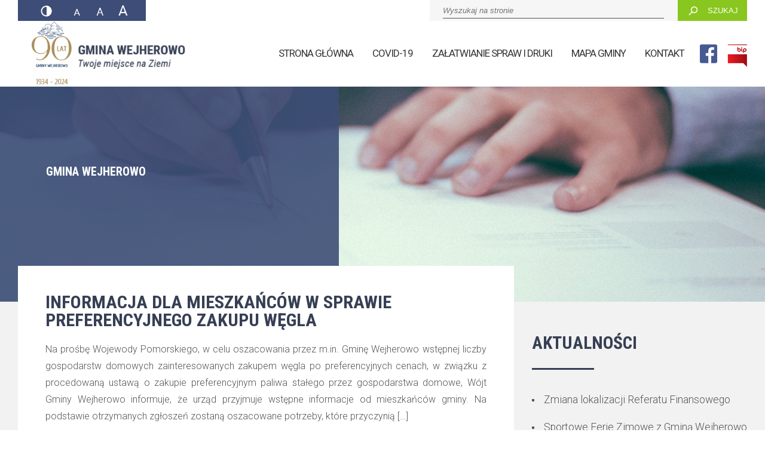

--- FILE ---
content_type: text/html; charset=UTF-8
request_url: https://ugwejherowo.pl/2022/10/
body_size: 16062
content:
<!DOCTYPE html>
<html lang="pl-PL">
<head>
<!--<script async src="https://www.googletagmanager.com/gtag/js?id=UA-107946395-1"></script>-->
<script>
window.dataLayer = window.dataLayer || [];
function gtag(){dataLayer.push(arguments);}
gtag('js', new Date());
gtag('config', 'UA-107946395-1');
</script>
<meta charset="UTF-8" />
<meta name="viewport" content="width=device-width" />
<link href="https://fonts.googleapis.com/css?family=Roboto+Condensed:400,700|Roboto:300,400,700&amp;subset=latin-ext" rel="stylesheet">
<title>październik 2022 &#8211; Gmina Wejherowo</title>
<meta name='robots' content='max-image-preview:large' />
<link rel='dns-prefetch' href='//ajax.googleapis.com' />
<link rel='dns-prefetch' href='//s.w.org' />
<link rel='stylesheet' id='pt-cv-public-style-css'  href='https://ugwejherowo.pl/wp-content/plugins/content-views-query-and-display-post-page/public/assets/css/cv.css' type='text/css' media='all' />
<link rel='stylesheet' id='wp-block-library-css'  href='https://ugwejherowo.pl/wp-includes/css/dist/block-library/style.min.css' type='text/css' media='all' />
<link rel='stylesheet' id='events-manager-css'  href='https://ugwejherowo.pl/wp-content/plugins/events-manager/includes/css/events_manager.css' type='text/css' media='all' />
<link rel='stylesheet' id='h5vp-style-css'  href='https://ugwejherowo.pl/wp-content/plugins/html5-video-player/css/player-style.css' type='text/css' media='all' />
<link rel='stylesheet' id='style-css'  href='https://ugwejherowo.pl/wp-content/themes/2017/style.css' type='text/css' media='all' />
<script type='text/javascript' src='https://ajax.googleapis.com/ajax/libs/jquery/1.11.3/jquery.min.js' id='jquery-js'></script>
<script type='text/javascript' src='https://ugwejherowo.pl/wp-includes/js/jquery/ui/core.min.js' id='jquery-ui-core-js'></script>
<script type='text/javascript' src='https://ugwejherowo.pl/wp-includes/js/jquery/ui/mouse.min.js' id='jquery-ui-mouse-js'></script>
<script type='text/javascript' src='https://ugwejherowo.pl/wp-includes/js/jquery/ui/sortable.min.js' id='jquery-ui-sortable-js'></script>
<script type='text/javascript' src='https://ugwejherowo.pl/wp-includes/js/jquery/ui/datepicker.min.js' id='jquery-ui-datepicker-js'></script>
<script type='text/javascript' id='jquery-ui-datepicker-js-after'>
jQuery(document).ready(function(jQuery){jQuery.datepicker.setDefaults({"closeText":"Zamknij","currentText":"Dzisiaj","monthNames":["Stycze\u0144","Luty","Marzec","kwiecie\u0144","Maj","czerwiec","Lipiec","sierpie\u0144","Wrzesie\u0144","pa\u017adziernik","Listopad","Grudzie\u0144"],"monthNamesShort":["stycze\u0144","lt.","marzec","kwiecie\u0144","Maj","czerwiec","lipiec","sierpie\u0144","wrz.","pa\u017adziernik","listopad","grudzie\u0144"],"nextText":"Nast\u0119pny","prevText":"Poprzedni","dayNames":["niedziela","poniedzia\u0142ek","wtorek","\u015broda","czwartek","pi\u0105tek","sobota"],"dayNamesShort":["niedz.","pon.","wt.","\u015br.","czw","pt.","sob."],"dayNamesMin":["N","P","W","\u015a","C","P","S"],"dateFormat":"d MM yy","firstDay":1,"isRTL":false});});
</script>
<script type='text/javascript' src='https://ugwejherowo.pl/wp-includes/js/jquery/ui/menu.min.js' id='jquery-ui-menu-js'></script>
<script type='text/javascript' src='https://ugwejherowo.pl/wp-includes/js/dist/vendor/regenerator-runtime.min.js' id='regenerator-runtime-js'></script>
<script type='text/javascript' src='https://ugwejherowo.pl/wp-includes/js/dist/vendor/wp-polyfill.min.js' id='wp-polyfill-js'></script>
<script type='text/javascript' src='https://ugwejherowo.pl/wp-includes/js/dist/dom-ready.min.js' id='wp-dom-ready-js'></script>
<script type='text/javascript' src='https://ugwejherowo.pl/wp-includes/js/dist/hooks.min.js' id='wp-hooks-js'></script>
<script type='text/javascript' src='https://ugwejherowo.pl/wp-includes/js/dist/i18n.min.js' id='wp-i18n-js'></script>
<script type='text/javascript' id='wp-i18n-js-after'>
wp.i18n.setLocaleData( { 'text direction\u0004ltr': [ 'ltr' ] } );
</script>
<script type='text/javascript' id='wp-a11y-js-translations'>
( function( domain, translations ) {
	var localeData = translations.locale_data[ domain ] || translations.locale_data.messages;
	localeData[""].domain = domain;
	wp.i18n.setLocaleData( localeData, domain );
} )( "default", {"translation-revision-date":"2021-09-08 12:05:19+0000","generator":"GlotPress\/3.0.0-alpha.2","domain":"messages","locale_data":{"messages":{"":{"domain":"messages","plural-forms":"nplurals=3; plural=(n == 1) ? 0 : ((n % 10 >= 2 && n % 10 <= 4 && (n % 100 < 12 || n % 100 > 14)) ? 1 : 2);","lang":"pl"},"Notifications":["Powiadomienia"]}},"comment":{"reference":"wp-includes\/js\/dist\/a11y.js"}} );
</script>
<script type='text/javascript' src='https://ugwejherowo.pl/wp-includes/js/dist/a11y.min.js' id='wp-a11y-js'></script>
<script type='text/javascript' id='jquery-ui-autocomplete-js-extra'>
/* <![CDATA[ */
var uiAutocompleteL10n = {"noResults":"Brak wynik\u00f3w.","oneResult":"Znaleziono jeden wynik. U\u017cyj strza\u0142ek g\u00f3ra\/d\u00f3\u0142 do nawigacji.","manyResults":"Znaleziono %d wynik\u00f3w. U\u017cyj strza\u0142ek g\u00f3ra\/d\u00f3\u0142 do nawigacji.","itemSelected":"Wybrano obiekt."};
/* ]]> */
</script>
<script type='text/javascript' src='https://ugwejherowo.pl/wp-includes/js/jquery/ui/autocomplete.min.js' id='jquery-ui-autocomplete-js'></script>
<script type='text/javascript' src='https://ugwejherowo.pl/wp-includes/js/jquery/ui/resizable.min.js' id='jquery-ui-resizable-js'></script>
<script type='text/javascript' src='https://ugwejherowo.pl/wp-includes/js/jquery/ui/draggable.min.js' id='jquery-ui-draggable-js'></script>
<script type='text/javascript' src='https://ugwejherowo.pl/wp-includes/js/jquery/ui/controlgroup.min.js' id='jquery-ui-controlgroup-js'></script>
<script type='text/javascript' src='https://ugwejherowo.pl/wp-includes/js/jquery/ui/checkboxradio.min.js' id='jquery-ui-checkboxradio-js'></script>
<script type='text/javascript' src='https://ugwejherowo.pl/wp-includes/js/jquery/ui/button.min.js' id='jquery-ui-button-js'></script>
<script type='text/javascript' src='https://ugwejherowo.pl/wp-includes/js/jquery/ui/dialog.min.js' id='jquery-ui-dialog-js'></script>
<script type='text/javascript' id='events-manager-js-extra'>
/* <![CDATA[ */
var EM = {"ajaxurl":"https:\/\/ugwejherowo.pl\/wp-admin\/admin-ajax.php","locationajaxurl":"https:\/\/ugwejherowo.pl\/wp-admin\/admin-ajax.php?action=locations_search","firstDay":"1","locale":"pl","dateFormat":"dd\/mm\/yy","ui_css":"https:\/\/ugwejherowo.pl\/wp-content\/plugins\/events-manager\/includes\/css\/jquery-ui.min.css","show24hours":"1","is_ssl":"1","txt_search":"Szukaj","txt_searching":"Szukam\u2026","txt_loading":"Wczytywanie\u2026"};
/* ]]> */
</script>
<script type='text/javascript' src='https://ugwejherowo.pl/wp-content/plugins/events-manager/includes/js/events-manager.js' id='events-manager-js'></script>
<script type='text/javascript' src='https://ugwejherowo.pl/wp-content/plugins/html5-video-player/js/plyr.js' id='h5vp-js-js'></script>
<script type='text/javascript' src='https://ugwejherowo.pl/wp-content/themes/2017/js/jquery.cookie.js' id='cookie-js'></script>
<link rel="https://api.w.org/" href="https://ugwejherowo.pl/wp-json/" /><style type="text/css">.recentcomments a{display:inline !important;padding:0 !important;margin:0 !important;}</style><link rel="icon" href="https://ugwejherowo.pl/wp-content/uploads/2021/06/cropped-herb-32x32.png" sizes="32x32" />
<link rel="icon" href="https://ugwejherowo.pl/wp-content/uploads/2021/06/cropped-herb-192x192.png" sizes="192x192" />
<link rel="apple-touch-icon" href="https://ugwejherowo.pl/wp-content/uploads/2021/06/cropped-herb-180x180.png" />
<meta name="msapplication-TileImage" content="https://ugwejherowo.pl/wp-content/uploads/2021/06/cropped-herb-270x270.png" />
</head>
<body data-rsssl=1 class="archive date">
<div id="wrapper" class="hfeed">

<header id="header" role="banner">
    
    <div class="top">
        <div class="container">
            <div class="font">
                <span class="invert animate3"></span>
                <span class="size1 animate3"></span>
                <span class="size2 animate3"></span>
                <span class="size3 animate3"></span>
            </div>
            <form role="search" method="get" id="searchform" class="searchform" action="https://ugwejherowo.pl/">
				<div>
					<label class="screen-reader-text" for="s">Szukaj:</label>
					<input type="text" value="" name="s" id="s" />
					<input type="submit" id="searchsubmit" value="Szukaj" />
				</div>
			</form>        </div>
    </div>
	
    <div class="container bottom animate3">
        <div id="site-title"><a href="https://ugwejherowo.pl/" title="Gmina Wejherowo" rel="home">Gmina Wejherowo</a></div>
        <nav>
            <div class="social animate3">
                <a href="https://www.facebook.com/Gmina-Wejherowo-360108464002851/" class="facebook"></a>
                <a target="_blank" href="http://www.bip.ugwejherowo.pl/" class="bip"></a>
            </div>
            <div class="menu-menu-glowne-container"><ul id="menu-menu-glowne" class="menu"><li id="menu-item-27588" class="menu-item menu-item-type-custom menu-item-object-custom menu-item-home menu-item-27588"><a href="https://ugwejherowo.pl/">Strona główna</a></li>
<li id="menu-item-29574" class="menu-item menu-item-type-post_type menu-item-object-page menu-item-29574"><a href="https://ugwejherowo.pl/covid-19/">COViD-19</a></li>
<li id="menu-item-28700" class="menu-item menu-item-type-custom menu-item-object-custom menu-item-28700"><a href="http://bip.ugwejherowo.pl/artykul/zalatwianie-spraw-i-druki">Załatwianie spraw i druki</a></li>
<li id="menu-item-201" class="menu-item menu-item-type-custom menu-item-object-custom menu-item-201"><a title="Mapa gminy" href="http://wejherowo.e-mapa.net/">Mapa gminy</a></li>
<li id="menu-item-45401" class="menu-item menu-item-type-custom menu-item-object-custom menu-item-45401"><a href="https://bip.ugwejherowo.pl/artykul/informacje-i-telefony">Kontakt</a></li>
</ul></div>        </nav>
        <div id="mobile">
            <span></span>
            <span></span>
            <span></span>
            <span></span>
        </div>
    </div>
    
<!-- Google tag (gtag.js) -->
<script async src="https://www.googletagmanager.com/gtag/js?id=G-X9VPGSWPE2"></script>
<script>
  window.dataLayer = window.dataLayer || [];
  function gtag(){dataLayer.push(arguments);}
  gtag('js', new Date());

  gtag('config', 'G-X9VPGSWPE2');
</script>

<!-- Hotjar Tracking Code for Urząd Gminy Wejherowo  -->
<script>
    (function(h,o,t,j,a,r){
        h.hj=h.hj||function(){(h.hj.q=h.hj.q||[]).push(arguments)};
        h._hjSettings={hjid:3223569,hjsv:6};
        a=o.getElementsByTagName('head')[0];
        r=o.createElement('script');r.async=1;
        r.src=t+h._hjSettings.hjid+j+h._hjSettings.hjsv;
        a.appendChild(r);
    })(window,document,'https://static.hotjar.com/c/hotjar-','.js?sv=');
</script>

</header>

<div id="container" class="">


<section class="text-page" role="main">
    
    <div class="preloader"></div>
    
    <div class="text-header">
        <div class="container">
            <div class="text-layer">
                <div class="text-txt">
                    <strong>Gmina wejherowo</strong>
                    <h2></h2>
<!--                    <p></p>-->
                </div>
                <div class="text-color"></div>
            </div>
        </div>
    </div>
    
    <div class="container">
        
        <div id="content">
            
                        
            <article class="text-page-list">
            
<!--
                <header class="header">
                    <h1 class="entry-title">Monthly Archives: październik 2022</h1>
                </header>
-->
                
                                <article id="post-38801" class="post-38801 post type-post status-publish format-standard has-post-thumbnail hentry category-aktualnosci category-aktualnosci-ugw">
<header>
<h2 class="entry-title"><a href="https://ugwejherowo.pl/informacja-dla-mieszkancow-w-sprawie-preferencyjnego-zakupu-wegla/" title="Informacja dla mieszkańców w sprawie preferencyjnego zakupu węgla" rel="bookmark"><span style="color:">Informacja dla mieszkańców w sprawie preferencyjnego zakupu węgla  <small></small></span></a><div style="background-color:;" class="underscore"></div></h2><section class="entry-meta">
<span class="author vcard"><a href="https://ugwejherowo.pl/author/j-macholl/" title="Wpisy od Jacek Macholl" rel="author">Jacek Macholl</a></span>
<span class="meta-sep"> | </span>
<span class="entry-date">31 października 2022</span>
</section></header>
<section class="entry-summary">
<p>Na prośbę Wojewody Pomorskiego, w celu oszacowania przez m.in. Gminę Wejherowo wstępnej liczby gospodarstw domowych zainteresowanych zakupem węgla po preferencyjnych cenach, w związku z procedowaną ustawą o zakupie preferencyjnym paliwa stałego przez gospodarstwa domowe, Wójt Gminy Wejherowo informuje, że urząd przyjmuje wstępne informacje od mieszkańców gminy. Na podstawie otrzymanych zgłoszeń zostaną oszacowane potrzeby, które przyczynią [&hellip;]</p>
<a style="color:" href="https://ugwejherowo.pl/informacja-dla-mieszkancow-w-sprawie-preferencyjnego-zakupu-wegla/" class="link-more" title="Informacja dla mieszkańców w sprawie preferencyjnego zakupu węgla">Czytaj więcej</a>
</section><footer class="entry-footer">
<span class="cat-links">Categories: <a href="https://ugwejherowo.pl/category/aktualnosci/" rel="category tag">Aktualności</a>, <a href="https://ugwejherowo.pl/category/aktualnosci/aktualnosci-ugw/" rel="category tag">Aktualności - UGW</a></span>
<span class="tag-links"></span>
</footer> </article>                                <article id="post-38790" class="post-38790 post type-post status-publish format-standard has-post-thumbnail hentry category-aktualnosci">
<header>
<h2 class="entry-title"><a href="https://ugwejherowo.pl/konsultacje-programu-wspolpracy-z-organizacjami-pozarzadowymi-na-rok-2023/" title="Konsultacje programu współpracy z organizacjami pozarządowymi na rok 2023" rel="bookmark"><span style="color:">Konsultacje programu współpracy z organizacjami pozarządowymi na rok 2023  <small></small></span></a><div style="background-color:;" class="underscore"></div></h2><section class="entry-meta">
<span class="author vcard"><a href="https://ugwejherowo.pl/author/j-macholl/" title="Wpisy od Jacek Macholl" rel="author">Jacek Macholl</a></span>
<span class="meta-sep"> | </span>
<span class="entry-date">31 października 2022</span>
</section></header>
<section class="entry-summary">
<p>Informujemy, iż Wójt Gminy Wejherowo zarządza konsultacje projektu uchwały dotyczącej „Rocznego programu współpracy z organizacjami pozarządowymi oraz podmiotami, o których mowa w art. 3 ust. 3 ustawy z dnia 24 kwietnia 2003 r. o działalności pożytku publicznego i o wolontariacie na 2023 rok”. W związku, z czym istnieje możliwość zgłaszania uwag i sugestii w odniesieniu [&hellip;]</p>
<a style="color:" href="https://ugwejherowo.pl/konsultacje-programu-wspolpracy-z-organizacjami-pozarzadowymi-na-rok-2023/" class="link-more" title="Konsultacje programu współpracy z organizacjami pozarządowymi na rok 2023">Czytaj więcej</a>
</section><footer class="entry-footer">
<span class="cat-links">Categories: <a href="https://ugwejherowo.pl/category/aktualnosci/" rel="category tag">Aktualności</a></span>
<span class="tag-links"></span>
</footer> </article>                                <article id="post-38786" class="post-38786 post type-post status-publish format-standard has-post-thumbnail hentry category-aktualnosci category-aktualnosci-ugw">
<header>
<h2 class="entry-title"><a href="https://ugwejherowo.pl/38786-2/" title="Nabory na wolne stanowiska urzędnicze" rel="bookmark"><span style="color:">Nabory na wolne stanowiska urzędnicze  <small></small></span></a><div style="background-color:;" class="underscore"></div></h2><section class="entry-meta">
<span class="author vcard"><a href="https://ugwejherowo.pl/author/j-macholl/" title="Wpisy od Jacek Macholl" rel="author">Jacek Macholl</a></span>
<span class="meta-sep"> | </span>
<span class="entry-date">31 października 2022</span>
</section></header>
<section class="entry-summary">
<p>Urząd Gminy Wejherowo informuje o trwających naborach na wolne stanowiska urzędnicze: 1) ds. drogowych w Referacie Inwestycji i Gospodarki Komunalnej; 2) ds. budownictwa w Referacie Inwestycji i Gospodarki Komunalnej; 3) ds. inwestycji wodociągowo-kanalizacyjnych w Referacie Inżynierii Środowiska; 4)  ds. decyzji środowiskowych i ochrony środowiska w Referacie Gospodarki Odpadami i Środowiska. Szczegóły ofert dostępne są w [&hellip;]</p>
<a style="color:" href="https://ugwejherowo.pl/38786-2/" class="link-more" title="Nabory na wolne stanowiska urzędnicze">Czytaj więcej</a>
</section><footer class="entry-footer">
<span class="cat-links">Categories: <a href="https://ugwejherowo.pl/category/aktualnosci/" rel="category tag">Aktualności</a>, <a href="https://ugwejherowo.pl/category/aktualnosci/aktualnosci-ugw/" rel="category tag">Aktualności - UGW</a></span>
<span class="tag-links"></span>
</footer> </article>                                <article id="post-38777" class="post-38777 post type-post status-publish format-standard hentry category-aktualnosci">
<header>
<h2 class="entry-title"><a href="https://ugwejherowo.pl/obywatelski-monitoring-funduszy-europejskich-nie-przegap/" title="Obywatelski monitoring funduszy europejskich &#8211; nie przegap!" rel="bookmark"><span style="color:">Obywatelski monitoring funduszy europejskich &#8211; nie przegap!  <small></small></span></a><div style="background-color:;" class="underscore"></div></h2><section class="entry-meta">
<span class="author vcard"><a href="https://ugwejherowo.pl/author/j-macholl/" title="Wpisy od Jacek Macholl" rel="author">Jacek Macholl</a></span>
<span class="meta-sep"> | </span>
<span class="entry-date">28 października 2022</span>
</section></header>
<section class="entry-summary">
<p>Do Polski już wkrótce powinno trafić ponad 76 mld. euro z budżetu Unii Europejskiej na lata 2021-2027. Ogólnopolska Federacja Organizacji Pozarządowych (OFOP) apeluje do organizacji w całym kraju o mobilizację oraz do włączenia się w pracę komitetów monitorujących programy finansowane z funduszy europejskich. Zgodnie z Umową Partnerstwa określającą strategię wykorzystania funduszy europejskich w Polsce na [&hellip;]</p>
<a style="color:" href="https://ugwejherowo.pl/obywatelski-monitoring-funduszy-europejskich-nie-przegap/" class="link-more" title="Obywatelski monitoring funduszy europejskich &#8211; nie przegap!">Czytaj więcej</a>
</section><footer class="entry-footer">
<span class="cat-links">Categories: <a href="https://ugwejherowo.pl/category/aktualnosci/" rel="category tag">Aktualności</a></span>
<span class="tag-links"></span>
</footer> </article>                                <article id="post-38772" class="post-38772 post type-post status-publish format-standard has-post-thumbnail hentry category-aktualnosci">
<header>
<h2 class="entry-title"><a href="https://ugwejherowo.pl/komunikat-dla-beneficjentow-programu-priorytetowego-czyste-powietrze-w-sprawie-zmian-w-sposobie-przeprowadzania-kontroli-przedsiewziec/" title="Komunikat dla Beneficjentów Programu Priorytetowego &#8220;Czyste Powietrze&#8221; w  sprawie zmian w sposobie przeprowadzania kontroli przedsięwzięć" rel="bookmark"><span style="color:">Komunikat dla Beneficjentów Programu Priorytetowego &#8220;Czyste Powietrze&#8221; w  sprawie zmian w sposobie przeprowadzania kontroli przedsięwzięć  <small></small></span></a><div style="background-color:;" class="underscore"></div></h2><section class="entry-meta">
<span class="author vcard"><a href="https://ugwejherowo.pl/author/j-macholl/" title="Wpisy od Jacek Macholl" rel="author">Jacek Macholl</a></span>
<span class="meta-sep"> | </span>
<span class="entry-date">28 października 2022</span>
</section></header>
<section class="entry-summary">
<p>Przywrócony zostaje rodzaj kontroli przedsięwzięć polegający na prowadzeniu kontroli na  dokumentach w siedzibie wojewódzkiego funduszu ochrony środowiska i gospodarki wodnej. W związku z powyższym, w przypadku takiej kontroli, Beneficjenci Programu Priorytetowego „Czyste Powietrze” będą zobowiązani do uzupełnienia na wezwanie wojewódzkiego funduszu ochrony środowiska i gospodarki wodnej wniosków o płatność końcową o dodatkowe dokumenty potwierdzające wykonanie [&hellip;]</p>
<a style="color:" href="https://ugwejherowo.pl/komunikat-dla-beneficjentow-programu-priorytetowego-czyste-powietrze-w-sprawie-zmian-w-sposobie-przeprowadzania-kontroli-przedsiewziec/" class="link-more" title="Komunikat dla Beneficjentów Programu Priorytetowego &#8220;Czyste Powietrze&#8221; w  sprawie zmian w sposobie przeprowadzania kontroli przedsięwzięć">Czytaj więcej</a>
</section><footer class="entry-footer">
<span class="cat-links">Categories: <a href="https://ugwejherowo.pl/category/aktualnosci/" rel="category tag">Aktualności</a></span>
<span class="tag-links"></span>
</footer> </article>                                <article id="post-38760" class="post-38760 post type-post status-publish format-standard has-post-thumbnail hentry category-aktualnosci">
<header>
<h2 class="entry-title"><a href="https://ugwejherowo.pl/glosuj-na-strefe-rekreacyjna-w-goscicinie/" title="Głosuj na strefę rekreacyjną w Gościcinie!" rel="bookmark"><span style="color:">Głosuj na strefę rekreacyjną w Gościcinie!  <small></small></span></a><div style="background-color:;" class="underscore"></div></h2><section class="entry-meta">
<span class="author vcard"><a href="https://ugwejherowo.pl/author/j-macholl/" title="Wpisy od Jacek Macholl" rel="author">Jacek Macholl</a></span>
<span class="meta-sep"> | </span>
<span class="entry-date">27 października 2022</span>
</section></header>
<section class="entry-summary">
<p>Mamy przyjemność poinformować, że nasz wniosek o dofinansowanie budowy kolejnego etapu strefy rekreacyjnej w Gościcinie przy ulicy Okrężnej został zakwalifikowany do II etapu konkursu „Sportowo Kulturalnie Lokalnie” organizowanego przez Fundację Lotto im. Haliny Konopackiej. Na podstawie oceny merytorycznej, wykonanej przez zespół ekspertów, Zarząd Fundacji LOTTO wskazał 80 wniosków (po 5 w każdym województwie). Kolejnym etapem [&hellip;]</p>
<a style="color:" href="https://ugwejherowo.pl/glosuj-na-strefe-rekreacyjna-w-goscicinie/" class="link-more" title="Głosuj na strefę rekreacyjną w Gościcinie!">Czytaj więcej</a>
</section><footer class="entry-footer">
<span class="cat-links">Categories: <a href="https://ugwejherowo.pl/category/aktualnosci/" rel="category tag">Aktualności</a></span>
<span class="tag-links"></span>
</footer> </article>                                <article id="post-38755" class="post-38755 post type-post status-publish format-standard has-post-thumbnail hentry category-aktualnosci">
<header>
<h2 class="entry-title"><a href="https://ugwejherowo.pl/program-asystent-osobisty-osoby-niepelnosprawnej-edycja-2023/" title="Program &#8220;Asystent osobisty osoby niepełnosprawnej&#8221; &#8211; edycja 2023" rel="bookmark"><span style="color:">Program &#8220;Asystent osobisty osoby niepełnosprawnej&#8221; &#8211; edycja 2023  <small></small></span></a><div style="background-color:;" class="underscore"></div></h2><section class="entry-meta">
<span class="author vcard"><a href="https://ugwejherowo.pl/author/j-macholl/" title="Wpisy od Jacek Macholl" rel="author">Jacek Macholl</a></span>
<span class="meta-sep"> | </span>
<span class="entry-date">25 października 2022</span>
</section></header>
<section class="entry-summary">
<p>W związku z możliwością składania wniosków do Programu „Asystent osobisty osoby niepełnosprawnej” – edycja 2023, realizowanego ze środków Funduszu Solidarnościowego, Gminny Ośrodek Pomocy Społecznej w Wejherowie prosi o kontakt osoby zainteresowane uzyskaniem wsparcia. Głównym celem Programu jest zapewnienie dostępności do usług asystencji osobistej, tj. wsparcia w wykonywaniu codziennych czynności oraz funkcjonowaniu w życiu społecznym osób niepełnosprawnych. Adresatami wsparcia są: dzieci do [&hellip;]</p>
<a style="color:" href="https://ugwejherowo.pl/program-asystent-osobisty-osoby-niepelnosprawnej-edycja-2023/" class="link-more" title="Program &#8220;Asystent osobisty osoby niepełnosprawnej&#8221; &#8211; edycja 2023">Czytaj więcej</a>
</section><footer class="entry-footer">
<span class="cat-links">Categories: <a href="https://ugwejherowo.pl/category/aktualnosci/" rel="category tag">Aktualności</a></span>
<span class="tag-links"></span>
</footer> </article>                                <article id="post-38751" class="post-38751 post type-post status-publish format-standard hentry category-aktualnosci category-aktualnosci-ugw">
<header>
<h2 class="entry-title"><a href="https://ugwejherowo.pl/obwieszczenie-wojta-gminy-wejherowo-137/" title="Obwieszczenie Wójta Gminy Wejherowo" rel="bookmark"><span style="color:">Obwieszczenie Wójta Gminy Wejherowo  <small></small></span></a><div style="background-color:;" class="underscore"></div></h2><section class="entry-meta">
<span class="author vcard"><a href="https://ugwejherowo.pl/author/j-macholl/" title="Wpisy od Jacek Macholl" rel="author">Jacek Macholl</a></span>
<span class="meta-sep"> | </span>
<span class="entry-date">24 października 2022</span>
</section></header>
<section class="entry-summary">
<p>Obwieszczenie Wójta Gminy Wejherowo w sprawie wszczęcia postępowania w sprawie inwestycji w miejscowości Nowy Dwór Wejherowski.</p>
<a style="color:" href="https://ugwejherowo.pl/obwieszczenie-wojta-gminy-wejherowo-137/" class="link-more" title="Obwieszczenie Wójta Gminy Wejherowo">Czytaj więcej</a>
</section><footer class="entry-footer">
<span class="cat-links">Categories: <a href="https://ugwejherowo.pl/category/aktualnosci/" rel="category tag">Aktualności</a>, <a href="https://ugwejherowo.pl/category/aktualnosci/aktualnosci-ugw/" rel="category tag">Aktualności - UGW</a></span>
<span class="tag-links"></span>
</footer> </article>                                <article id="post-38741" class="post-38741 post type-post status-publish format-standard hentry category-aktualnosci">
<header>
<h2 class="entry-title"><a href="https://ugwejherowo.pl/zmodernizowane-przejscie-na-ulicy-dlugiej-w-bolszewie/" title="Zmodernizowane przejście na ulicy Długiej w Bolszewie" rel="bookmark"><span style="color:">Zmodernizowane przejście na ulicy Długiej w Bolszewie  <small></small></span></a><div style="background-color:;" class="underscore"></div></h2><section class="entry-meta">
<span class="author vcard"><a href="https://ugwejherowo.pl/author/j-macholl/" title="Wpisy od Jacek Macholl" rel="author">Jacek Macholl</a></span>
<span class="meta-sep"> | </span>
<span class="entry-date">20 października 2022</span>
</section></header>
<section class="entry-summary">
<p>Do użytku oddane zostało kolejne przebudowane przejście dla pieszych. W Bolszewie na ulicy Długiej powstało wyniesione przejście dla pieszych wraz z doświetleniem. Celem realizacji inwestycji była poprawa bezpieczeństwa ruchu drogowego, a w szczególności ruchu pieszych.  Dodatkowo wykonano także chodniki stanowiące dojście do przejścia, przebudowano odwodnienie oraz wykonano odpowiednie oznakowanie. Całkowita wartość inwestycji to 285 191,32 [&hellip;]</p>
<a style="color:" href="https://ugwejherowo.pl/zmodernizowane-przejscie-na-ulicy-dlugiej-w-bolszewie/" class="link-more" title="Zmodernizowane przejście na ulicy Długiej w Bolszewie">Czytaj więcej</a>
</section><footer class="entry-footer">
<span class="cat-links">Categories: <a href="https://ugwejherowo.pl/category/aktualnosci/" rel="category tag">Aktualności</a></span>
<span class="tag-links"></span>
</footer> </article>                                <article id="post-38737" class="post-38737 post type-post status-publish format-standard has-post-thumbnail hentry category-aktualnosci">
<header>
<h2 class="entry-title"><a href="https://ugwejherowo.pl/mediacje-rodzinne-w-gops/" title="Mediacje rodzinne w GOPS" rel="bookmark"><span style="color:">Mediacje rodzinne w GOPS  <small></small></span></a><div style="background-color:;" class="underscore"></div></h2><section class="entry-meta">
<span class="author vcard"><a href="https://ugwejherowo.pl/author/j-macholl/" title="Wpisy od Jacek Macholl" rel="author">Jacek Macholl</a></span>
<span class="meta-sep"> | </span>
<span class="entry-date">19 października 2022</span>
</section></header>
<section class="entry-summary">
<p>Gminny Ośrodek Pomocy Społecznej w Wejherowie oferuje pomoc mieszkańcom gminy Wejherowo w rozwiązywaniu konfliktów rodzinnych poprzez mediację. Jeżeli jesteś zaangażowany w konflikt z osobą bliską – z mężem, żoną, rodzicami, dziećmi, zgłoś się do pracownika socjalnego, który umożliwi Ci kontakt z mediatorem mediacji rodzinnych. Mediacja rodzinna jest pomocna jeśli: przeżywasz konflikt lub jesteś w sporze [&hellip;]</p>
<a style="color:" href="https://ugwejherowo.pl/mediacje-rodzinne-w-gops/" class="link-more" title="Mediacje rodzinne w GOPS">Czytaj więcej</a>
</section><footer class="entry-footer">
<span class="cat-links">Categories: <a href="https://ugwejherowo.pl/category/aktualnosci/" rel="category tag">Aktualności</a></span>
<span class="tag-links"></span>
</footer> </article>                                <article id="post-38732" class="post-38732 post type-post status-publish format-standard hentry category-aktualnosci category-aktualnosci-ugw">
<header>
<h2 class="entry-title"><a href="https://ugwejherowo.pl/obwieszczenie-wojta-gminy-wejherowo-136/" title="Obwieszczenie Wójta Gminy Wejherowo" rel="bookmark"><span style="color:">Obwieszczenie Wójta Gminy Wejherowo  <small></small></span></a><div style="background-color:;" class="underscore"></div></h2><section class="entry-meta">
<span class="author vcard"><a href="https://ugwejherowo.pl/author/j-macholl/" title="Wpisy od Jacek Macholl" rel="author">Jacek Macholl</a></span>
<span class="meta-sep"> | </span>
<span class="entry-date">19 października 2022</span>
</section></header>
<section class="entry-summary">
<p>Obwieszczenie Wójta Gminy Wejherowo w sprawie zakończenia postepowania i wydania decyzji w sprawie inwestycji w miejscowości Góra.</p>
<a style="color:" href="https://ugwejherowo.pl/obwieszczenie-wojta-gminy-wejherowo-136/" class="link-more" title="Obwieszczenie Wójta Gminy Wejherowo">Czytaj więcej</a>
</section><footer class="entry-footer">
<span class="cat-links">Categories: <a href="https://ugwejherowo.pl/category/aktualnosci/" rel="category tag">Aktualności</a>, <a href="https://ugwejherowo.pl/category/aktualnosci/aktualnosci-ugw/" rel="category tag">Aktualności - UGW</a></span>
<span class="tag-links"></span>
</footer> </article>                                <article id="post-38727" class="post-38727 post type-post status-publish format-standard hentry category-aktualnosci category-aktualnosci-ugw">
<header>
<h2 class="entry-title"><a href="https://ugwejherowo.pl/obwieszczenie-wojta-gminy-wejherowo-135/" title="Obwieszczenie Wójta Gminy Wejherowo" rel="bookmark"><span style="color:">Obwieszczenie Wójta Gminy Wejherowo  <small></small></span></a><div style="background-color:;" class="underscore"></div></h2><section class="entry-meta">
<span class="author vcard"><a href="https://ugwejherowo.pl/author/j-macholl/" title="Wpisy od Jacek Macholl" rel="author">Jacek Macholl</a></span>
<span class="meta-sep"> | </span>
<span class="entry-date">19 października 2022</span>
</section></header>
<section class="entry-summary">
<p>Obwieszczenie Wójta Gminy Wejherowo w sprawie zakończenia postepowania i wydania decyzji w sprawie inwestycji w Łężycach.</p>
<a style="color:" href="https://ugwejherowo.pl/obwieszczenie-wojta-gminy-wejherowo-135/" class="link-more" title="Obwieszczenie Wójta Gminy Wejherowo">Czytaj więcej</a>
</section><footer class="entry-footer">
<span class="cat-links">Categories: <a href="https://ugwejherowo.pl/category/aktualnosci/" rel="category tag">Aktualności</a>, <a href="https://ugwejherowo.pl/category/aktualnosci/aktualnosci-ugw/" rel="category tag">Aktualności - UGW</a></span>
<span class="tag-links"></span>
</footer> </article>                                <article id="post-38722" class="post-38722 post type-post status-publish format-standard hentry category-aktualnosci category-aktualnosci-ugw">
<header>
<h2 class="entry-title"><a href="https://ugwejherowo.pl/awaria-wodociagu-w-nowym-dworze-wejherowskim/" title="Awaria wodociągu w Nowym Dworze Wejherowskim" rel="bookmark"><span style="color:">Awaria wodociągu w Nowym Dworze Wejherowskim  <small></small></span></a><div style="background-color:;" class="underscore"></div></h2><section class="entry-meta">
<span class="author vcard"><a href="https://ugwejherowo.pl/author/j-macholl/" title="Wpisy od Jacek Macholl" rel="author">Jacek Macholl</a></span>
<span class="meta-sep"> | </span>
<span class="entry-date">18 października 2022</span>
</section></header>
<section class="entry-summary">
<p>Uwaga mieszkańcy Nowego Dworu Wejherowskiego!!! Doszło do awarii sieci wodociągowej, która może powodować brak dostępności wody. Będziemy informować na bieżąco o planowanym czasie usunięcia awarii.</p>
<a style="color:" href="https://ugwejherowo.pl/awaria-wodociagu-w-nowym-dworze-wejherowskim/" class="link-more" title="Awaria wodociągu w Nowym Dworze Wejherowskim">Czytaj więcej</a>
</section><footer class="entry-footer">
<span class="cat-links">Categories: <a href="https://ugwejherowo.pl/category/aktualnosci/" rel="category tag">Aktualności</a>, <a href="https://ugwejherowo.pl/category/aktualnosci/aktualnosci-ugw/" rel="category tag">Aktualności - UGW</a></span>
<span class="tag-links"></span>
</footer> </article>                                <article id="post-38699" class="post-38699 post type-post status-publish format-standard hentry category-aktualnosci">
<header>
<h2 class="entry-title"><a href="https://ugwejherowo.pl/przekazanie-sprzetu-w-ramach-projektu-klimat-w-szkolach-metropolii/" title="Przekazanie sprzętu w ramach projektu &#8220;Klimat w szkołach metropolii&#8221;" rel="bookmark"><span style="color:">Przekazanie sprzętu w ramach projektu &#8220;Klimat w szkołach metropolii&#8221;  <small></small></span></a><div style="background-color:;" class="underscore"></div></h2><section class="entry-meta">
<span class="author vcard"><a href="https://ugwejherowo.pl/author/j-macholl/" title="Wpisy od Jacek Macholl" rel="author">Jacek Macholl</a></span>
<span class="meta-sep"> | </span>
<span class="entry-date">18 października 2022</span>
</section></header>
<section class="entry-summary">
<p>Program &#8220;Klimat w szkołach metropolii&#8221; to największy projekt edukacyjny w Obszarze Metropolitalnym Gdańsk-Gdynia-Sopot,  realizowany w 40 szkołach podstawowych i ponadpodstawowych. Metropolia na realizację projektu dostała 3 mln zł dofinansowania z Programu Środowisko, Energia i Zmiany Klimatu, finansowanego ze środków norweskiego Mechanizmu Finansowego Europejskiego Obszaru Gospodarczego oraz budżetu państwa. Za te pieniądze nie tylko zakupiony został [&hellip;]</p>
<a style="color:" href="https://ugwejherowo.pl/przekazanie-sprzetu-w-ramach-projektu-klimat-w-szkolach-metropolii/" class="link-more" title="Przekazanie sprzętu w ramach projektu &#8220;Klimat w szkołach metropolii&#8221;">Czytaj więcej</a>
</section><footer class="entry-footer">
<span class="cat-links">Categories: <a href="https://ugwejherowo.pl/category/aktualnosci/" rel="category tag">Aktualności</a></span>
<span class="tag-links"></span>
</footer> </article>                                <article id="post-38679" class="post-38679 post type-post status-publish format-standard has-post-thumbnail hentry category-aktualnosci">
<header>
<h2 class="entry-title"><a href="https://ugwejherowo.pl/nagrody-wojta-gminy-wejherowo-dla-pracownikow-oswiaty/" title="Nagrody Wójta Gminy Wejherowo dla pracowników oświaty" rel="bookmark"><span style="color:">Nagrody Wójta Gminy Wejherowo dla pracowników oświaty  <small></small></span></a><div style="background-color:;" class="underscore"></div></h2><section class="entry-meta">
<span class="author vcard"><a href="https://ugwejherowo.pl/author/j-macholl/" title="Wpisy od Jacek Macholl" rel="author">Jacek Macholl</a></span>
<span class="meta-sep"> | </span>
<span class="entry-date">17 października 2022</span>
</section></header>
<section class="entry-summary">
<p>W piątek 14. października odbyły się gminne obchody Dnia Edukacji Narodowej. Z tej okazji na uroczystej gali wręczone zostały nagrody Wójta Gminy Wejherowo. Tegorocznymi laureatami zostali: Katarzyna Paczoska , Bożena Brzuzy , Arkadiusz Malinowski , Leszek Grabarczyk , Krystyna Gelo, Anna Sulik Wysiecka, Violetta Wiśniewska, Teresa Pranczk, Marzena Jóskowska, Patrycja Kunath-Lehmann, Justyna Hennig- Królek, Urszula [&hellip;]</p>
<a style="color:" href="https://ugwejherowo.pl/nagrody-wojta-gminy-wejherowo-dla-pracownikow-oswiaty/" class="link-more" title="Nagrody Wójta Gminy Wejherowo dla pracowników oświaty">Czytaj więcej</a>
</section><footer class="entry-footer">
<span class="cat-links">Categories: <a href="https://ugwejherowo.pl/category/aktualnosci/" rel="category tag">Aktualności</a></span>
<span class="tag-links"></span>
</footer> </article>                                <article id="post-38663" class="post-38663 post type-post status-publish format-standard hentry category-aktualnosci">
<header>
<h2 class="entry-title"><a href="https://ugwejherowo.pl/dzien-pizamy-w-szkole-w-gowinie/" title="Dzień Piżamy w szkole w Gowinie." rel="bookmark"><span style="color:">Dzień Piżamy w szkole w Gowinie.  <small></small></span></a><div style="background-color:;" class="underscore"></div></h2><section class="entry-meta">
<span class="author vcard"><a href="https://ugwejherowo.pl/author/j-macholl/" title="Wpisy od Jacek Macholl" rel="author">Jacek Macholl</a></span>
<span class="meta-sep"> | </span>
<span class="entry-date">17 października 2022</span>
</section></header>
<section class="entry-summary">
<p>29 i 30 września w Szkole Podstawowej im. por. Jan Penconka w Gowinie odbył się Dzień Piżamy. Uczniowie i nauczyciele przystąpili do II edycji ogólnopolskiej akcji Fundacji Gdy Liczy się Czas, wspierającej dzieci przebywające na oddziałach onkologicznych. W wydarzeniu wzięły udział wszystkie oddziały w szkole. Uczniowie już po raz drugi założyli szlafroki, piżamę, kapcie, kolorowe [&hellip;]</p>
<a style="color:" href="https://ugwejherowo.pl/dzien-pizamy-w-szkole-w-gowinie/" class="link-more" title="Dzień Piżamy w szkole w Gowinie.">Czytaj więcej</a>
</section><footer class="entry-footer">
<span class="cat-links">Categories: <a href="https://ugwejherowo.pl/category/aktualnosci/" rel="category tag">Aktualności</a></span>
<span class="tag-links"></span>
</footer> </article>                                <article id="post-38627" class="post-38627 post type-post status-publish format-standard hentry category-aktualnosci">
<header>
<h2 class="entry-title"><a href="https://ugwejherowo.pl/wycieczka-seniorow-do-bydgoszczy/" title="Wycieczka seniorów do Bydgoszczy" rel="bookmark"><span style="color:">Wycieczka seniorów do Bydgoszczy  <small></small></span></a><div style="background-color:;" class="underscore"></div></h2><section class="entry-meta">
<span class="author vcard"><a href="https://ugwejherowo.pl/author/j-macholl/" title="Wpisy od Jacek Macholl" rel="author">Jacek Macholl</a></span>
<span class="meta-sep"> | </span>
<span class="entry-date">15 października 2022</span>
</section></header>
<section class="entry-summary">
<p>W dniu 07.10.2022 roku 20 seniorów z gminy Wejherowo wraz z pracownikami Gminnego Ośrodka Pomocy Społecznej w Wejherowie uczestniczyło w wycieczce do Bydgoszczy. Po przyjeździe na miejsce wspólnie z panem przewodnikiem rozpoczęto intensywne zwiedzania miasta. Rozpoczęliśmy od Śródmieścia gdzie podziwialiśmy przepiękną fontannę Potop oraz zabytkowe kamienice. Następnie udaliśmy się do najstarszej części miasta i zobaczyliśmy [&hellip;]</p>
<a style="color:" href="https://ugwejherowo.pl/wycieczka-seniorow-do-bydgoszczy/" class="link-more" title="Wycieczka seniorów do Bydgoszczy">Czytaj więcej</a>
</section><footer class="entry-footer">
<span class="cat-links">Categories: <a href="https://ugwejherowo.pl/category/aktualnosci/" rel="category tag">Aktualności</a></span>
<span class="tag-links"></span>
</footer> </article>                                <article id="post-38620" class="post-38620 post type-post status-publish format-standard has-post-thumbnail hentry category-aktualnosci">
<header>
<h2 class="entry-title"><a href="https://ugwejherowo.pl/dzien-edukacji-narodowej-4/" title="Dzień Edukacji Narodowej" rel="bookmark"><span style="color:">Dzień Edukacji Narodowej  <small></small></span></a><div style="background-color:;" class="underscore"></div></h2><section class="entry-meta">
<span class="author vcard"><a href="https://ugwejherowo.pl/author/j-macholl/" title="Wpisy od Jacek Macholl" rel="author">Jacek Macholl</a></span>
<span class="meta-sep"> | </span>
<span class="entry-date">14 października 2022</span>
</section></header>
<section class="entry-summary">
<p>Wszystkim Pracownikom oświaty, z okazji Dnia Edukacji Narodowej życzymy by trud włożony w naukę i wychowanie dzieci i młodzieży zaowocował w przyszłości. Niech każdy kolejny dzień Waszej pracy stanie się dniem radości, satysfakcji i przekonania, że to co robicie ma sens i niesie ze sobą wiarę w lepszą przyszłość.</p>
<a style="color:" href="https://ugwejherowo.pl/dzien-edukacji-narodowej-4/" class="link-more" title="Dzień Edukacji Narodowej">Czytaj więcej</a>
</section><footer class="entry-footer">
<span class="cat-links">Categories: <a href="https://ugwejherowo.pl/category/aktualnosci/" rel="category tag">Aktualności</a></span>
<span class="tag-links"></span>
</footer> </article>                                <article id="post-38605" class="post-38605 post type-post status-publish format-standard hentry category-aktualnosci">
<header>
<h2 class="entry-title"><a href="https://ugwejherowo.pl/punktu-selektywnej-zbiorki-odpadow-komunalnych-pszok/" title="PSZOK w Wejherowie jest dostępny dla mieszkańców Gminy Wejherowo !" rel="bookmark"><span style="color:">PSZOK w Wejherowie jest dostępny dla mieszkańców Gminy Wejherowo !  <small></small></span></a><div style="background-color:;" class="underscore"></div></h2><section class="entry-meta">
<span class="author vcard"><a href="https://ugwejherowo.pl/author/kkaminski/" title="Wpisy od Kamil Kamiński" rel="author">Kamil Kamiński</a></span>
<span class="meta-sep"> | </span>
<span class="entry-date">12 października 2022</span>
</section></header>
<section class="entry-summary">
<p>Szanowni Mieszkańcy! Mieszkańcy Gminy Wejherowo  mają możliwość korzystania z Punktu Selektywnej Zbiórki Odpadów Komunalnych (PSZOK) oraz Punktu Zbiórki Odpadów Niebezpiecznych (PZON) również w Eko Fabryce w Wejherowie &#8211; wjazd od ul. Ekologicznej 7. Aktualne godziny otwarcia dostępne na stronie eko farbryki. UWAGA: Przy pozostawieniu odpadów konieczne jest złożenie oświadczenia o zamieszkiwaniu w Gminie Wejherowo i pochodzeniu odpadów oraz [&hellip;]</p>
<a style="color:" href="https://ugwejherowo.pl/punktu-selektywnej-zbiorki-odpadow-komunalnych-pszok/" class="link-more" title="PSZOK w Wejherowie jest dostępny dla mieszkańców Gminy Wejherowo !">Czytaj więcej</a>
</section><footer class="entry-footer">
<span class="cat-links">Categories: <a href="https://ugwejherowo.pl/category/aktualnosci/" rel="category tag">Aktualności</a></span>
<span class="tag-links"></span>
</footer> </article>                                <article id="post-38595" class="post-38595 post type-post status-publish format-standard hentry category-aktualnosci">
<header>
<h2 class="entry-title"><a href="https://ugwejherowo.pl/profilaktyka-jodowa/" title="Profilaktyka Jodowa" rel="bookmark"><span style="color:">Profilaktyka Jodowa  <small></small></span></a><div style="background-color:;" class="underscore"></div></h2><section class="entry-meta">
<span class="author vcard"><a href="https://ugwejherowo.pl/author/kkaminski/" title="Wpisy od Kamil Kamiński" rel="author">Kamil Kamiński</a></span>
<span class="meta-sep"> | </span>
<span class="entry-date">12 października 2022</span>
</section></header>
<section class="entry-summary">
<p>Szanowni mieszkańcy Gminy Wejherowo, Poniżej podajemy do publicznej wiadomości wykaz punktów dystrybucji tabletek jodku potasu na terenie gminy, w zależności od miejsca zameldowania. Przyjęty plan ma charakter działania prewencyjnego, aby w przypadku wystąpienia zdarzenia radiacyjnego mieli Państwo świadomość gdzie się zgłosić, aby otrzymać preparat. Uruchomienie działań związanych ze zdarzeniem radiacyjnym nastąpi na podstawie zarządzenia wydanego przez Wojewodę Pomorskiego w [&hellip;]</p>
<a style="color:" href="https://ugwejherowo.pl/profilaktyka-jodowa/" class="link-more" title="Profilaktyka Jodowa">Czytaj więcej</a>
</section><footer class="entry-footer">
<span class="cat-links">Categories: <a href="https://ugwejherowo.pl/category/aktualnosci/" rel="category tag">Aktualności</a></span>
<span class="tag-links"></span>
</footer> </article>                                <nav id="nav-below" class="navigation" role="navigation">
<div class="nav-previous"><a href="https://ugwejherowo.pl/2022/10/page/2/" ><span class="meta-nav">&larr;</span> Poprzednia strona</a></div>
<div class="nav-next"></div>
</nav>
                
            </article>
        
        </div>
    
        <aside class="column">
        
            <div class="column-menu">
                
                <!--<h2>Gmina Wejherowo</h2>
<ul>
    <li class="page_item page-item-47332"><a href="https://ugwejherowo.pl/rozwijamy-skrzydla-w-nowym-publicznym-przedszkolu-w-goscicinie/">„Rozwijamy skrzydła w nowym publicznym przedszkolu w Gościcinie”</a></li>
<li class="page_item page-item-45193"><a href="https://ugwejherowo.pl/1-fundusze-europejskie-na-rozwoj-cyfrowy/">1. Fundusze Europejskie na Rozwój Cyfrowy</a></li>
<li class="page_item page-item-45198"><a href="https://ugwejherowo.pl/2-europejski-fundusz-spoleczny-plus/">2. Europejski Fundusz Społeczny Plus</a></li>
<li class="page_item page-item-45212"><a href="https://ugwejherowo.pl/3-europejski-fundusz-rozwoju-regionalnego/">3. Europejski Fundusz Rozwoju Regionalnego</a></li>
<li class="page_item page-item-41570"><a href="https://ugwejherowo.pl/aktualny-wniosek-o-swiadczenie-pieniezne-za-zapewnienie-zakwaterowania-i-wyzywienia-obywatelom-ukrainy-przybywajacym-na-terytorium-rzeczypospolitej-polskiej-w-zwiazku-z-dzialaniami-wojennymi-prowadzo/">Aktualny wniosek o ŚWIADCZENIE PIENIĘŻNE ZA ZAPEWNIENIE ZAKWATEROWANIA I WYŻYWIENIA OBYWATELOM UKRAINY PRZYBYWAJĄCYM NA TERYTORIUM RZECZYPOSPOLITEJ POLSKIEJ, W ZWIĄZKU Z DZIAŁANIAMI WOJENNYMI PROWADZONYMI NA TERYTORIUM UKRAINY</a></li>
<li class="page_item page-item-48055"><a href="https://ugwejherowo.pl/boisko-goscicino-harmonogram/">Boisko Goscicino- harmonogram</a></li>
<li class="page_item page-item-28133"><a href="https://ugwejherowo.pl/budowa-drog-gminnych-w-kapinie-2019/">Budowa dróg gminnych w Kąpinie &#8211; 2019</a></li>
<li class="page_item page-item-35455"><a href="https://ugwejherowo.pl/35455-2/">Budowa dróg gminnych: ul. Długiej w Bolszewie i ul. Wejhera w Orlu</a></li>
<li class="page_item page-item-44881"><a href="https://ugwejherowo.pl/budowa-drogi-dla-pieszych-przy-ulicy-dlugiej-129059g-w-bolszewie/">Budowa drogi dla pieszych przy ulicy Długiej (129059G) w Bolszewie</a></li>
<li class="page_item page-item-44887"><a href="https://ugwejherowo.pl/budowa-drogi-dla-pieszych-przy-ulicy-wiejskiej-129060g-w-gorze/">Budowa drogi dla pieszych przy ulicy Wiejskiej (129060G) w Górze</a></li>
<li class="page_item page-item-39517"><a href="https://ugwejherowo.pl/39517-2/">Budowa drogi gminnej (ul. Strażacka) w miejscowości Bolszewo</a></li>
<li class="page_item page-item-47652"><a href="https://ugwejherowo.pl/budowa-drogi-gminnej-ul-brzozowej-129003g-w-goscicinie/">Budowa drogi gminnej ul. Brzozowej (129003G) w Gościcinie</a></li>
<li class="page_item page-item-45253"><a href="https://ugwejherowo.pl/budowa-drogi-gminnej-ul-dworskiej-129048g-w-goscicinie/">Budowa drogi gminnej ul. Dworskiej (129048G) w Gościcinie</a></li>
<li class="page_item page-item-28996"><a href="https://ugwejherowo.pl/budowa-oraz-przebudowa-drog-gminnych-w-bolszewie-2020/">Budowa oraz przebudowa dróg gminnych Bolszewie – 2020</a></li>
<li class="page_item page-item-28131"><a href="https://ugwejherowo.pl/budowa-oraz-przebudowa-drog-gminnych-w-goscicinie-2020/">Budowa oraz przebudowa dróg gminnych w Gościcinie &#8211; 2020</a></li>
<li class="page_item page-item-45216"><a href="https://ugwejherowo.pl/budowa-przedszkola-publicznego-w-goscicinie/">Budowa przedszkola publicznego w Gościcinie</a></li>
<li class="page_item page-item-44830"><a href="https://ugwejherowo.pl/budowa-sieci-kanalizacji-sanitarnej-w-gminie-wejherowo/">Budowa sieci kanalizacji sanitarnej w Gminie Wejherowo</a></li>
<li class="page_item page-item-44834"><a href="https://ugwejherowo.pl/budowa-swietlicy-wiejskiej-oraz-infrastruktury-sportowo-rekreacyjno-wypoczynkowej-na-terenie-gminy-wejherowo/">Budowa świetlicy wiejskiej oraz infrastruktury sportowo- rekreacyjno- wypoczynkowej na terenie Gminy Wejherowo</a></li>
<li class="page_item page-item-44827"><a href="https://ugwejherowo.pl/budowa-ujecia-wod-podziemnych-oraz-stacji-uzdatniania-wody-na-terenie/">Budowa ujęcia wód podziemnych oraz stacji uzdatniania wody na terenie</a></li>
<li class="page_item page-item-45208"><a href="https://ugwejherowo.pl/budowa-ulicy-nadrzecznej-i-ulicy-wspolnej-w-orlu/">Budowa ulicy Nadrzecznej i ulicy Wspólnej w Orlu</a></li>
<li class="page_item page-item-44819"><a href="https://ugwejherowo.pl/budowa-wielofunkcyjnego-boiska-przy-szkole-podstawowej-w-orlu-oraz-budowa-infrastruktury-sportowo-rekreacyjnej-w-miejscowosciach-zbychowo-i-gora/">Budowa wielofunkcyjnego boiska przy Szkole Podstawowej w Orlu oraz budowa infrastruktury sportowo- rekreacyjnej w miejscowościach Zbychowo i Góra</a></li>
<li class="page_item page-item-29572"><a href="https://ugwejherowo.pl/covid-19/">COViD-19</a></li>
<li class="page_item page-item-38392"><a href="https://ugwejherowo.pl/cyberbezpieczenstwo/">Cyberbezpieczeństwo</a></li>
<li class="page_item page-item-45238"><a href="https://ugwejherowo.pl/cyberbezpieczny-samorzad-dla-gminy-wejherowo/">Cyberbezpieczny Samorząd dla Gminy Wejherowo</a></li>
<li class="page_item page-item-28020"><a href="https://ugwejherowo.pl/deklaracja-dostepnosci/">Deklaracja dostępności</a></li>
<li class="page_item page-item-38845"><a href="https://ugwejherowo.pl/dystrybucja-wegla/">Dystrybucja węgla przez gminę</a></li>
<li class="page_item page-item-45336"><a href="https://ugwejherowo.pl/dzien-jednosci-kaszubow/">Dzień Jedności Kaszubów</a></li>
<li class="page_item page-item-45243"><a href="https://ugwejherowo.pl/3-fundusz-rozwoju-kultury-fizycznej/">Fundusz Rozwoju Kultury Fizycznej</a></li>
<li class="page_item page-item-39532"><a href="https://ugwejherowo.pl/39532-2/">Granty PPGR</a></li>
<li class="page_item page-item-35528"><a href="https://ugwejherowo.pl/ua/">Informacja dla uchodźców z Ukrainy</a></li>
<li class="page_item page-item-36012"><a href="https://ugwejherowo.pl/jak-otrzymac-pomoc-finansowa-unhcr/">Jak Otrzymać Pomoc Finansową UNHCR</a></li>
<li class="page_item page-item-48225"><a href="https://ugwejherowo.pl/konkurs-ofert-na-realizacje-zadan-publicznych-gminy-wejherowo/">Konkurs ofert na realizację zadań publicznych  Gminy Wejherowo</a></li>
<li class="page_item page-item-44442"><a href="https://ugwejherowo.pl/konsultacje-rocznego-programu-wspolpracy-gminy-wejherowo-z-organizacjami-pozarzadowymi-oraz-podmiotami-o-ktorych-mowa-w-art-3-ust-3-ustawy-z-dnia-24-kwietnia-2003-r-o-dzialalnosci-pozytku-publiczn/">Konsultacje rocznego programu współpracy Gminy Wejherowo z organizacjami pozarządowymi oraz podmiotami, o których mowa w art. 3 ust. 3 ustawy z dnia 24 kwietnia 2003 r. o działalności pożytku publicznego i o wolontariacie na rok 2025</a></li>
<li class="page_item page-item-41683"><a href="https://ugwejherowo.pl/konsultacje-dla-mieszkancow-kniewa-zamostnego-gowina-i-petkowic/">Konsultacje społeczne statutów sołectw</a></li>
<li class="page_item page-item-45249"><a href="https://ugwejherowo.pl/modernizacja-kompleksu-sportowego-moje-boisko-orlik-20212-w-goscicinie/">Modernizacja kompleksu sportowego „Moje Boisko- Orlik 20212” w Gościcinie</a></li>
<li class="page_item page-item-17558"><a href="https://ugwejherowo.pl/ochrona-danych-osobowych/">Ochrona Danych Osobowych</a></li>
<li class="page_item page-item-47787"><a href="https://ugwejherowo.pl/ogloszenie-o-przeprowadzeniu-konsultacji-spolecznych-dotyczacych-rocznego-programu-wspolpracy-z-organizacjami-pozarzadowymi-na-rok-2026/">Ogłoszenie o przeprowadzeniu konsultacji społecznych dotyczących Rocznego Programu Współpracy z Organizacjami Pozarządowymi na rok 2026</a></li>
<li class="page_item page-item-45203"><a href="https://ugwejherowo.pl/podniesienie-i-poszerzenie-jakosci-edukacji-na-terenie-gminy-wejherowo/">Podniesienie i poszerzenie jakości edukacji na terenie Gminy Wejherowo</a></li>
<li class="page_item page-item-35416"><a href="https://ugwejherowo.pl/35416-2/">POMORSKIE ŻAGLE WIEDZY</a></li>
<li class="page_item page-item-48040"><a href="https://ugwejherowo.pl/program-ochrony-ludnosci-i-obrony-cywilnej-na-lata-2025-2026/">Program Ochrony Ludności i Obrony Cywilnej na lata 2025- 2026</a></li>
<li class="page_item page-item-44850"><a href="https://ugwejherowo.pl/program-wspierania-inwestycji-jednostek-samorzadu-terytorialnego-w-zwiazku-z-realizacja-kluczowych-inwestycji-w-zakresie-strategicznej-infrastruktury-energetycznej-w-wojewodztwie-pomorskim/">Program wspierania inwestycji jednostek samorządu terytorialnego w związku z realizacją kluczowych inwestycji w zakresie strategicznej infrastruktury energetycznej w województwie pomorskim</a></li>
<li class="page_item page-item-44875"><a href="https://ugwejherowo.pl/przebudowa-drog-gminnych-ul-jeczmiennej-i-ul-pszenicznej-w-goscicinie/">Przebudowa dróg gminnych: ul. Jęczmiennej i ul. Pszenicznej w Gościcinie</a></li>
<li class="page_item page-item-35440"><a href="https://ugwejherowo.pl/przebudowa-przejscia-dla-pieszych-na-drodze-gminnej-nr-129011g-ul-lesna-w-bolszewie-2/">Przebudowa przejścia dla pieszych na drodze gminnej nr 129011G (ul. Leśna) w Bolszewie</a></li>
<li class="page_item page-item-34287"><a href="https://ugwejherowo.pl/przebudowa-przejscia-dla-pieszych-na-drodze-gminnej-nr-129011g-ul-lesna-w-bolszewie/">Przebudowa przejścia dla pieszych na drodze gminnej nr 129011G (ul. Leśna) w Bolszewie</a></li>
<li class="page_item page-item-35445"><a href="https://ugwejherowo.pl/przebudowa-przejscia-dla-pieszych-na-drodze-gminnej-nr-129013g-ul-sloneczna-w-goscicinie/">Przebudowa przejścia dla pieszych na drodze gminnej nr 129013G (ul. Słoneczna) w Gościcinie</a></li>
<li class="page_item page-item-35450"><a href="https://ugwejherowo.pl/przebudowa-przejscia-dla-pieszych-na-drodze-gminnej-nr-129020g-ul-szkolna-w-bolszewie/">Przebudowa przejścia dla pieszych na drodze gminnej nr 129020G (ul. Szkolna) w Bolszewie</a></li>
<li class="page_item page-item-35433"><a href="https://ugwejherowo.pl/przebudowa-przejscia-dla-pieszych-na-drodze-gminnej-nr-129059g-ul-dluga-w-bolszewie/">Przebudowa przejścia dla pieszych na drodze gminnej nr 129059G (ul. Długa) w Bolszewie</a></li>
<li class="page_item page-item-41325"><a href="https://ugwejherowo.pl/punkty-dystrybucji-miesiecznika-nasza-gmina/">Punkty dystrybucji miesięcznika &#8220;Nasza Gmina&#8221;</a></li>
<li class="page_item page-item-40475"><a href="https://ugwejherowo.pl/swietlice-gminne/">Rezerwacje Świetlic Gminnych</a></li>
<li class="page_item page-item-44822"><a href="https://ugwejherowo.pl/rozbudowa-oswietlenia-w-gminie-wejherowo/">Rozbudowa oświetlenia w Gminie Wejherowo</a></li>
<li class="page_item page-item-33120"><a href="https://ugwejherowo.pl/rozbudowa-szkoly-podstawowej-w-gowinie-etap-ii/">Rozbudowa szkoły podstawowej w Gowinie &#8211; etap II</a></li>
<li class="page_item page-item-42948"><a href="https://ugwejherowo.pl/rozlicz-pit-w-gminie-wejherowo/">Rozlicz PIT w Gminie Wejherowo</a></li>
<li class="page_item page-item-43782"><a href="https://ugwejherowo.pl/rozstrzygniecie-konkursu-ofert/">Rozstrzygnięcie konkursu ofert</a></li>
<li class="page_item page-item-32946"><a href="https://ugwejherowo.pl/rzadowy-fundusz-inwestycji-lokalnych/">Rządowy Fundusz Inwestycji Lokalnych</a></li>
<li class="page_item page-item-44811"><a href="https://ugwejherowo.pl/rzadowy-fundusz-polski-lad/">Rządowy Fundusz Polski Ład</a></li>
<li class="page_item page-item-32942"><a href="https://ugwejherowo.pl/fundusz-drog-samorzadowych/">Rządowy Fundusz Rozwoju Dróg</a></li>
<li class="page_item page-item-44418"><a href="https://ugwejherowo.pl/skrzyzowanie-kultur/">Skrzyżowanie Kultur- Festiwal Twórczości Kulturalnej</a></li>
<li class="page_item page-item-39399"><a href="https://ugwejherowo.pl/swiadczenie-dla-osob-ktore-zapewnily-dach-nad-glowa-i-wyzywienie-obywatelom-ukrainy/">Świadczenie dla osób, które zapewniły dach nad głową i wyżywienie obywatelom Ukrainy</a></li>
<li class="page_item page-item-42994"><a href="https://ugwejherowo.pl/uproszczona-oferta-kola-gospodyn-wiejskich-z-goscicina-na-realizacje-zadania-publicznego-gminy-wejherowo-z-zakresu-wspierania-i-upowszechniania-kultury-fizycznej-w-2024-roku/">Uproszczona oferta Koła Gospodyń Wiejskich z Gościcina na  realizację zadania publicznego gminy Wejherowo z zakresu wspierania i upowszechniania kultury fizycznej  w 2024 roku.</a></li>
<li class="page_item page-item-43718"><a href="https://ugwejherowo.pl/uproszczona-oferta-kola-gospodyn-wiejskich-z-gowina-na-realizacje-zadania-publicznego-gminy-wejherowo-z-zakresu-wspierania-i-upowszechniania-kultury-fizycznej-w-2024-roku/">Uproszczona oferta Koła Gospodyń Wiejskich z Gowina na realizację zadania publicznego gminy Wejherowo z zakresu wspierania i upowszechniania kultury fizycznej w 2024 roku.</a></li>
<li class="page_item page-item-41625"><a href="https://ugwejherowo.pl/uproszczona-oferta-realizacji-zadania-publicznego-gminy-wejherowo-w-2023-roku-stowarzyszenie-romow-i-mniejszosci-narodowych-w-bolszewie/">Uproszczona oferta realizacji zadania publicznego gminy Wejherowo w 2023 roku – „Stowarzyszenie Romów i Mniejszości Narodowych w Bolszewie”</a></li>
<li class="page_item page-item-40128"><a href="https://ugwejherowo.pl/uproszczona-oferta-realizacji-zadania-publicznego-gminy-wejherowo-w-2023-roku-puckie-hospicjum-pw-sw-ojca-pio/">Uproszczona oferta realizacji zadania publicznego gminy Wejherowo w 2023 roku – Puckie Hospicjum pw. Św. Ojca Pio</a></li>
<li class="page_item page-item-41522"><a href="https://ugwejherowo.pl/uproszczona-oferta-realizacji-zadania-publicznego-gminy-wejherowo-w-2023-roku-stowarzyszenie-nasze-bolszewo/">Uproszczona oferta realizacji zadania publicznego gminy Wejherowo w 2023 roku – Stowarzyszenie „Nasze Bolszewo&#8221;</a></li>
<li class="page_item page-item-37729"><a href="https://ugwejherowo.pl/uproszczona-oferta-zadania-publicznego/">Uproszczona oferta zadania publicznego- Związek Inwalidów Wojennych RP</a></li>
<li class="page_item page-item-45440"><a href="https://ugwejherowo.pl/utrudnienia-w-ruchu-pojazdow-w-zwiazku-z-djk/">Utrudnienia w ruchu pojazdów w związku z DJK</a></li>
<li class="page_item page-item-28349"><a href="https://ugwejherowo.pl/wsrod-pracownikow-urzedu-potwierdzono-przypadek-zakazenia-covid-19/">Wśród pracowników urzędu potwierdzono przypadek zakażenia COVID -19.</a></li>
<li class="page_item page-item-44854"><a href="https://ugwejherowo.pl/zakup-sredniego-samochodu-ratowniczo-gasniczego-dla-ochotniczej-strazy-pozarnej-w-gowinie/">Zakup średniego samochodu ratowniczo- gaśniczego dla Ochotniczej Straży Pożarnej w Gowinie</a></li>
<li class="page_item page-item-6266"><a href="https://ugwejherowo.pl/kultura/">Kultura</a></li>
<li class="page_item page-item-107"><a href="https://ugwejherowo.pl/aktualnosci/">Aktualności</a></li>
<li class="page_item page-item-6233"><a href="https://ugwejherowo.pl/pomoc-spoleczna/">Pomoc społeczna</a></li>
<li class="page_item page-item-6270"><a href="https://ugwejherowo.pl/oswiata/">Oświata</a></li>
<li class="page_item page-item-6260"><a href="https://ugwejherowo.pl/fundusze-zewnetrzne/">Fundusze unijne perspektywa 2014-2020</a></li>
<li class="page_item page-item-21614"><a href="https://ugwejherowo.pl/konsultacje-spoleczne/">Konsultacje Społeczne</a></li>
<li class="page_item page-item-27534"><a href="https://ugwejherowo.pl/fundusze-rzadowe/">FUNDUSZE RZĄDOWE</a></li>
<li class="page_item page-item-45190"><a href="https://ugwejherowo.pl/fundusze-unijne-perspektywa-2021-2027/">Fundusze unijne perspektywa 2021-2027</a></li>
<li class="page_item page-item-23421"><a href="https://ugwejherowo.pl/spis-rolny/">Powszechny Spis Rolny</a></li>
<li class="page_item page-item-14465"><a href="https://ugwejherowo.pl/transmisja-obrad/">Transmisja z Obrad</a></li>
<li class="page_item page-item-6268"><a href="https://ugwejherowo.pl/sport/">Sport w Gminie</a></li>
<li class="page_item page-item-6235"><a href="https://ugwejherowo.pl/solectwa/">Sołectwa</a></li>
<li class="page_item page-item-6239"><a href="https://ugwejherowo.pl/turystyka/">Turystyka</a></li>
<li class="page_item page-item-6242"><a href="https://ugwejherowo.pl/stowarzyszenia/">Stowarzyszenia</a></li>
<li class="page_item page-item-6249"><a href="https://ugwejherowo.pl/parafie-2/">Parafie</a></li>
<li class="page_item page-item-6244"><a href="https://ugwejherowo.pl/strategia-gminy/">Strategia gminy</a></li>
<li class="page_item page-item-6251"><a href="https://ugwejherowo.pl/schemat-2/">Schemat Organizacyjny</a></li>
<li class="page_item page-item-57"><a href="https://ugwejherowo.pl/wydarzenia/">Wydarzenia</a></li>
</ul>-->


<h2>Aktualności</h2>
<div class="column-textpage-news">
    <ul>	<li><a href='https://ugwejherowo.pl/zmiana-lokalizacji-referatu-finansowego/'>Zmiana lokalizacji Referatu Finansowego</a></li>
	<li><a href='https://ugwejherowo.pl/sportowe-ferie-zimowe-z-gmina-wejherowo/'>Sportowe Ferie Zimowe z Gminą Wejherowo</a></li>
	<li><a href='https://ugwejherowo.pl/obwieszczenie-wojta-gminy-wejherowo-192/'>Obwieszczenie Wójta Gminy Wejherowo</a></li>
	<li><a href='https://ugwejherowo.pl/obwieszczenie-wojta-gminy-wejherowo-191/'>Obwieszczenie Wójta Gminy Wejherowo</a></li>
	<li><a href='https://ugwejherowo.pl/[base64]/'>Komunikat Nr 83/2025 Państwowego Powiatowego Inspektora Sanitarnego w Wejherowie o stwierdzeniu braku przydatności wody przeznaczonej do spożycia przez ludzi z wodociągu publicznego Kąpino Osada Leśna</a></li>
</ul>
    <a href="https://ugwejherowo.pl/aktualnosci/" title="Wszystkie aktualności" class="column-news-more animate3">Wszystkie aktualności</a>
</div>

<h2>Kalendarz wydarzeń</h2>
<div class="column-calendar-wrapper">
    <div id="em-calendar-188" class="em-calendar-wrapper"><table class="em-calendar fullcalendar">
	<thead>
		<tr>
			<td><a class="em-calnav full-link em-calnav-prev" href="/2022/10/?full=1&#038;long_events=0&#038;ajaxCalendar=1&#038;mo=12&#038;yr=2025">&lt;&lt;</a></td>
			<td class="month_name" colspan="5">Styczeń</td>
			<td><a class="em-calnav full-link em-calnav-next" href="/2022/10/?full=1&#038;long_events=0&#038;ajaxCalendar=1&#038;mo=2&#038;yr=2026">&gt;&gt;</a></td>
		</tr>
	</thead>
	<tbody>
		<tr class="days-names">
			<td>po</td><td>wt</td><td>śr</td><td>cz</td><td>pt</td><td>so</td><td>ni</td>
		</tr>
		<tr>
							<td class="eventless-pre">
										29									</td>
								<td class="eventless-pre">
										30									</td>
								<td class="eventless-pre">
										31									</td>
								<td class="eventless">
										1									</td>
								<td class="eventless">
										2									</td>
								<td class="eventless">
										3									</td>
								<td class="eventless">
										4									</td>
				</tr><tr>				<td class="eventless">
										5									</td>
								<td class="eventless">
										6									</td>
								<td class="eventless">
										7									</td>
								<td class="eventless">
										8									</td>
								<td class="eventless">
										9									</td>
								<td class="eventless">
										10									</td>
								<td class="eventless">
										11									</td>
				</tr><tr>				<td class="eventless">
										12									</td>
								<td class="eventless">
										13									</td>
								<td class="eventless">
										14									</td>
								<td class="eventless-today">
										15									</td>
								<td class="eventless">
										16									</td>
								<td class="eventless">
										17									</td>
								<td class="eventless">
										18									</td>
				</tr><tr>				<td class="eventless">
										19									</td>
								<td class="eventless">
										20									</td>
								<td class="eventless">
										21									</td>
								<td class="eventless">
										22									</td>
								<td class="eventless">
										23									</td>
								<td class="eventless">
										24									</td>
								<td class="eventless">
										25									</td>
				</tr><tr>				<td class="eventless">
										26									</td>
								<td class="eventless">
										27									</td>
								<td class="eventless">
										28									</td>
								<td class="eventless">
										29									</td>
								<td class="eventless">
										30									</td>
								<td class="eventless">
										31									</td>
								<td class="eventless-post">
										1									</td>
						</tr>
	</tbody>
</table></div></div>
<a href="https://ugwejherowo.pl/wydarzenia/" title="Wszystkie aktualności" class="column-news-more column-calendar-more animate3">Wszystkie wydarzenia</a>

<ul style="display:none;">
Brak wydarzeń</ul>                    
            </div>
        
        </aside>
        
    </div>
    
</section>

<div class="clear"></div>
</div>
<footer id="footer" role="contentinfo">
    <div class="container">
        <div class="columns">
            <div>
                <h3>Gmina wejherowo</h3>
                <ul>
                    <div class="menu-stopka-kolumna-1-container"><ul id="menu-stopka-kolumna-1" class="menu"><li id="menu-item-6296" class="menu-item menu-item-type-post_type menu-item-object-page menu-item-6296"><a href="https://ugwejherowo.pl/pomoc-spoleczna/">Pomoc społeczna</a></li>
<li id="menu-item-6297" class="menu-item menu-item-type-post_type menu-item-object-page menu-item-6297"><a href="https://ugwejherowo.pl/parafie-2/">Parafie</a></li>
<li id="menu-item-6298" class="menu-item menu-item-type-post_type menu-item-object-page menu-item-6298"><a href="https://ugwejherowo.pl/oswiata/">Oświata</a></li>
<li id="menu-item-6299" class="menu-item menu-item-type-post_type menu-item-object-page menu-item-6299"><a href="https://ugwejherowo.pl/turystyka/">Turystyka</a></li>
<li id="menu-item-6300" class="menu-item menu-item-type-post_type menu-item-object-page menu-item-6300"><a href="https://ugwejherowo.pl/kultura/">Kultura</a></li>
<li id="menu-item-38398" class="menu-item menu-item-type-post_type menu-item-object-page menu-item-38398"><a href="https://ugwejherowo.pl/cyberbezpieczenstwo/">Cyberbezpieczeństwo</a></li>
<li id="menu-item-28023" class="menu-item menu-item-type-post_type menu-item-object-page menu-item-28023"><a href="https://ugwejherowo.pl/deklaracja-dostepnosci/">Deklaracja dostępności</a></li>
</ul></div>                </ul>
            </div>
            <div>
                <h3>O gminie</h3>
                <ul>
                    <div class="menu-stopka-kolumna-2-container"><ul id="menu-stopka-kolumna-2" class="menu"><li id="menu-item-288" class="menu-item menu-item-type-post_type_archive menu-item-object-gmina menu-item-288"><a title="Urząd gminy" href="https://ugwejherowo.pl/gmina/">Urząd gminy</a></li>
<li id="menu-item-6301" class="menu-item menu-item-type-post_type menu-item-object-page menu-item-6301"><a href="https://ugwejherowo.pl/schemat-2/">Schemat Organizacyjny</a></li>
<li id="menu-item-6302" class="menu-item menu-item-type-post_type menu-item-object-page menu-item-6302"><a href="https://ugwejherowo.pl/solectwa/">Sołectwa</a></li>
<li id="menu-item-291" class="menu-item menu-item-type-custom menu-item-object-custom menu-item-291"><a href="http://wejherowo.e-mapa.net/">Mapa gminy</a></li>
<li id="menu-item-6303" class="menu-item menu-item-type-post_type menu-item-object-page menu-item-6303"><a href="https://ugwejherowo.pl/fundusze-zewnetrzne/">Fundusze unijne perspektywa 2014-2020</a></li>
</ul></div>                </ul>
            </div>
            <div>
                <h3>Nawigacja</h3>
                <ul>
                    <div class="menu-stopka-kolumna-3-container"><ul id="menu-stopka-kolumna-3" class="menu"><li id="menu-item-294" class="menu-item menu-item-type-post_type menu-item-object-page menu-item-294"><a href="https://ugwejherowo.pl/aktualnosci/">Aktualności</a></li>
<li id="menu-item-28145" class="menu-item menu-item-type-custom menu-item-object-custom menu-item-28145"><a href="/sprawy-urzedowe/komunikaty/">Komunikaty</a></li>
<li id="menu-item-295" class="menu-item menu-item-type-post_type menu-item-object-page menu-item-295"><a href="https://ugwejherowo.pl/wydarzenia/">Wydarzenia</a></li>
<li id="menu-item-296" class="menu-item menu-item-type-custom menu-item-object-custom menu-item-296"><a href="https://ugwej.webd.pro/strona/#">BIP</a></li>
<li id="menu-item-297" class="menu-item menu-item-type-custom menu-item-object-custom menu-item-297"><a href="http://ug.wejherowo.pl/galeria/main.php?g2_view=dynamicalbum.UpdatesAlbum">Galeria</a></li>
</ul></div>                </ul>
            </div>
            <div>
                <h3>Kontakt</h3>
                <ul>
                    <li><strong>T:</strong> (58) 677 - 97 - 01</li>
                    <li><strong>E:</strong> sekretariat@ugwejherowo.pl</li>
                    <li><strong>A:</strong> ul. Transportowa 1, 84 - 200 Wejherowo</li>
                </ul>
            </div>
        </div>
        <div id="copyright">
            <p>2026 &copy; Urząd Gminy Wejherowo. Wszystkie Prawa zastrzeżone. </p>
            <p>realizacja: <a title="Agencja Interaktywna Noveo" href="http://www.noveo.pl">Agencja Interaktywna Noveo</a></p>
        </div>
    </div>
</footer>
</div>
<script type='text/javascript' id='pt-cv-content-views-script-js-extra'>
/* <![CDATA[ */
var PT_CV_PUBLIC = {"_prefix":"pt-cv-","page_to_show":"5","_nonce":"9a7086ad19","is_admin":"","is_mobile":"","ajaxurl":"https:\/\/ugwejherowo.pl\/wp-admin\/admin-ajax.php","lang":"","loading_image_src":"data:image\/gif;base64,R0lGODlhDwAPALMPAMrKygwMDJOTkz09PZWVla+vr3p6euTk5M7OzuXl5TMzMwAAAJmZmWZmZszMzP\/\/\/yH\/[base64]\/wyVlamTi3nSdgwFNdhEJgTJoNyoB9ISYoQmdjiZPcj7EYCAeCF1gEDo4Dz2eIAAAh+QQFCgAPACwCAAAADQANAAAEM\/DJBxiYeLKdX3IJZT1FU0iIg2RNKx3OkZVnZ98ToRD4MyiDnkAh6BkNC0MvsAj0kMpHBAAh+QQFCgAPACwGAAAACQAPAAAEMDC59KpFDll73HkAA2wVY5KgiK5b0RRoI6MuzG6EQqCDMlSGheEhUAgqgUUAFRySIgAh+QQFCgAPACwCAAIADQANAAAEM\/DJKZNLND\/[base64]"};
var PT_CV_PAGINATION = {"first":"\u00ab","prev":"\u2039","next":"\u203a","last":"\u00bb","goto_first":"Go to first page","goto_prev":"Go to previous page","goto_next":"Go to next page","goto_last":"Go to last page","current_page":"Current page is","goto_page":"Go to page"};
/* ]]> */
</script>
<script type='text/javascript' src='https://ugwejherowo.pl/wp-content/plugins/content-views-query-and-display-post-page/public/assets/js/cv.js' id='pt-cv-content-views-script-js'></script>
<script type='text/javascript' src='https://ugwejherowo.pl/wp-content/themes/2017/js/functions.js' id='functions-js'></script>
<script type='text/javascript' src='https://ugwejherowo.pl/wp-includes/js/wp-embed.min.js' id='wp-embed-js'></script>
</body>
</html>

--- FILE ---
content_type: text/css
request_url: https://ugwejherowo.pl/wp-content/themes/2017/style.css
body_size: 7668
content:
html,body,div,span,applet,object,iframe,h1,h2,h3,h4,h5,h6,p,blockquote,pre,a,abbr,acronym,address,big,cite,code,del,dfn,em,img,ins,kbd,q,s,samp,small,strike,strong,sub,sup,tt,var,b,u,i,center,dl,dt,dd,ol,ul,li,fieldset,form,label,legend,table,caption,tbody,tfoot,thead,tr,th,td,article,aside,canvas,details,embed,figure,figcaption,footer,header,hgroup,menu,nav,output,ruby,section,summary,time,mark,audio,video{font-size:100%;font:inherit;padding:0;border:0;margin:0;vertical-align:baseline}body{line-height:1}ol,ul{list-style:none}blockquote,q{quotes:none}blockquote:before,blockquote:after,q:before,q:after{content:'';content:none}table{border-collapse:collapse;border-spacing:0}article,aside,details,figcaption,figure,footer,header,hgroup,menu,nav,section{display:block}.clear{clear:both}
.sticky{}.bypostauthor{}.wp-caption{}.wp-caption-text{}.gallery-caption{}.alignright{}.alignleft{}.aligncenter{}.screen-reader-text{clip:rect(1px, 1px, 1px, 1px);position:absolute !important}

body {font-family: 'Roboto', sans-serif; font-size:16px; min-width:320px;}

body.font1 {font-size:16px;}
body.font2 {font-size:18px;}
body.font3 {font-size:20px;}

input {-webkit-appearance: none; border-radius:0;}

a {text-decoration:none;}
strong {font-weight:400;}

.animate3 {-webkit-transition: all .3s linear; transition: all .3s linear;}

.preloader {width: 100px; height: 100px; background: url(img/preloader.gif) center center no-repeat; display:none; top: 50%; position: absolute; left: 50%; transform: translate(-50%,-50%); -webkit-transform: translate(-50%,-50%);}

.container {width:1520px; margin:0 auto; clear:both; height:inherit; min-width:320px;}
#container {padding:176px 0 0; overflow-x:hidden;}

h1 small a,
h2 small a {color: #373f54; font-size:0.6em; text-transform: none; display: inline-block; padding: 0 0 0 20px; font-weight: 300;}
h2 {font-size:1.85em; color:#373f54; text-transform:uppercase; font-family: 'Roboto Condensed', sans-serif; font-weight:700; position:relative;}
h2::after {content:""; margin:27px 0; display:block; width:104px; height:3px; background-color:#373f54;}

#header {position: fixed; left: 0; right: 0; z-index: 5; background: #fff;}
#header .top {/*background-color:#eaeaea;*/ height:35px;}
#header .bottom {height:141px; top: -50px; position: relative; opacity: 0;}
#header .bottom.visible {top:0; opacity:1;}
#header #site-title {width:350px; height:inherit; float:left;}
#header #site-title h1,
#header #site-title a {width:inherit; height:inherit; display:block; text-indent:-9999px;}
#header #site-title a {background-image:url(img/logo.png); background-position:0 0; background-size:contain; background-repeat:no-repeat;}
#header nav {float:right; height:inherit;}
#header nav * {height:inherit;}
#header nav > div {float:right;}
#header nav ul {}
#header nav li {display:inline-block;}
#header nav li a {/*font-size:1.1em;*/ font-size:18px; padding: 0 22px; position:relative; display: table-cell; font-weight: 400; color: #363636; text-transform: uppercase; vertical-align: middle;}
#header nav li a::after {content: ""; display: block; width:0; opacity:0; height: 3px; position: absolute; background-color: #2e5f9b; top: 50%; margin-top: 30px; left: 50%; transform: translateX(-50%); -webkit-transform: translateX(-50%); -webkit-transition: all .3s linear; transition: all .3s linear;}
#header nav li.current-menu-item a,
#header nav li a:hover {color:#2e5f9b;}
#header nav li.current-menu-item a::after,
#header nav li a:hover::after {width:100px; opacity:1;}
#header .menu {}
#header .social {margin-top: 54px;}
#header .social a {width:33px; height:38px; display:block; float:left;}
#header .social .facebook {background:url(img/menu_facebook.png) 0 0 no-repeat;}
#header .social .bip {background:url(img/menu_bip.png) 0 0 no-repeat; margin:0 0 0 15px;}
#header.narrow {box-shadow:0px 0px 9px rgb(0, 0, 0,0.1); -webkit-box-shadow:0px 0px 9px rgb(0, 0, 0,0.1);}
#header.narrow .bottom {height:80px;}
#header.narrow .social {margin-top: 24px;}

.font {float:left; height:inherit; background-color:#3d4d77; padding:0 20px 0 30px;}
.font span {width:35px; height:35px; cursor:pointer; display:inline-block; background-position:center center; background-repeat:no-repeat}
.font span:hover {background-color:#1a294f;}
.font .invert {background-image:url(img/type_invert.png); margin:0 12px 0 0;}
.font .size1 {background-image:url(img/type1.png);}
.font .size2 {background-image:url(img/type2.png);}
.font .size3 {background-image:url(img/type3.png);}

#searchform {float:right; position:relative;}
#searchform::after {content: ""; display: block; width: 370px; height: 1px; background-color: #555555; position: absolute; bottom: 4px; left: 22px;}
#searchform * {box-sizing:border-box; border:none; display:block; float:left;}
#searchform #s {background-color:#f6f6f6; width:415px; font-style:italic; height:35px; padding:0 22px; position:relative;}
#searchform #searchsubmit {height:35px; padding:0 15px 0 50px; color:#fff; text-transform:uppercase; cursor:pointer; background:#89c61f url(img/search-icon.png) 18px 10px no-repeat; -webkit-transition: all .15s linear; transition: all .15s linear;}
#searchform #searchsubmit:hover {background-position-x: 25px;}

#content {width:1015px; float:left; position:relative; z-index:2;}

.column {width:450px; float:right;}

.index-slider-container,
.index-slider {width:100%; height:480px; position:relative;}
.index-slider {opacity:0; left:-100px; -webkit-transition: all .6s linear; transition: all .6s linear;}
.index-slider.visible {opacity:1; left:0;}
.index-slider .txt {background:rgba(255,210,0,0.9); width:37%; height:inherit; color:#363636; -webkit-transition: all .3s linear; transition: all .3s linear;}
.index-slider .photo {background-size:cover; background-position:center center;}
.index-slider .middle {height: inherit; display: table-cell; vertical-align: middle; padding: 0 45px;}
.index-slider h3 {font-family: 'Roboto Condensed', sans-serif; font-weight:700; font-size:2.1em; line-height:38px; text-transform:uppercase;}
.index-slider small {font-size:0.53em; line-height:28px;}
.index-slider p {font-size:1.05em; font-weight: 300; line-height: 23px; margin: 24px 0 23px;}
.index-slider a {background-color:#3d4d77; font-weight:300; position:relative; padding:0 100px 0 35px; color:#fff; display:inline-block; height:50px; font-size:1.05em; line-height:50px;}
.index-slider a::after {content:""; position:absolute; width:17px; height:13px; top: 19px; right: 64px; display:block; background:url(img/arrow.png) 0 0 no-repeat; -webkit-transition: all .3s linear; transition: all .3s linear;}
.index-slider a:hover {background-color:#101c3c;}
.index-slider a:hover::after {right:50px;}
.index-slider .slick-arrow {width:91px; height:49px; padding:0; cursor:pointer; text-indent:-9999px; position:absolute; z-index:2; border:none; bottom:0; right:0; background-color:#fff; display:block; background-position:33px 16px; background-repeat:no-repeat; -webkit-transition: all .3s linear; transition: all .3s linear;}
.index-slider .slick-arrow:hover {opacity:0.8;}
.index-slider .slick-prev {right:92px; background-image:url(img/prev.png);}
.index-slider .slick-next {background-image:url(img/next.png);}
.index-slider .slick-prev:hover {background-position-x:24px;}
.index-slider .slick-next:hover {background-position-x:42px;}
.index-slider-container::before {content: ""; position: absolute; /*background: #f2f2f2;*/ left:-999px; right:-999px; height:536px; margin-top: 150px;}
.index-slider .slick-dots {width: 63%; position: absolute; right: 0; box-sizing: border-box; padding: 0 182px 0 0px; text-align: center; bottom: 0;}
.index-slider .slick-dots li {display: inline-block; width: 9px; height: 9px; overflow: hidden; border: none; margin: 0 10px 16px;}
.index-slider .slick-dots button {width: inherit; height: inherit; text-indent: -9999px; display: block; border: none; background: #fff; cursor: pointer;}
.index-slider .slick-dots .slick-active button {background-color: #2e5f9b;}

.index-cat {padding:30px 0 0; position:relative;}
.index-cat ul {position:relative; opacity:0; right:-100px; -webkit-transition: all .3s linear; transition: all .3s linear;}
.index-cat ul.visible {right:0; opacity:1;}
.index-cat ul::after {content:""; clear:both; display:table;}
.index-cat li {display: block; width: 32%; float: left; height: 174px; margin: 0 2% 2% 0; background-position: top center; /*background-size:235%;*/ background-size:cover; -webkit-transition: all .4s linear; transition: all .4s linear;}
/*.index-cat li:hover {background-size:260%;}*/
.index-cat li:nth-child(3n+3) {margin-right:0;}
.index-cat a {display: block; width: 100%; height: inherit; position:relative; box-sizing:border-box; -webkit-transition: all .4s linear; transition: all .4s linear;}
.index-cat span {font-family: 'Roboto Condensed', sans-serif; color: #fff; text-transform: uppercase; font-size:1.25em; position: absolute; left: 0; right: 0; bottom: 0; text-align: center; line-height: 26px; padding: 15px 0; opacity: 0.9; -webkit-transition: all .4s linear; transition: all .4s linear;}
.index-cat li:hover span {opacity:1;}
.index-cat li:hover a {border-top-width:8px; border-style:solid;}

.index-contact {padding:30px 0 0;}
.index-contact ul {}
.index-contact ul::after {content:""; clear:both; display:table;}
.index-contact li:nth-child(3n+3) {margin-right:0;}
.index-contact li {display: block; padding:0 0 22px; text-align:center; background-color:#f2f2f2; width: 32%; float: left; margin: 0 2% 2% 0;}
.index-contact li:nth-child(1) {border-bottom:3px solid #df1c1c;}
.index-contact li:nth-child(2) {border-bottom:3px solid #fbd009;}
.index-contact li:nth-child(3) {border-bottom:3px solid #425b9d;}
.index-contact h3 {font-family: 'Roboto Condensed', sans-serif; padding:32px 0 18px; text-transform:uppercase; font-size:1.25em; color:#252525; font-weight:700;}
.index-contact p {font-size:1.05em; color:#555555; line-height:30px; font-weight:300; padding:0 15px;}
.index-contact a {color:#555555;}
.index-contact #wpgmza_map {border: 7px solid #fff; margin-left:-7px; border-top:0;}

.index-logos {padding:42px 0 40px; position:relative; z-index:1;}
.index-logos::before {content: ""; /*background-color: #f2f2f2;*/ left: -999px; right: -999px; display: block; bottom: 0; top: -97px; position: absolute;}
.index-logos::after {content:""; display:table; clear:both;}
.index-logos h2 {float:left; margin:18px 0 0;}
.index-logos .logos-slider {width:calc(100% - 380px); float:right; padding:0 80px 0 0; position:relative;}
.index-logos .slick-slide {margin:0 8px; overflow:hidden; min-height:120px; background:#ffffff; position:relative;}
.index-logos .slick-slide img {width: 100%; height: auto; position: absolute; top: 50%; transform: translateY(-50%);}
.index-logos .slick-arrow {position:absolute; text-indent:-9999px; cursor:pointer; padding:0; right:0; width:63px; height:44px; border:none; background-position:center center; background-repeat:no-repeat; background-color:#fff;}
.index-logos .slick-prev {top:0; background-image:url(img/prev.png);}
.index-logos .slick-next {bottom:0; background-image:url(img/next.png);}

.column {padding: 55px 0 0; position: relative; z-index: 2; right:-100px; opacity:0; -webkit-transition: all .3s linear; transition: all .3s linear;}
.column.visible {right:0; opacity:1;}
.column h2 {clear:both; display:block;}
.column-news-header {font-size:38px;}
.column-news {padding:25px 0 23px;}
.column-news li {padding: 20px 0 20px 40px; display: block; clear: both; position: relative; height: 18px; white-space: nowrap; overflow: hidden; text-overflow: ellipsis;}
.column-news li::before {width:9px; height:9px; content:""; display:block; left:0; top: 24px; background-color:#e60000; position:absolute; -webkit-transition: all .3s linear; transition: all .3s linear;}
.column-news li::after {content:""; width:0; height:3px; opacity:0; left: 40px; bottom: 0px; background-color:#2e5f9b; position:absolute; -webkit-transition: all .3s linear; transition: all .3s linear;}
.column-news li:hover a {color:#2e5f9b;}
.column-news li:hover::before {background-color:#2e5f9b;}
.column-news li:hover::after {width:100px; opacity:1;}
.column-news a {font-size:1.15em; text-transform:uppercase; color:#555555; font-family: 'Roboto Condensed', sans-serif;}
.column-news-more {position: relative; height: 50px; line-height: 50px; padding: 0 82px 0 32px; font-size:1.05em; font-weight: 300; color: #e60000; display: block; background: #fff; float: left;  -webkit-transition: all .3s linear; transition: all .3s linear;}
.column-news-more::after {content: ""; display: block; width: 18px; height: 14px; background: url(img/arrow-red.png) 0 0 no-repeat; top: 19px; position: absolute; right: 47px; -webkit-transition: all .3s linear; transition: all .3s linear;}
.column-news-more:hover::after {right:33px;}

.column-calendar {padding:30px 0 0; clear:both;}
.column-calendar .placeholder {height:614px;}
.column-calendar-wrapper {border: 8px solid #169fdf; padding: 12px 25px; background: #fff;}
.column-calendar-wrapper .em-calendar {width:100%; background:#fff;}
.column-calendar-more {margin:32px 0 0;}

.home .column-calendar-more {background:#f2f2f2;}

table.em-calendar td {padding: 0px; vertical-align:middle; position:relative; font-size: 18px; font-weight:400; text-align:center; border:none;}
table.em-calendar td > span {display: block; padding: 10px 0; border-radius: 60px; margin:8px; box-sizing: border-box;}
table.em-calendar td > span span {display:none;}
table.em-calendar .days-names td {color:#959595; padding:18px 0;}
table.em-calendar td.eventful > span,
table.em-calendar td.eventful-post > span {-webkit-transition: all .3s linear; transition: all .3s linear;}
table.em-calendar td.eventful > span a {color:inherit;}
table.em-calendar td.eventful:hover > span,
table.em-calendar td.eventful-post:hover > span {background:#ebebeb;}
table.em-calendar td.eventless-pre, 
table.em-calendar td.eventless-post {font-weight:300; color:#b7b7b7;}
table.em-calendar td.eventless-today, table.em-calendar td.eventful-today {background:none;}
table.em-calendar td.eventless-today > span, table.em-calendar td.eventful-today > span {background:#169fdf; color:#fff;}
table.em-calendar td ul {width: 100%; position:absolute; padding: 0; text-align: center; left:0; bottom:-2px;}
table.em-calendar td ul li {margin:0 2px; display:none; width: 7px; height: 8px; border-radius: 7px;}
table.em-calendar td ul a {display:none;}
table.em-calendar thead td {border-bottom: 1px solid #f2f2f2; padding: 16px 0 20px; font-size: 18px; text-transform: uppercase; color: #169fdf; font-weight: 500;}
table.em-calendar .em-calnav {width:18px; height:16px; text-indent:-9999px; display:block;}
table.em-calendar .em-calnav-prev {background:url(img/calendar-prev.png) top left no-repeat; float:left;}
table.em-calendar .em-calnav-next {background:url(img/calendar-next.png) top right no-repeat; float:right;}
table.em-calendar td small {position: absolute; right: -3px; top: 2px; font-size: 11px; color: #fff; display: block; width: 20px; height: 20px; line-height: 20px; text-align: center; background: #bcbcbc; border-radius: 20px;}
table.em-calendar td.eventful-today a {color:#fff;}
table.em-calendar td.eventful-today small {background:#169fdf;}

.css-events-list table.events-table td {padding:15px;}
.css-events-list table.events-table tr td:nth-child(1) {white-space: nowrap;}
.css-events-list table.events-table a {color:inherit;}

table.em-calendar td.eventful-pre a, 
table.em-calendar td.eventful-post a {text-decoration:none;}

.em-search-wrapper {display:none;}

.column-links {}
.column-links h2 {padding:0 0 2px;}
.column-links a {display:block; color:#fff; margin:0 0 16px; position:relative; width:100%; height:125px; background-size:100%; background-position:top center; -webkit-transition: all .3s linear; transition: all .3s linear;}
.column-links a:hover {background-size:110%;}
.column-links h3 {font-family: 'Roboto Condensed', sans-serif; font-size:1.5em; font-weight:700; text-transform:uppercase;}
.column-links p {font-size:1.05emR; font-weight: 300; display: block; padding: 5px 0 0;}
.column-links span {display: block; position: absolute; bottom: 0; left: 0; right: 0; opacity:0.9; padding:18px 0 17px 30px;}
.column-links a:nth-of-type(1) span {background-color:#2e4b9b;}
.column-links a:nth-of-type(2) span {background-color:#5e9f00;}
.column-links a:nth-of-type(3) span {background-color:#ffcc00;}
.column-links a:nth-of-type(4) span {background-color:#e60000;}
.column-links a:nth-of-type(5) span {background-color:#ffcc00;}
.column-links a:nth-of-type(6) span {background-color:#2e4b9b;}


.column-menu {}
.column-menu ul {padding: 0 0 45px;}
.column-menu li {}
.column-menu li a {font-size:1.1em; color: #555555; line-height:22px; position:relative; font-weight: 300; display: block; padding: 12px 0 12px 20px;}
.column-menu li a::before {width:4px; height:4px; left: 0; top: 22px; position:absolute; display:block; content:""; background-color:#555555;}
.column-menu li a::after {content: ""; background-color: #2e5f9b; width:0; opacity:0; height: 3px; display: block; position: absolute; bottom: 0px; -webkit-transition: all .3s linear; transition: all .3s linear;}
.column-menu li a:hover {font-weight:300; color:#2e5f9b;}
.column-menu li.active a,
.column-menu li.current_page_item a {font-weight:600; color:#2e5f9b;}
.column-menu li a:hover::after,
.column-menu li.current_page_item a::after,
.column-menu li.active a::after {opacity:1; width:100px;}

.column-textpage-news ul {padding:0 0 20px;}
.column-textpage-news .column-news-more {margin:0 0 45px;}

.text-page {background:#f2f2f2; padding:0 0 40px;}
.text-page .preloader {top: 304px; z-index:1; transform: translate(-50%,0); -webkit-transform: translate(-50%,0);}
.text-page::after {content:""; display:table; clear:both;}
.text-page #content {background: #fff; box-sizing: border-box; padding: 0 46px; margin: -60px 0 0; position: relative; z-index:2;}

article {padding:46px 0 16px;}
article a {color:#586fab; position:relative; -webkit-transition: all .3s linear; transition: all .3s linear;}
article a::before {content: ""; width: 0; left:0; height: 1px; display: block; background: #373f54; position: absolute; bottom: -1px; opacity: 0; -webkit-transition: all .3s linear; transition: all .3s linear;}
article a:hover::before {width:100%; opacity:1;}
article h1 {font-size: 36px; color:#373f54; position:relative; font-family: 'Roboto Condensed', sans-serif; text-transform: uppercase; font-weight: 700; padding: 0 0 65px;}
article h1 a {color:#373f54;}
article h1 a::before {display:none;}
article h1 .underscore {width: 100px; height: 3px; position: absolute; bottom: 36px; background-color:#373f54;}
article h2, 
article h3, 
article h4 {font-size:1.9em; margin:0 0 30px; color:#373f54; text-transform:uppercase; font-family: 'Roboto Condensed', sans-serif; font-weight:700; position:relative;}
article h2 a, 
article h3 a, 
article h4 a {color:#373f54;}
article h3 {font-size:26px;} 
article h4 {font-size:22px;}
article h2::after {display:none;}
article p {text-align:justify; line-height:28px; color:#555555; font-weight:300; margin:0 0 30px;}
article strong {font-weight:700; color:#4d4c4c;}
article table {border: 8px solid #f2f2f2; margin:0 0 30px; width:100%;}
article th,
article td {text-align: left; line-height:22px; vertical-align:middle; font-weight: 300; padding: 15px; -webkit-transition: all .3s linear; transition: all .3s linear;}
article th {font-weight: 600; background: #f5f5f5;}
article td {border-right:1px solid #efefef; border-bottom:1px solid #efefef;}
article tr td:last-child {border-right:none;}
article ul {padding:0 0 17px;}
article li {padding:0 0 15px 30px; line-height:28px; position:relative; font-weight:300; color:#555555;}
article li::before {content: ""; display: block; width: 4px; height: 4px; background: #999; position: absolute; left: 3px; top:12px;}
article .entry-meta, 
article .entry-footer {display:none;}
article .gallery {margin:0 0 10px !important;}
article .gallery-item {margin-bottom:20px !important;}
article .gallery-item img {border: 9px solid #e6e6e6 !important;}
article img {display:inline-block; max-width:100%; height:auto; border: 9px solid #e6e6e6; box-sizing:border-box;}
article .aligncenter {margin:0 auto; text-align:center; width:auto !important; display:block;}
article .alignleft {float: left; margin: 0 30px 20px 0;}
article .alignright {float:right; margin: 0 0 20px 30px;}
article .wp-caption-text {width: 100%; display: block; text-align: center; font-style: italic; font-size: 14px; color: #878787;}
article .link-more {display:inline-block; padding:20px 0 0; color:#e60000;}
article hr {margin: 0 0 32px; background: #000; color: #fefefe; opacity: 0.4;}

.text-page-list {}
.text-page-list h2 {margin:0;}
.text-page-list article {padding: 0 0 32px; border-bottom: 1px solid #e4e4e4; margin: 0 0 32px;}
.text-page-list article:last-of-type {padding-bottom:0; border:none;}
.text-page-list p {margin:20px 0 0;}

.text-header {width:100%; height:360px; z-index:2; opacity:0; background-image:url(img/cover-news.jpg); background-position:center 0px; background-size:cover; background-repeat:no-repeat; position:relative;}
.text-header-empty {width:100%; height:60px;}
.text-layer {position:relative; height:inherit; width:44%; left: -100px; -webkit-transition: all .3s linear; transition: all .3s linear;}
.text-txt {position: relative; color: #fff; position: relative; padding: 0 47px 60px; z-index: 2; display: table-cell; vertical-align: middle; height: inherit; box-sizing: border-box;}
.text-txt strong {font-size:1.25em; display:block; padding:15px 0 0; font-weight:700; text-transform:uppercase; font-family: 'Roboto Condensed', sans-serif;}
.text-txt h2 {color:#fff; font-size:3em; padding:15px 0;}
.text-txt h2::after {display:none;}
.text-txt p {font-size:17px; font-weight:300; line-height:24px; padding:10px 0 0;}
.text-color {position: absolute; top: 0; right: 0; bottom: 0; left: -999px; opacity: 0.9; background-color: #3d4d77;}

.error404 .text-txt h2 {font-size: 6em;}

.text-header.visible .text-layer {left:0;}

.nav-previous {min-height: 40px; padding: 20px 0 0;}

.news-entry h3 {margin: 0 0 12px;}
.news-entry p {margin:0 0 20px;}
.news-entry a {color:#e60000;}
.news-date {font-weight: 400; font-size: 15px; display:block; padding:0 0 20px;}
.news-paginate .prev a,
.news-paginate .next a {min-height:40px; padding: 30px 0 0; display:block;}

#breadcrumbs {min-height: 16px; color:#9c9c9c; padding: 23px 0 20px; border-bottom: 1px solid #e5e5e5; font-weight:300;}
#breadcrumbs > span {margin-left:-10px;}
#breadcrumbs a,
#breadcrumbs strong {color:#555555; font-weight:300; margin:0 10px; position:relative;}
#breadcrumbs strong {font-weight:600; color:#373f54;}
#breadcrumbs a::before {content: ""; width: 0; left:0; height: 1px; display: block; background: #373f54; position: absolute; bottom: -1px; opacity: 0; -webkit-transition: all .3s linear; transition: all .3s linear;}
#breadcrumbs a:hover::before {width:100%; opacity:1;}

#photo {}
#photo * {width:100%; display:block;}
#photo img {width:auto; margin:0 auto;}

#footer {background-color:#373f54; color:#e1e1e1;}
#footer .columns {display:flex; padding:32px 0 20px;}
#footer .columns h3 {font-family: 'Roboto Condensed', sans-serif; color: #fff; padding:0 0 25px; position:relative; font-weight:700; text-transform: uppercase; font-size:1.15em;}
#footer .columns h3::after {width:70px; height:1px; bottom:10px; content:""; display:block; background-color:#5f6576; position:absolute;}
#footer .columns ul {}
#footer .columns li {position:relative; line-height:25px; padding:3px 0 2px 17px;}
#footer .columns li a {color:#e1e1e1; font-weight:300;}
#footer .columns li::before {content:""; left:0; top:15px; width:4px; height:4px; display:block; background:#e1e1e1; position:absolute; -webkit-transition: all .3s linear; transition: all .3s linear;}
#footer .columns li:hover::before {width:10px;}
#footer .columns > div {flex-grow:1;}

#copyright {border-top:1px solid #4f5669; height:42px; width:100%;}
#copyright p {width:50%; float:left; font-size:0.9em; color:#7d8290; line-height:42px;}
#copyright a {color:#7d8290;}
#copyright a:hover {text-decoration:underline;}
#copyright p:first-child {}
#copyright p:last-child {float:right; text-align:right;}

.gallery-index {text-align:center;}
.gallery-index li {display: inline-block; padding:0; width:27%; padding:0; margin:2%; vertical-align:top;}
.gallery-index a {margin: 0; display: block; width: 100%; height: inherit;}
.gallery-index li::before,
.gallery-index a::before {display:none;}
.gallery-index a h3 {text-align: center; margin: 20px 0 0; font-size: 1.2em; line-height: 1.2em;}
.gallery-index a .photo {width: 100%; height: 0; padding-bottom: 70%; background-position: center center; background-size: cover; box-sizing: border-box; border: 9px solid #e6e6e6; -webkit-transition: all .3s linear; transition: all .3s linear;}
.gallery-index a:hover .cover {-webkit-transition: all .3s linear; transition: all .3s linear;}
.gallery-index a:hover .photo,
.gallery-index a:hover .cover {border:9px solid #3d4d77;}

.section-gallery-list {text-align:center;}
.section-gallery-list li {display: inline-block; width: 27%; padding: 0; margin: 2%;}
.section-gallery-list li::before {display:none;}
.section-gallery-list a {display: block; border: 9px solid #e6e6e6; box-sizing:border-box; width: 100%; height: 0; padding-bottom:70%; background-size: cover; background-position: center center; -webkit-transition: all .3s linear; transition: all .3s linear;}
.section-gallery-list a:hover {border:9px solid #3d4d77;}

#cn-notice-text {padding:2px 0 0;}
#cookie-notice .button {color: #e60000; background: #fff; display: inline-block; padding: 8px 25px 6px;}

.dark .column-calendar-wrapper,
.dark .text-page #content,
.dark {background-color:#1b1b1b;}
.dark .text-page,
.dark .index-logos::before,
.dark .index-slider-container::before {background-color:#242424;}
.dark h2,
.dark .column h2 {color:#fff;}
.dark h2::after {background:#fff;}
.dark .column-news a {color:#ffffff;}
.dark .column-news li:after {background-color:#ffffff;}
.dark .column-calendar-wrapper .em-calendar {background:none;}
.dark .index-contact li {background-color:#232323;}
.dark .index-contact h3 {color:#fff;}
.dark .index-contact p {color:#ffffff;}
.dark .index-contact a {color:#ffffff;}
.dark .index-contact #wpgmza_map {border:7px solid #1b1b1b;}
.dark article p {color:#ffffff;}
.dark article strong {color:#d7d7d7;}
.dark article a {color:#fff;}
.dark article img {border:9px solid #322f2f;}
.dark article h1 a {color:#fff;}
.dark article h1 .underscore {background:#fff;}
.dark table.em-calendar td {color:#fff;}
.dark #breadcrumbs,
.dark .text-page-list article {border-bottom:1px solid #2d2d2d;}
.dark .column-menu li a {color:#ffffff;}
.dark .column-menu li a::after {background-color: #ffffff;}
.dark .column-menu li.active a {color:#fff;}
.dark #breadcrumbs a, .dark #breadcrumbs strong {color:#939393;}
.dark #breadcrumbs strong {color:#d1d1d1;}
.dark #footer {background-color: #1a1b1e;}
.dark #copyright {border-top:1px solid #323232;}
.dark #copyright p {color:#ffffff;}
.dark #header {background-color:#1b1b1b;}
.dark #header nav li a {color:#ffffff;}
.dark #header nav li a:after {background-color:#ffffff;}
.dark #header .top {background-color:#1b1b1b;}
.dark .top .container {background-color:#1b1b1b;}
.dark .top .container form {background-color:#1b1b1b;}
.dark #searchform #s {background-color:#1b1b1b;} 
.dark #searchform input::placeholder {color:#ffffff;}
.dark .news-entry h3 {color:#ffffff;}
.dark .news-date {color:#ffffff;}
.dark article h1 {color:#ffffff;}
.dark article li {color:#ffffff;}
.dark .column-news-more {color:#ffffff;}
.dark .entry-title a span {color:#ffffff !important;}
.dark .entry-summary a {color:#ffffff !important;}

/* Slider */
.slick-list,.slick-slider,.slick-track{position:relative;display:block}.slick-loading .slick-slide,.slick-loading .slick-track{visibility:hidden}.slick-slider{box-sizing:border-box;-webkit-user-select:none;-moz-user-select:none;-ms-user-select:none;user-select:none;-webkit-touch-callout:none;-khtml-user-select:none;-ms-touch-action:pan-y;touch-action:pan-y;-webkit-tap-highlight-color:transparent}.slick-list{height:inherit;overflow:hidden;margin:0;padding:0}.slick-list:focus{outline:0}.slick-list.dragging{cursor:pointer;cursor:hand}.slick-slider .slick-list,.slick-slider .slick-track{-webkit-transform:translate3d(0,0,0);-moz-transform:translate3d(0,0,0);-ms-transform:translate3d(0,0,0);-o-transform:translate3d(0,0,0);transform:translate3d(0,0,0)}.slick-track{top:0;left:0;height:inherit}.slick-track:after,.slick-track:before{display:table;content:''}.slick-track:after{clear:both}.slick-slide{display:none;float:left;height:inherit;min-height:1px}[dir=rtl] .slick-slide{float:right}.slick-slide img{display:block}.slick-slide.slick-loading img{display:none}.slick-slide.dragging img{pointer-events:none}.slick-initialized .slick-slide{display:block}.slick-vertical .slick-slide{display:block;height:auto;border:1px solid transparent}.slick-arrow.slick-hidden{display:none}


@media screen and (max-width:1570px)
{
    .container {width:100%; box-sizing:border-box; padding:0 30px;}
    
    #content {width: 68%;}
    
    .column {width: calc(32% - 30px);}
}

@media screen and (max-width:1480px)
{
    #header nav li a {font-size:17px; padding: 0 18px;}
    
    .index-contact p {font-size: 0.95em; line-height: 26px;}
}

@media screen and (max-width:1380px)
{
    #header .bottom {height:110px;}
    #header .social {margin: 39px 0 0 10px;}
    #header #site-title {width: 280px;}
    #header nav li a {letter-spacing:-1px; padding: 0 14px;}
    
    .index-slider .txt {width: 43%;}
}

@media screen and (max-width:1280px)
{
    #container {padding: 145px 0 0;}
    
    .index-logos .logos-slider {width: calc(100% - 300px);}
}

@media screen and (max-width:1200px)
{
    #header .bottom {height:100px;}
    #header #site-title {width:250px;}
    #header nav li a {padding:0 10px;}
    #header .social {margin: 34px 0 0 0;}
    
    .container {padding:0 20px;}
    
    .column {width: calc(34% - 20px);}
    
    #content {width: 65%;}
    #container {padding: 135px 0 0;}
    
    .index-slider .txt {width:50%;}
    .index-slider .slick-dots {width:50%;}
}

@media screen and (max-width:1120px)
{
    #header {position:absolute;}
    #header .bottom,
    #header.narrow .bottom {height:80px;}
    #header nav {position: absolute; display:none; left: 0; right: 0; top: 80px; background: #fff; float:none; height:100%;}
    #header nav > div {float:none; text-align:center; height:100%; background:#fff;}
    #header nav li {width: 100%; text-align: center; display: block; background: #fff;}
    #header nav li a {width: 100%; padding:0; text-align: center; display: block; letter-spacing: 0; font-size: 28px;}
    #header nav li a::after {display:none;}
    #header .social a {display:inline-block; float:none;}
    
    #mobile {width: 60px; height: 45px; position: relative; float:right; margin:18px 0 0; -webkit-transform: rotate(0deg); -moz-transform: rotate(0deg); -o-transform: rotate(0deg); transform: rotate(0deg); -webkit-transition: .5s ease-in-out; -moz-transition: .5s ease-in-out; -o-transition: .5s ease-in-out; transition: .5s ease-in-out; cursor: pointer;}
    #mobile span {display: block; position: absolute; height: 9px; width: 100%; background:#3d4d77; opacity: 1; left: 0; -webkit-transform: rotate(0deg); -moz-transform: rotate(0deg); -o-transform: rotate(0deg); transform: rotate(0deg); -webkit-transition: .25s ease-in-out; -moz-transition: .25s ease-in-out; -o-transition: .25s ease-in-out; transition: .25s ease-in-out;}
    #mobile span:nth-child(1) {top: 0px;}
    #mobile span:nth-child(2),
    #mobile span:nth-child(3) {top: 18px;}
    #mobile span:nth-child(4) {top: 36px;}
    #mobile.open span:nth-child(1) {top: 18px; width: 0%; left: 50%;}
    #mobile.open span:nth-child(2) {-webkit-transform: rotate(45deg); -moz-transform: rotate(45deg); -o-transform: rotate(45deg); transform: rotate(45deg);}
    #mobile.open span:nth-child(3) {-webkit-transform: rotate(-45deg); -moz-transform: rotate(-45deg); -o-transform: rotate(-45deg); transform: rotate(-45deg);}
    #mobile.open span:nth-child(4) {top: 18px; width: 0%; left: 50%;}
    
    .text-header,
    .index-slider .photo {background-position-y:0 !important;}
    
    .text-page .preloader {top:205px;}
    
    #container {padding: 115px 0 0;}
    
    #content {width:63%;}
    
    .column {width: calc(36% - 20px);}
    
    .index-cat li,
    .index-cat li:nth-child(3n+3) {margin:0 2% 2% 0; width:49%;}
    .index-cat li:nth-child(2n+2) {margin-right:0;}
    .index-slider a {padding: 0 60px 0 20px;}
    .index-slider a::after {right: 34px;}
    .index-slider a:hover::after {right:25px;}
    .index-logos {padding-top:20px;}
}

@media screen and (max-width:1028px)
{
    #content {width: 100%;}
    
    .index-slider .txt {width: 42%;}
    .index-slider .slick-dots {width: 58%;}
    
    .index-cat li {width:32%;}
    .index-cat li:nth-child(2n+2) {margin:0 2% 2% 0; width:32%;}
    .index-cat li:nth-child(3n+3) {margin-right:0; width:32%;}
    
    .column-links a {width:32%; height:150px; display:block; float:left; margin:0 2% 2% 0;}
	.column-links a:nth-of-type(3n+3) {margin-right:0;}


) {margin-right:0;}
    
    .column {width:100%;}
    .column-news-header {font-size:1.85em;}
    .column-news-more {background:#f2f2f2;}
    .column-calendar .placeholder {height:auto; padding: 0 0 45px;}
    .column-calendar .placeholder::after {content:""; display:table; clear:both;}
    
    .text-page .column-news-more {background:#fff;}
    .text-page .column {display:none;}
    
    .text-layer {width: 110%;}
    
    .index-logos {padding:20px 0 0;}
    .index-logos h2 {float:none;}
    .index-logos .logos-slider {width:100%;}
    
    #footer .columns {display:block;}
    #footer .columns::after {display:table; clear:both; content:"";}
    #footer .columns > div {flex-grow: 0; width: 50%; float: left;}
    #footer .columns > div:nth-child(1),
    #footer .columns > div:nth-child(2) {padding-bottom:30px;}
    
    #copyright p {width:auto;}
}

@media screen and (max-width:800px)
{
    .index-cat li,
    .index-cat li:nth-child(3n+3) {margin:0 2% 2% 0; width:49%;}
    .index-cat li:nth-child(2n+2) {margin-right:0; width:49%;}
    
    .index-slider .txt,
    .index-slider .slick-dots {width: 50%;}
    
    .index-contact li {width: 100%; height: auto !important; padding: 0 0 25px;}
    
    .gallery-index li {width: 44%;}
    
    .text-page .preloader {top: 170px;}
    
    .column-links a,
    .column-links a:nth-of-type(3n+3) {width:49%; margin:0 2% 2% 0;}
    .column-links a:nth-of-type(2n+2) {margin-right:0;}
    
    #searchform #s {width:220px;}
    #searchform::after {width:175px;}
    
    .text-header {height:260px;}
    .text-page {padding:0 0 20px;}
    .text-page #content {padding:0 20px;}
    
    .section-gallery-list li {width:45%;}
}

@media screen and (max-width:660px)
{
    .slick-slide {position:relative;}
    .slick-slider {padding:0 0 20px;}
    .index-slider .middle {padding:0 30px;}
    .index-slider .txt {width: 100%; background:rgba(255,210,0,0.8); height: auto; bottom: 0; position: absolute; padding: 25px 0 30px; box-sizing: border-box; left: 0; right: 0;}
    .index-slider .slick-arrow {bottom:30px;}
    .index-slider .slick-dots {bottom:30px;}
    
    article table, article thead, article tbody, article th, article td, article tr {display: block;}
	article thead tr {position: absolute; top: -9999px; left: -9999px;}
	article tr {}
	article td {border: none; position: relative; border-bottom:1px solid #ccc;}
	article td:before {position: absolute; top: 6px; left: 6px; width: 45%; padding-right: 10px;  white-space: nowrap;}
}
@media screen and (max-width:600px)
{
    #header .top {height:70px;}
    #header .font {height:35px; float:none; text-align:center;}
    #searchform {float:none; width:100%; height:35px;}
    #searchform * {float:none;}
    #searchform::after {width: calc(100% - 158px);}
    #searchform #s {float:left; width: calc(100% - 110px);}
    #searchform #searchsubmit {width: 110px; float:right;}
    
    #container {padding: 151px 0 0;}
    
    .gallery-index li {width: 100%; box-sizing: border-box; margin-left: 0; margin-right: 0;}
    
    .text-page .preloader {top: 202px;}
    
    .index-slider .slick-dots {width:50%;}
    .index-slider .slick-dots,
    .index-slider .slick-arrow {display:none !important;}
    
    .column-menu li a {font-size: 1.05em; padding:9px 0 9px 20px;}
    
    .container {padding:0 10px;} 
}

@media screen and (max-width:500px)
{
    h2 {font-size:1.6em;}
    
    #header nav li a {font-size:24px;}
    
    #header #site-title {width:204px;}
    
    .index-cat li {height:150px;}
    .index-cat li, 
    .index-cat li:nth-child(2n+2),
    .index-cat li:nth-child(3n+3) {width:100%;}
    
    .column-news {padding-top:0;}
    .column-links a, 
    .column-links a:nth-of-type(2n+2),
    .column-links a:nth-of-type(3n+3) {width:100%; float:none;}
    .column-calendar-wrapper {padding:12px 10px;}
    
    .index-slider h3 {font-size:1.9em; line-height:28px;}
    .index-slider p {font-size: 1em;}
    
    .index-logos {padding-top:25px;}
    
    .section-gallery-list li {width: 100%; box-sizing: border-box;}
    
    article h2, 
    article h3, 
    article h4 {font-size: 1.6em;}
    article p {font-size: 0.92em; line-height: 25px; text-align: left;}
    
    .text-txt {padding: 0 17px 60px;}
    .text-txt strong {font-size: 1.15em;}
    .text-txt h2 {font-size: 2.5em;}
    
    #footer .columns > div {width:100%; padding-bottom:30px;}
    #footer .columns > div:last-of-type {padding-bottom:0;}
    #footer .columns h3 {text-align:center;}
    #footer .columns h3::after {left: 50%; transform: translateX(-50%); -webkit-transform: translateX(-50%);}
    #footer .columns ul {text-align:center;}
    #footer .columns ul li {padding-left:0;}
    #footer .columns li::before {display:none;}
    
    #copyright {height:auto; padding:20px 0;}
    #copyright p,
    #copyright p:last-child {width:100%; float:none; text-align:center; line-height: 20px;}
}

.btn, .btn.btn-primary {
    display: inline-block;
    font-weight: bold;
    color: #fff;
    text-align: center;
    vertical-align: middle;
    -webkit-user-select: none;
    -moz-user-select: none;
    -ms-user-select: none;
    user-select: none;
    background-color: #0052a5;
    border: .125rem solid #0052a5;
    border-radius: .25rem;
    padding: .4375rem 1.75rem;
    text-transform: uppercase;
    font-size: 1rem;
    text-decoration: none;
}





--- FILE ---
content_type: application/javascript
request_url: https://ugwejherowo.pl/wp-content/plugins/html5-video-player/js/plyr.js
body_size: 30868
content:
"object"==typeof navigator&&function(e,t){"object"==typeof exports&&"undefined"!=typeof module?module.exports=t():"function"==typeof define&&define.amd?define("Plyr",t):(e=e||self).Plyr=t()}(this,(function(){"use strict";function e(e,t){if(!(e instanceof t))throw new TypeError("Cannot call a class as a function")}function t(e,t){for(var i=0;i<t.length;i++){var n=t[i];n.enumerable=n.enumerable||!1,n.configurable=!0,"value"in n&&(n.writable=!0),Object.defineProperty(e,n.key,n)}}function i(e,i,n){return i&&t(e.prototype,i),n&&t(e,n),e}function n(e,t,i){return t in e?Object.defineProperty(e,t,{value:i,enumerable:!0,configurable:!0,writable:!0}):e[t]=i,e}function a(e,t){var i=Object.keys(e);if(Object.getOwnPropertySymbols){var n=Object.getOwnPropertySymbols(e);t&&(n=n.filter((function(t){return Object.getOwnPropertyDescriptor(e,t).enumerable}))),i.push.apply(i,n)}return i}function s(e){for(var t=1;t<arguments.length;t++){var i=null!=arguments[t]?arguments[t]:{};t%2?a(Object(i),!0).forEach((function(t){n(e,t,i[t])})):Object.getOwnPropertyDescriptors?Object.defineProperties(e,Object.getOwnPropertyDescriptors(i)):a(Object(i)).forEach((function(t){Object.defineProperty(e,t,Object.getOwnPropertyDescriptor(i,t))}))}return e}function r(e,t){return function(e){if(Array.isArray(e))return e}(e)||function(e,t){if(!(Symbol.iterator in Object(e)||"[object Arguments]"===Object.prototype.toString.call(e)))return;var i=[],n=!0,a=!1,s=void 0;try{for(var r,o=e[Symbol.iterator]();!(n=(r=o.next()).done)&&(i.push(r.value),!t||i.length!==t);n=!0);}catch(e){a=!0,s=e}finally{try{n||null==o.return||o.return()}finally{if(a)throw s}}return i}(e,t)||function(){throw new TypeError("Invalid attempt to destructure non-iterable instance")}()}function o(e){return function(e){if(Array.isArray(e)){for(var t=0,i=new Array(e.length);t<e.length;t++)i[t]=e[t];return i}}(e)||function(e){if(Symbol.iterator in Object(e)||"[object Arguments]"===Object.prototype.toString.call(e))return Array.from(e)}(e)||function(){throw new TypeError("Invalid attempt to spread non-iterable instance")}()}var l={addCSS:!0,thumbWidth:15,watch:!0};function c(e,t){return function(){return Array.from(document.querySelectorAll(t)).includes(this)}.call(e,t)}var u=function(e){return null!=e?e.constructor:null},d=function(e,t){return Boolean(e&&t&&e instanceof t)},h=function(e){return null==e},p=function(e){return u(e)===Object},m=function(e){return u(e)===String},f=function(e){return Array.isArray(e)},g=function(e){return d(e,NodeList)},y=m,v=f,b=g,w=function(e){return d(e,Element)},k=function(e){return d(e,Event)},T=function(e){return h(e)||(m(e)||f(e)||g(e))&&!e.length||p(e)&&!Object.keys(e).length};function C(e,t){if(t<1){var i=(n="".concat(t).match(/(?:\.(\d+))?(?:[eE]([+-]?\d+))?$/))?Math.max(0,(n[1]?n[1].length:0)-(n[2]?+n[2]:0)):0;return parseFloat(e.toFixed(i))}var n;return Math.round(e/t)*t}var A,E,S,P=function(){function t(i,n){e(this,t),w(i)?this.element=i:y(i)&&(this.element=document.querySelector(i)),w(this.element)&&T(this.element.rangeTouch)&&(this.config=Object.assign({},l,n),this.init())}return i(t,[{key:"init",value:function(){t.enabled&&(this.config.addCSS&&(this.element.style.userSelect="none",this.element.style.webKitUserSelect="none",this.element.style.touchAction="manipulation"),this.listeners(!0),this.element.rangeTouch=this)}},{key:"destroy",value:function(){t.enabled&&(this.listeners(!1),this.element.rangeTouch=null)}},{key:"listeners",value:function(e){var t=this,i=e?"addEventListener":"removeEventListener";["touchstart","touchmove","touchend"].forEach((function(e){t.element[i](e,(function(e){return t.set(e)}),!1)}))}},{key:"get",value:function(e){if(!t.enabled||!k(e))return null;var i,n=e.target,a=e.changedTouches[0],s=parseFloat(n.getAttribute("min"))||0,r=parseFloat(n.getAttribute("max"))||100,o=parseFloat(n.getAttribute("step"))||1,l=r-s,c=n.getBoundingClientRect(),u=100/c.width*(this.config.thumbWidth/2)/100;return(i=100/c.width*(a.clientX-c.left))<0?i=0:i>100&&(i=100),i<50?i-=(100-2*i)*u:i>50&&(i+=2*(i-50)*u),s+C(l*(i/100),o)}},{key:"set",value:function(e){t.enabled&&k(e)&&!e.target.disabled&&(e.preventDefault(),e.target.value=this.get(e),function(e,t){if(e&&t){var i=new Event(t);e.dispatchEvent(i)}}(e.target,"touchend"===e.type?"change":"input"))}}],[{key:"setup",value:function(e){var i=arguments.length>1&&void 0!==arguments[1]?arguments[1]:{},n=null;if(T(e)||y(e)?n=Array.from(document.querySelectorAll(y(e)?e:'input[type="range"]')):w(e)?n=[e]:b(e)?n=Array.from(e):v(e)&&(n=e.filter(w)),T(n))return null;var a=Object.assign({},l,i);if(y(e)&&a.watch){var s=new MutationObserver((function(i){Array.from(i).forEach((function(i){Array.from(i.addedNodes).forEach((function(i){if(w(i)&&c(i,e))new t(i,a)}))}))}));s.observe(document.body,{childList:!0,subtree:!0})}return n.map((function(e){return new t(e,i)}))}},{key:"enabled",get:function(){return"ontouchstart"in document.documentElement}}]),t}(),M=function(e){return null!=e?e.constructor:null},N=function(e,t){return Boolean(e&&t&&e instanceof t)},x=function(e){return null==e},I=function(e){return M(e)===Object},L=function(e){return M(e)===String},_=function(e){return Array.isArray(e)},O=function(e){return N(e,NodeList)},j=function(e){return x(e)||(L(e)||_(e)||O(e))&&!e.length||I(e)&&!Object.keys(e).length},q=x,H=I,D=function(e){return M(e)===Number&&!Number.isNaN(e)},F=L,R=function(e){return M(e)===Boolean},V=function(e){return M(e)===Function},B=_,U=O,W=function(e){return N(e,Element)},z=function(e){return N(e,Event)},K=function(e){return N(e,KeyboardEvent)},Y=function(e){return N(e,TextTrack)||!x(e)&&L(e.kind)},Q=function(e){if(N(e,window.URL))return!0;if(!L(e))return!1;var t=e;e.startsWith("http://")&&e.startsWith("https://")||(t="http://".concat(e));try{return!j(new URL(t).hostname)}catch(e){return!1}},X=j,J=(A=document.createElement("span"),E={WebkitTransition:"webkitTransitionEnd",MozTransition:"transitionend",OTransition:"oTransitionEnd otransitionend",transition:"transitionend"},S=Object.keys(E).find((function(e){return void 0!==A.style[e]})),!!F(S)&&E[S]);function $(e,t){setTimeout((function(){try{e.hidden=!0,e.offsetHeight,e.hidden=!1}catch(e){}}),t)}var G={isIE:
/* @cc_on!@ */
!!document.documentMode,isEdge:window.navigator.userAgent.includes("Edge"),isWebkit:"WebkitAppearance"in document.documentElement.style&&!/Edge/.test(navigator.userAgent),isIPhone:/(iPhone|iPod)/gi.test(navigator.platform),isIos:/(iPad|iPhone|iPod)/gi.test(navigator.platform)};function Z(e,t){return t.split(".").reduce((function(e,t){return e&&e[t]}),e)}function ee(){for(var e=arguments.length>0&&void 0!==arguments[0]?arguments[0]:{},t=arguments.length,i=new Array(t>1?t-1:0),a=1;a<t;a++)i[a-1]=arguments[a];if(!i.length)return e;var s=i.shift();return H(s)?(Object.keys(s).forEach((function(t){H(s[t])?(Object.keys(e).includes(t)||Object.assign(e,n({},t,{})),ee(e[t],s[t])):Object.assign(e,n({},t,s[t]))})),ee.apply(void 0,[e].concat(i))):e}function te(e,t){var i=e.length?e:[e];Array.from(i).reverse().forEach((function(e,i){var n=i>0?t.cloneNode(!0):t,a=e.parentNode,s=e.nextSibling;n.appendChild(e),s?a.insertBefore(n,s):a.appendChild(n)}))}function ie(e,t){W(e)&&!X(t)&&Object.entries(t).filter((function(e){var t=r(e,2)[1];return!q(t)})).forEach((function(t){var i=r(t,2),n=i[0],a=i[1];return e.setAttribute(n,a)}))}function ne(e,t,i){var n=document.createElement(e);return H(t)&&ie(n,t),F(i)&&(n.innerText=i),n}function ae(e,t,i,n){W(t)&&t.appendChild(ne(e,i,n))}function se(e){U(e)||B(e)?Array.from(e).forEach(se):W(e)&&W(e.parentNode)&&e.parentNode.removeChild(e)}function re(e){if(W(e))for(var t=e.childNodes.length;t>0;)e.removeChild(e.lastChild),t-=1}function oe(e,t){return W(t)&&W(t.parentNode)&&W(e)?(t.parentNode.replaceChild(e,t),e):null}function le(e,t){if(!F(e)||X(e))return{};var i={},n=ee({},t);return e.split(",").forEach((function(e){var t=e.trim(),a=t.replace(".",""),s=t.replace(/[[\]]/g,"").split("="),o=r(s,1)[0],l=s.length>1?s[1].replace(/["']/g,""):"";switch(t.charAt(0)){case".":F(n.class)?i.class="".concat(n.class," ").concat(a):i.class=a;break;case"#":i.id=t.replace("#","");break;case"[":i[o]=l}})),ee(n,i)}function ce(e,t){if(W(e)){var i=t;R(i)||(i=!e.hidden),e.hidden=i}}function ue(e,t,i){if(U(e))return Array.from(e).map((function(e){return ue(e,t,i)}));if(W(e)){var n="toggle";return void 0!==i&&(n=i?"add":"remove"),e.classList[n](t),e.classList.contains(t)}return!1}function de(e,t){return W(e)&&e.classList.contains(t)}function he(e,t){return function(){return Array.from(document.querySelectorAll(t)).includes(this)}.call(e,t)}function pe(e){return this.elements.container.querySelectorAll(e)}function me(e){return this.elements.container.querySelector(e)}function fe(){var e=arguments.length>0&&void 0!==arguments[0]?arguments[0]:null,t=arguments.length>1&&void 0!==arguments[1]&&arguments[1];W(e)&&(e.focus({preventScroll:!0}),t&&ue(e,this.config.classNames.tabFocus))}var ge,ye={"audio/ogg":"vorbis","audio/wav":"1","video/webm":"vp8, vorbis","video/mp4":"avc1.42E01E, mp4a.40.2","video/ogg":"theora"},ve={audio:"canPlayType"in document.createElement("audio"),video:"canPlayType"in document.createElement("video"),check:function(e,t,i){var n=G.isIPhone&&i&&ve.playsinline,a=ve[e]||"html5"!==t;return{api:a,ui:a&&ve.rangeInput&&("video"!==e||!G.isIPhone||n)}},pip:!(G.isIPhone||!V(ne("video").webkitSetPresentationMode)&&(!document.pictureInPictureEnabled||ne("video").disablePictureInPicture)),airplay:V(window.WebKitPlaybackTargetAvailabilityEvent),playsinline:"playsInline"in document.createElement("video"),mime:function(e){if(X(e))return!1;var t=r(e.split("/"),1)[0],i=e;if(!this.isHTML5||t!==this.type)return!1;Object.keys(ye).includes(i)&&(i+='; codecs="'.concat(ye[e],'"'));try{return Boolean(i&&this.media.canPlayType(i).replace(/no/,""))}catch(e){return!1}},textTracks:"textTracks"in document.createElement("video"),rangeInput:(ge=document.createElement("input"),ge.type="range","range"===ge.type),touch:"ontouchstart"in document.documentElement,transitions:!1!==J,reducedMotion:"matchMedia"in window&&window.matchMedia("(prefers-reduced-motion)").matches},be=function(){var e=!1;try{var t=Object.defineProperty({},"passive",{get:function(){return e=!0,null}});window.addEventListener("test",null,t),window.removeEventListener("test",null,t)}catch(e){}return e}();function we(e,t,i){var n=this,a=arguments.length>3&&void 0!==arguments[3]&&arguments[3],s=!(arguments.length>4&&void 0!==arguments[4])||arguments[4],r=arguments.length>5&&void 0!==arguments[5]&&arguments[5];if(e&&"addEventListener"in e&&!X(t)&&V(i)){var o=t.split(" "),l=r;be&&(l={passive:s,capture:r}),o.forEach((function(t){n&&n.eventListeners&&a&&n.eventListeners.push({element:e,type:t,callback:i,options:l}),e[a?"addEventListener":"removeEventListener"](t,i,l)}))}}function ke(e){var t=arguments.length>1&&void 0!==arguments[1]?arguments[1]:"",i=arguments.length>2?arguments[2]:void 0,n=!(arguments.length>3&&void 0!==arguments[3])||arguments[3],a=arguments.length>4&&void 0!==arguments[4]&&arguments[4];we.call(this,e,t,i,!0,n,a)}function Te(e){var t=arguments.length>1&&void 0!==arguments[1]?arguments[1]:"",i=arguments.length>2?arguments[2]:void 0,n=!(arguments.length>3&&void 0!==arguments[3])||arguments[3],a=arguments.length>4&&void 0!==arguments[4]&&arguments[4];we.call(this,e,t,i,!1,n,a)}function Ce(e){var t=this,i=arguments.length>1&&void 0!==arguments[1]?arguments[1]:"",n=arguments.length>2?arguments[2]:void 0,a=!(arguments.length>3&&void 0!==arguments[3])||arguments[3],s=arguments.length>4&&void 0!==arguments[4]&&arguments[4],r=function r(){Te(e,i,r,a,s);for(var o=arguments.length,l=new Array(o),c=0;c<o;c++)l[c]=arguments[c];n.apply(t,l)};we.call(this,e,i,r,!0,a,s)}function Ae(e){var t=arguments.length>1&&void 0!==arguments[1]?arguments[1]:"",i=arguments.length>2&&void 0!==arguments[2]&&arguments[2],n=arguments.length>3&&void 0!==arguments[3]?arguments[3]:{};if(W(e)&&!X(t)){var a=new CustomEvent(t,{bubbles:i,detail:s({},n,{plyr:this})});e.dispatchEvent(a)}}function Ee(){this&&this.eventListeners&&(this.eventListeners.forEach((function(e){var t=e.element,i=e.type,n=e.callback,a=e.options;t.removeEventListener(i,n,a)})),this.eventListeners=[])}function Se(){var e=this;return new Promise((function(t){return e.ready?setTimeout(t,0):ke.call(e,e.elements.container,"ready",t)})).then((function(){}))}function Pe(e){return!!(B(e)||F(e)&&e.includes(":"))&&(B(e)?e:e.split(":")).map(Number).every(D)}function Me(e){if(!B(e)||!e.every(D))return null;var t=r(e,2),i=t[0],n=t[1],a=function e(t,i){return 0===i?t:e(i,t%i)}(i,n);return[i/a,n/a]}function Ne(e){var t=function(e){return Pe(e)?e.split(":").map(Number):null},i=t(e);if(null===i&&(i=t(this.config.ratio)),null===i&&!X(this.embed)&&B(this.embed.ratio)&&(i=this.embed.ratio),null===i&&this.isHTML5){var n=this.media;i=Me([n.videoWidth,n.videoHeight])}return i}function xe(e){if(!this.isVideo)return{};var t=this.elements.wrapper,i=Ne.call(this,e),n=r(B(i)?i:[0,0],2),a=100/n[0]*n[1];if(t.style.paddingBottom="".concat(a,"%"),this.isVimeo&&this.supported.ui){var s=(240-a)/4.8;this.media.style.transform="translateY(-".concat(s,"%)")}else this.isHTML5&&t.classList.toggle(this.config.classNames.videoFixedRatio,null!==i);return{padding:a,ratio:i}}var Ie={getSources:function(){var e=this;return this.isHTML5?Array.from(this.media.querySelectorAll("source")).filter((function(t){var i=t.getAttribute("type");return!!X(i)||ve.mime.call(e,i)})):[]},getQualityOptions:function(){return this.config.quality.forced?this.config.quality.options:Ie.getSources.call(this).map((function(e){return Number(e.getAttribute("size"))})).filter(Boolean)},setup:function(){if(this.isHTML5){var e=this;e.options.speed=e.config.speed.options,X(this.config.ratio)||xe.call(e),Object.defineProperty(e.media,"quality",{get:function(){var t=Ie.getSources.call(e).find((function(t){return t.getAttribute("src")===e.source}));return t&&Number(t.getAttribute("size"))},set:function(t){if(e.quality!==t){if(e.config.quality.forced&&V(e.config.quality.onChange))e.config.quality.onChange(t);else{var i=Ie.getSources.call(e).find((function(e){return Number(e.getAttribute("size"))===t}));if(!i)return;var n=e.media,a=n.currentTime,s=n.paused,r=n.preload,o=n.readyState,l=n.playbackRate;e.media.src=i.getAttribute("src"),("none"!==r||o)&&(e.once("loadedmetadata",(function(){e.speed=l,e.currentTime=a,s||e.play()})),e.media.load())}Ae.call(e,e.media,"qualitychange",!1,{quality:t})}}})}},cancelRequests:function(){this.isHTML5&&(se(Ie.getSources.call(this)),this.media.setAttribute("src",this.config.blankVideo),this.media.load(),this.debug.log("Cancelled network requests"))}};function Le(e){return B(e)?e.filter((function(t,i){return e.indexOf(t)===i})):e}function _e(e){for(var t=arguments.length,i=new Array(t>1?t-1:0),n=1;n<t;n++)i[n-1]=arguments[n];return X(e)?e:e.toString().replace(/{(\d+)}/g,(function(e,t){return i[t].toString()}))}function Oe(){var e=arguments.length>0&&void 0!==arguments[0]?arguments[0]:"",t=arguments.length>1&&void 0!==arguments[1]?arguments[1]:"",i=arguments.length>2&&void 0!==arguments[2]?arguments[2]:"";return e.replace(new RegExp(t.toString().replace(/([.*+?^=!:${}()|[\]/\\])/g,"\\$1"),"g"),i.toString())}function je(){var e=arguments.length>0&&void 0!==arguments[0]?arguments[0]:"";return e.toString().replace(/\w\S*/g,(function(e){return e.charAt(0).toUpperCase()+e.substr(1).toLowerCase()}))}function qe(){var e=arguments.length>0&&void 0!==arguments[0]?arguments[0]:"",t=e.toString();return t=Oe(t,"-"," "),t=Oe(t,"_"," "),Oe(t=je(t)," ","")}function He(e){var t=document.createElement("div");return t.appendChild(e),t.innerHTML}var De={pip:"PIP",airplay:"AirPlay",html5:"HTML5",vimeo:"Vimeo",youtube:"YouTube"},Fe=function(){var e=arguments.length>0&&void 0!==arguments[0]?arguments[0]:"",t=arguments.length>1&&void 0!==arguments[1]?arguments[1]:{};if(X(e)||X(t))return"";var i=Z(t.i18n,e);if(X(i))return Object.keys(De).includes(e)?De[e]:"";var n={"{seektime}":t.seekTime,"{title}":t.title};return Object.entries(n).forEach((function(e){var t=r(e,2),n=t[0],a=t[1];i=Oe(i,n,a)})),i},Re=function(){function t(i){e(this,t),this.enabled=i.config.storage.enabled,this.key=i.config.storage.key}return i(t,[{key:"get",value:function(e){if(!t.supported||!this.enabled)return null;var i=window.localStorage.getItem(this.key);if(X(i))return null;var n=JSON.parse(i);return F(e)&&e.length?n[e]:n}},{key:"set",value:function(e){if(t.supported&&this.enabled&&H(e)){var i=this.get();X(i)&&(i={}),ee(i,e),window.localStorage.setItem(this.key,JSON.stringify(i))}}}],[{key:"supported",get:function(){try{if(!("localStorage"in window))return!1;return window.localStorage.setItem("___test","___test"),window.localStorage.removeItem("___test"),!0}catch(e){return!1}}}]),t}();function Ve(e){var t=arguments.length>1&&void 0!==arguments[1]?arguments[1]:"text";return new Promise((function(i,n){try{var a=new XMLHttpRequest;if(!("withCredentials"in a))return;a.addEventListener("load",(function(){if("text"===t)try{i(JSON.parse(a.responseText))}catch(e){i(a.responseText)}else i(a.response)})),a.addEventListener("error",(function(){throw new Error(a.status)})),a.open("GET",e,!0),a.responseType=t,a.send()}catch(e){n(e)}}))}function Be(e,t){if(F(e)){var i=F(t),n=function(){return null!==document.getElementById(t)},a=function(e,t){e.innerHTML=t,i&&n()||document.body.insertAdjacentElement("afterbegin",e)};if(!i||!n()){var s=Re.supported,r=document.createElement("div");if(r.setAttribute("hidden",""),i&&r.setAttribute("id",t),s){var o=window.localStorage.getItem("".concat("cache","-").concat(t));if(null!==o){var l=JSON.parse(o);a(r,l.content)}}Ve(e).then((function(e){X(e)||(s&&window.localStorage.setItem("".concat("cache","-").concat(t),JSON.stringify({content:e})),a(r,e))})).catch((function(){}))}}}var Ue=function(e){return Math.trunc(e/60/60%60,10)},We=function(e){return Math.trunc(e/60%60,10)},ze=function(e){return Math.trunc(e%60,10)};function Ke(){var e=arguments.length>0&&void 0!==arguments[0]?arguments[0]:0,t=arguments.length>1&&void 0!==arguments[1]&&arguments[1],i=arguments.length>2&&void 0!==arguments[2]&&arguments[2];if(!D(e))return Ke(void 0,t,i);var n=function(e){return"0".concat(e).slice(-2)},a=Ue(e),s=We(e),r=ze(e);return a=t||a>0?"".concat(a,":"):"","".concat(i&&e>0?"-":"").concat(a).concat(n(s),":").concat(n(r))}var Ye={getIconUrl:function(){var e=new URL(this.config.iconUrl,window.location).host!==window.location.host||G.isIE&&!window.svg4everybody;return{url:this.config.iconUrl,cors:e}},findElements:function(){try{return this.elements.controls=me.call(this,this.config.selectors.controls.wrapper),this.elements.buttons={play:pe.call(this,this.config.selectors.buttons.play),pause:me.call(this,this.config.selectors.buttons.pause),restart:me.call(this,this.config.selectors.buttons.restart),rewind:me.call(this,this.config.selectors.buttons.rewind),fastForward:me.call(this,this.config.selectors.buttons.fastForward),mute:me.call(this,this.config.selectors.buttons.mute),pip:me.call(this,this.config.selectors.buttons.pip),airplay:me.call(this,this.config.selectors.buttons.airplay),settings:me.call(this,this.config.selectors.buttons.settings),captions:me.call(this,this.config.selectors.buttons.captions),fullscreen:me.call(this,this.config.selectors.buttons.fullscreen)},this.elements.progress=me.call(this,this.config.selectors.progress),this.elements.inputs={seek:me.call(this,this.config.selectors.inputs.seek),volume:me.call(this,this.config.selectors.inputs.volume)},this.elements.display={buffer:me.call(this,this.config.selectors.display.buffer),currentTime:me.call(this,this.config.selectors.display.currentTime),duration:me.call(this,this.config.selectors.display.duration)},W(this.elements.progress)&&(this.elements.display.seekTooltip=this.elements.progress.querySelector(".".concat(this.config.classNames.tooltip))),!0}catch(e){return this.debug.warn("It looks like there is a problem with your custom controls HTML",e),this.toggleNativeControls(!0),!1}},createIcon:function(e,t){var i=Ye.getIconUrl.call(this),n="".concat(i.cors?"":i.url,"#").concat(this.config.iconPrefix),a=document.createElementNS("http://www.w3.org/2000/svg","svg");ie(a,ee(t,{role:"presentation",focusable:"false"}));var s=document.createElementNS("http://www.w3.org/2000/svg","use"),r="".concat(n,"-").concat(e);return"href"in s&&s.setAttributeNS("http://www.w3.org/1999/xlink","href",r),s.setAttributeNS("http://www.w3.org/1999/xlink","xlink:href",r),a.appendChild(s),a},createLabel:function(e){var t=arguments.length>1&&void 0!==arguments[1]?arguments[1]:{},i=Fe(e,this.config),n=s({},t,{class:[t.class,this.config.classNames.hidden].filter(Boolean).join(" ")});return ne("span",n,i)},createBadge:function(e){if(X(e))return null;var t=ne("span",{class:this.config.classNames.menu.value});return t.appendChild(ne("span",{class:this.config.classNames.menu.badge},e)),t},createButton:function(e,t){var i=this,n=ee({},t),a=function(){var e=arguments.length>0&&void 0!==arguments[0]?arguments[0]:"",t=e.toString();return(t=qe(t)).charAt(0).toLowerCase()+t.slice(1)}(e),s={element:"button",toggle:!1,label:null,icon:null,labelPressed:null,iconPressed:null};switch(["element","icon","label"].forEach((function(e){Object.keys(n).includes(e)&&(s[e]=n[e],delete n[e])})),"button"!==s.element||Object.keys(n).includes("type")||(n.type="button"),Object.keys(n).includes("class")?n.class.split(" ").some((function(e){return e===i.config.classNames.control}))||ee(n,{class:"".concat(n.class," ").concat(this.config.classNames.control)}):n.class=this.config.classNames.control,e){case"play":s.toggle=!0,s.label="play",s.labelPressed="pause",s.icon="play",s.iconPressed="pause";break;case"mute":s.toggle=!0,s.label="mute",s.labelPressed="unmute",s.icon="volume",s.iconPressed="muted";break;case"captions":s.toggle=!0,s.label="enableCaptions",s.labelPressed="disableCaptions",s.icon="captions-off",s.iconPressed="captions-on";break;case"fullscreen":s.toggle=!0,s.label="enterFullscreen",s.labelPressed="exitFullscreen",s.icon="enter-fullscreen",s.iconPressed="exit-fullscreen";break;case"play-large":n.class+=" ".concat(this.config.classNames.control,"--overlaid"),a="play",s.label="play",s.icon="play";break;default:X(s.label)&&(s.label=a),X(s.icon)&&(s.icon=e)}var r=ne(s.element);return s.toggle?(r.appendChild(Ye.createIcon.call(this,s.iconPressed,{class:"icon--pressed"})),r.appendChild(Ye.createIcon.call(this,s.icon,{class:"icon--not-pressed"})),r.appendChild(Ye.createLabel.call(this,s.labelPressed,{class:"label--pressed"})),r.appendChild(Ye.createLabel.call(this,s.label,{class:"label--not-pressed"}))):(r.appendChild(Ye.createIcon.call(this,s.icon)),r.appendChild(Ye.createLabel.call(this,s.label))),ee(n,le(this.config.selectors.buttons[a],n)),ie(r,n),"play"===a?(B(this.elements.buttons[a])||(this.elements.buttons[a]=[]),this.elements.buttons[a].push(r)):this.elements.buttons[a]=r,r},createRange:function(e,t){var i=ne("input",ee(le(this.config.selectors.inputs[e]),{type:"range",min:0,max:100,step:.01,value:0,autocomplete:"off",role:"slider","aria-label":Fe(e,this.config),"aria-valuemin":0,"aria-valuemax":100,"aria-valuenow":0},t));return this.elements.inputs[e]=i,Ye.updateRangeFill.call(this,i),P.setup(i),i},createProgress:function(e,t){var i=ne("progress",ee(le(this.config.selectors.display[e]),{min:0,max:100,value:0,role:"progressbar","aria-hidden":!0},t));if("volume"!==e){i.appendChild(ne("span",null,"0"));var n={played:"played",buffer:"buffered"}[e],a=n?Fe(n,this.config):"";i.innerText="% ".concat(a.toLowerCase())}return this.elements.display[e]=i,i},createTime:function(e,t){var i=le(this.config.selectors.display[e],t),n=ne("div",ee(i,{class:"".concat(i.class?i.class:""," ").concat(this.config.classNames.display.time," ").trim(),"aria-label":Fe(e,this.config)}),"00:00");return this.elements.display[e]=n,n},bindMenuItemShortcuts:function(e,t){var i=this;ke.call(this,e,"keydown keyup",(function(n){if([32,38,39,40].includes(n.which)&&(n.preventDefault(),n.stopPropagation(),"keydown"!==n.type)){var a,s=he(e,'[role="menuitemradio"]');if(!s&&[32,39].includes(n.which))Ye.showMenuPanel.call(i,t,!0);else 32!==n.which&&(40===n.which||s&&39===n.which?(a=e.nextElementSibling,W(a)||(a=e.parentNode.firstElementChild)):(a=e.previousElementSibling,W(a)||(a=e.parentNode.lastElementChild)),fe.call(i,a,!0))}}),!1),ke.call(this,e,"keyup",(function(e){13===e.which&&Ye.focusFirstMenuItem.call(i,null,!0)}))},createMenuItem:function(e){var t=this,i=e.value,n=e.list,a=e.type,s=e.title,r=e.badge,o=void 0===r?null:r,l=e.checked,c=void 0!==l&&l,u=le(this.config.selectors.inputs[a]),d=ne("button",ee(u,{type:"button",role:"menuitemradio",class:"".concat(this.config.classNames.control," ").concat(u.class?u.class:"").trim(),"aria-checked":c,value:i})),h=ne("span");h.innerHTML=s,W(o)&&h.appendChild(o),d.appendChild(h),Object.defineProperty(d,"checked",{enumerable:!0,get:function(){return"true"===d.getAttribute("aria-checked")},set:function(e){e&&Array.from(d.parentNode.children).filter((function(e){return he(e,'[role="menuitemradio"]')})).forEach((function(e){return e.setAttribute("aria-checked","false")})),d.setAttribute("aria-checked",e?"true":"false")}}),this.listeners.bind(d,"click keyup",(function(e){if(!K(e)||32===e.which){switch(e.preventDefault(),e.stopPropagation(),d.checked=!0,a){case"language":t.currentTrack=Number(i);break;case"quality":t.quality=i;break;case"speed":t.speed=parseFloat(i)}Ye.showMenuPanel.call(t,"home",K(e))}}),a,!1),Ye.bindMenuItemShortcuts.call(this,d,a),n.appendChild(d)},formatTime:function(){var e=arguments.length>0&&void 0!==arguments[0]?arguments[0]:0,t=arguments.length>1&&void 0!==arguments[1]&&arguments[1];if(!D(e))return e;var i=Ue(this.duration)>0;return Ke(e,i,t)},updateTimeDisplay:function(){var e=arguments.length>0&&void 0!==arguments[0]?arguments[0]:null,t=arguments.length>1&&void 0!==arguments[1]?arguments[1]:0,i=arguments.length>2&&void 0!==arguments[2]&&arguments[2];W(e)&&D(t)&&(e.innerText=Ye.formatTime(t,i))},updateVolume:function(){this.supported.ui&&(W(this.elements.inputs.volume)&&Ye.setRange.call(this,this.elements.inputs.volume,this.muted?0:this.volume),W(this.elements.buttons.mute)&&(this.elements.buttons.mute.pressed=this.muted||0===this.volume))},setRange:function(e){var t=arguments.length>1&&void 0!==arguments[1]?arguments[1]:0;W(e)&&(e.value=t,Ye.updateRangeFill.call(this,e))},updateProgress:function(e){var t=this;if(this.supported.ui&&z(e)){var i,n,a=0;if(e)switch(e.type){case"timeupdate":case"seeking":case"seeked":i=this.currentTime,n=this.duration,a=0===i||0===n||Number.isNaN(i)||Number.isNaN(n)?0:(i/n*100).toFixed(2),"timeupdate"===e.type&&Ye.setRange.call(this,this.elements.inputs.seek,a);break;case"playing":case"progress":!function(e,i){var n=D(i)?i:0,a=W(e)?e:t.elements.display.buffer;if(W(a)){a.value=n;var s=a.getElementsByTagName("span")[0];W(s)&&(s.childNodes[0].nodeValue=n)}}(this.elements.display.buffer,100*this.buffered)}}},updateRangeFill:function(e){var t=z(e)?e.target:e;if(W(t)&&"range"===t.getAttribute("type")){if(he(t,this.config.selectors.inputs.seek)){t.setAttribute("aria-valuenow",this.currentTime);var i=Ye.formatTime(this.currentTime),n=Ye.formatTime(this.duration),a=Fe("seekLabel",this.config);t.setAttribute("aria-valuetext",a.replace("{currentTime}",i).replace("{duration}",n))}else if(he(t,this.config.selectors.inputs.volume)){var s=100*t.value;t.setAttribute("aria-valuenow",s),t.setAttribute("aria-valuetext","".concat(s.toFixed(1),"%"))}else t.setAttribute("aria-valuenow",t.value);G.isWebkit&&t.style.setProperty("--value","".concat(t.value/t.max*100,"%"))}},updateSeekTooltip:function(e){var t=this;if(this.config.tooltips.seek&&W(this.elements.inputs.seek)&&W(this.elements.display.seekTooltip)&&0!==this.duration){var i="".concat(this.config.classNames.tooltip,"--visible"),n=function(e){return ue(t.elements.display.seekTooltip,i,e)};if(this.touch)n(!1);else{var a=0,s=this.elements.progress.getBoundingClientRect();if(z(e))a=100/s.width*(e.pageX-s.left);else{if(!de(this.elements.display.seekTooltip,i))return;a=parseFloat(this.elements.display.seekTooltip.style.left,10)}a<0?a=0:a>100&&(a=100),Ye.updateTimeDisplay.call(this,this.elements.display.seekTooltip,this.duration/100*a),this.elements.display.seekTooltip.style.left="".concat(a,"%"),z(e)&&["mouseenter","mouseleave"].includes(e.type)&&n("mouseenter"===e.type)}}},timeUpdate:function(e){var t=!W(this.elements.display.duration)&&this.config.invertTime;Ye.updateTimeDisplay.call(this,this.elements.display.currentTime,t?this.duration-this.currentTime:this.currentTime,t),e&&"timeupdate"===e.type&&this.media.seeking||Ye.updateProgress.call(this,e)},durationUpdate:function(){if(this.supported.ui&&(this.config.invertTime||!this.currentTime)){if(this.duration>=Math.pow(2,32))return ce(this.elements.display.currentTime,!0),void ce(this.elements.progress,!0);W(this.elements.inputs.seek)&&this.elements.inputs.seek.setAttribute("aria-valuemax",this.duration);var e=W(this.elements.display.duration);!e&&this.config.displayDuration&&this.paused&&Ye.updateTimeDisplay.call(this,this.elements.display.currentTime,this.duration),e&&Ye.updateTimeDisplay.call(this,this.elements.display.duration,this.duration),Ye.updateSeekTooltip.call(this)}},toggleMenuButton:function(e,t){ce(this.elements.settings.buttons[e],!t)},updateSetting:function(e,t,i){var n=this.elements.settings.panels[e],a=null,s=t;if("captions"===e)a=this.currentTrack;else{if(a=X(i)?this[e]:i,X(a)&&(a=this.config[e].default),!X(this.options[e])&&!this.options[e].includes(a))return void this.debug.warn("Unsupported value of '".concat(a,"' for ").concat(e));if(!this.config[e].options.includes(a))return void this.debug.warn("Disabled value of '".concat(a,"' for ").concat(e))}if(W(s)||(s=n&&n.querySelector('[role="menu"]')),W(s)){this.elements.settings.buttons[e].querySelector(".".concat(this.config.classNames.menu.value)).innerHTML=Ye.getLabel.call(this,e,a);var r=s&&s.querySelector('[value="'.concat(a,'"]'));W(r)&&(r.checked=!0)}},getLabel:function(e,t){switch(e){case"speed":return 1===t?Fe("normal",this.config):"".concat(t,"&times;");case"quality":if(D(t)){var i=Fe("qualityLabel.".concat(t),this.config);return i.length?i:"".concat(t,"p")}return je(t);case"captions":return Je.getLabel.call(this);default:return null}},setQualityMenu:function(e){var t=this;if(W(this.elements.settings.panels.quality)){var i=this.elements.settings.panels.quality.querySelector('[role="menu"]');B(e)&&(this.options.quality=Le(e).filter((function(e){return t.config.quality.options.includes(e)})));var n=!X(this.options.quality)&&this.options.quality.length>1;if(Ye.toggleMenuButton.call(this,"quality",n),re(i),Ye.checkMenu.call(this),n){var a=function(e){var i=Fe("qualityBadge.".concat(e),t.config);return i.length?Ye.createBadge.call(t,i):null};this.options.quality.sort((function(e,i){var n=t.config.quality.options;return n.indexOf(e)>n.indexOf(i)?1:-1})).forEach((function(e){Ye.createMenuItem.call(t,{value:e,list:i,type:"quality",title:Ye.getLabel.call(t,"quality",e),badge:a(e)})})),Ye.updateSetting.call(this,"quality",i)}}},setCaptionsMenu:function(){var e=this;if(W(this.elements.settings.panels.captions)){var t=this.elements.settings.panels.captions.querySelector('[role="menu"]'),i=Je.getTracks.call(this),n=Boolean(i.length);if(Ye.toggleMenuButton.call(this,"captions",n),re(t),Ye.checkMenu.call(this),n){var a=i.map((function(i,n){return{value:n,checked:e.captions.toggled&&e.currentTrack===n,title:Je.getLabel.call(e,i),badge:i.language&&Ye.createBadge.call(e,i.language.toUpperCase()),list:t,type:"language"}}));a.unshift({value:-1,checked:!this.captions.toggled,title:Fe("disabled",this.config),list:t,type:"language"}),a.forEach(Ye.createMenuItem.bind(this)),Ye.updateSetting.call(this,"captions",t)}}},setSpeedMenu:function(){var e=this;if(W(this.elements.settings.panels.speed)){var t=this.elements.settings.panels.speed.querySelector('[role="menu"]');this.options.speed=this.options.speed.filter((function(t){return t>=e.minimumSpeed&&t<=e.maximumSpeed}));var i=!X(this.options.speed)&&this.options.speed.length>1;Ye.toggleMenuButton.call(this,"speed",i),re(t),Ye.checkMenu.call(this),i&&(this.options.speed.forEach((function(i){Ye.createMenuItem.call(e,{value:i,list:t,type:"speed",title:Ye.getLabel.call(e,"speed",i)})})),Ye.updateSetting.call(this,"speed",t))}},checkMenu:function(){var e=this.elements.settings.buttons,t=!X(e)&&Object.values(e).some((function(e){return!e.hidden}));ce(this.elements.settings.menu,!t)},focusFirstMenuItem:function(e){var t=arguments.length>1&&void 0!==arguments[1]&&arguments[1];if(!this.elements.settings.popup.hidden){var i=e;W(i)||(i=Object.values(this.elements.settings.panels).find((function(e){return!e.hidden})));var n=i.querySelector('[role^="menuitem"]');fe.call(this,n,t)}},toggleMenu:function(e){var t=this.elements.settings.popup,i=this.elements.buttons.settings;if(W(t)&&W(i)){var n=t.hidden,a=n;if(R(e))a=e;else if(K(e)&&27===e.which)a=!1;else if(z(e)){var s=V(e.composedPath)?e.composedPath()[0]:e.target,r=t.contains(s);if(r||!r&&e.target!==i&&a)return}i.setAttribute("aria-expanded",a),ce(t,!a),ue(this.elements.container,this.config.classNames.menu.open,a),a&&K(e)?Ye.focusFirstMenuItem.call(this,null,!0):a||n||fe.call(this,i,K(e))}},getMenuSize:function(e){var t=e.cloneNode(!0);t.style.position="absolute",t.style.opacity=0,t.removeAttribute("hidden"),e.parentNode.appendChild(t);var i=t.scrollWidth,n=t.scrollHeight;return se(t),{width:i,height:n}},showMenuPanel:function(){var e=this,t=arguments.length>0&&void 0!==arguments[0]?arguments[0]:"",i=arguments.length>1&&void 0!==arguments[1]&&arguments[1],n=this.elements.container.querySelector("#plyr-settings-".concat(this.id,"-").concat(t));if(W(n)){var a=n.parentNode,s=Array.from(a.children).find((function(e){return!e.hidden}));if(ve.transitions&&!ve.reducedMotion){a.style.width="".concat(s.scrollWidth,"px"),a.style.height="".concat(s.scrollHeight,"px");var r=Ye.getMenuSize.call(this,n),o=function t(i){i.target===a&&["width","height"].includes(i.propertyName)&&(a.style.width="",a.style.height="",Te.call(e,a,J,t))};ke.call(this,a,J,o),a.style.width="".concat(r.width,"px"),a.style.height="".concat(r.height,"px")}ce(s,!0),ce(n,!1),Ye.focusFirstMenuItem.call(this,n,i)}},setDownloadUrl:function(){var e=this.elements.buttons.download;W(e)&&e.setAttribute("href",this.download)},create:function(e){var t=this,i=Ye.bindMenuItemShortcuts,n=Ye.createButton,a=Ye.createProgress,s=Ye.createRange,r=Ye.createTime,o=Ye.setQualityMenu,l=Ye.setSpeedMenu,c=Ye.showMenuPanel;this.elements.controls=null,this.config.controls.includes("play-large")&&this.elements.container.appendChild(n.call(this,"play-large"));var u=ne("div",le(this.config.selectors.controls.wrapper));this.elements.controls=u;var d={class:"plyr__controls__item"};return Le(this.config.controls).forEach((function(o){if("restart"===o&&u.appendChild(n.call(t,"restart",d)),"rewind"===o&&u.appendChild(n.call(t,"rewind",d)),"play"===o&&u.appendChild(n.call(t,"play",d)),"fast-forward"===o&&u.appendChild(n.call(t,"fast-forward",d)),"progress"===o){var l=ne("div",{class:"".concat(d.class," plyr__progress__container")}),h=ne("div",le(t.config.selectors.progress));if(h.appendChild(s.call(t,"seek",{id:"plyr-seek-".concat(e.id)})),h.appendChild(a.call(t,"buffer")),t.config.tooltips.seek){var p=ne("span",{class:t.config.classNames.tooltip},"00:00");h.appendChild(p),t.elements.display.seekTooltip=p}t.elements.progress=h,l.appendChild(t.elements.progress),u.appendChild(l)}if("current-time"===o&&u.appendChild(r.call(t,"currentTime",d)),"duration"===o&&u.appendChild(r.call(t,"duration",d)),"mute"===o||"volume"===o){var m=t.elements.volume;if(W(m)&&u.contains(m)||(m=ne("div",ee({},d,{class:"".concat(d.class," plyr__volume").trim()})),t.elements.volume=m,u.appendChild(m)),"mute"===o&&m.appendChild(n.call(t,"mute")),"volume"===o&&!G.isIos){var f={max:1,step:.05,value:t.config.volume};m.appendChild(s.call(t,"volume",ee(f,{id:"plyr-volume-".concat(e.id)})))}}if("captions"===o&&u.appendChild(n.call(t,"captions",d)),"settings"===o&&!X(t.config.settings)){var g=ne("div",ee({},d,{class:"".concat(d.class," plyr__menu").trim(),hidden:""}));g.appendChild(n.call(t,"settings",{"aria-haspopup":!0,"aria-controls":"plyr-settings-".concat(e.id),"aria-expanded":!1}));var y=ne("div",{class:"plyr__menu__container",id:"plyr-settings-".concat(e.id),hidden:""}),v=ne("div"),b=ne("div",{id:"plyr-settings-".concat(e.id,"-home")}),w=ne("div",{role:"menu"});b.appendChild(w),v.appendChild(b),t.elements.settings.panels.home=b,t.config.settings.forEach((function(n){var a=ne("button",ee(le(t.config.selectors.buttons.settings),{type:"button",class:"".concat(t.config.classNames.control," ").concat(t.config.classNames.control,"--forward"),role:"menuitem","aria-haspopup":!0,hidden:""}));i.call(t,a,n),ke.call(t,a,"click",(function(){c.call(t,n,!1)}));var s=ne("span",null,Fe(n,t.config)),r=ne("span",{class:t.config.classNames.menu.value});r.innerHTML=e[n],s.appendChild(r),a.appendChild(s),w.appendChild(a);var o=ne("div",{id:"plyr-settings-".concat(e.id,"-").concat(n),hidden:""}),l=ne("button",{type:"button",class:"".concat(t.config.classNames.control," ").concat(t.config.classNames.control,"--back")});l.appendChild(ne("span",{"aria-hidden":!0},Fe(n,t.config))),l.appendChild(ne("span",{class:t.config.classNames.hidden},Fe("menuBack",t.config))),ke.call(t,o,"keydown",(function(e){37===e.which&&(e.preventDefault(),e.stopPropagation(),c.call(t,"home",!0))}),!1),ke.call(t,l,"click",(function(){c.call(t,"home",!1)})),o.appendChild(l),o.appendChild(ne("div",{role:"menu"})),v.appendChild(o),t.elements.settings.buttons[n]=a,t.elements.settings.panels[n]=o})),y.appendChild(v),g.appendChild(y),u.appendChild(g),t.elements.settings.popup=y,t.elements.settings.menu=g}if("pip"===o&&ve.pip&&u.appendChild(n.call(t,"pip",d)),"airplay"===o&&ve.airplay&&u.appendChild(n.call(t,"airplay",d)),"download"===o){var k=ee({},d,{element:"a",href:t.download,target:"_blank"});t.isHTML5&&(k.download="");var T=t.config.urls.download;!Q(T)&&t.isEmbed&&ee(k,{icon:"logo-".concat(t.provider),label:t.provider}),u.appendChild(n.call(t,"download",k))}"fullscreen"===o&&u.appendChild(n.call(t,"fullscreen",d))})),this.isHTML5&&o.call(this,Ie.getQualityOptions.call(this)),l.call(this),u},inject:function(){var e=this;if(this.config.loadSprite){var t=Ye.getIconUrl.call(this);t.cors&&Be(t.url,"sprite-plyr")}this.id=Math.floor(1e4*Math.random());var i=null;this.elements.controls=null;var n={id:this.id,seektime:this.config.seekTime,title:this.config.title},a=!0;V(this.config.controls)&&(this.config.controls=this.config.controls.call(this,n)),this.config.controls||(this.config.controls=[]),W(this.config.controls)||F(this.config.controls)?i=this.config.controls:(i=Ye.create.call(this,{id:this.id,seektime:this.config.seekTime,speed:this.speed,quality:this.quality,captions:Je.getLabel.call(this)}),a=!1);var s,o=function(e){var t=e;return Object.entries(n).forEach((function(e){var i=r(e,2),n=i[0],a=i[1];t=Oe(t,"{".concat(n,"}"),a)})),t};if(a&&(F(this.config.controls)?i=o(i):W(i)&&(i.innerHTML=o(i.innerHTML))),F(this.config.selectors.controls.container)&&(s=document.querySelector(this.config.selectors.controls.container)),W(s)||(s=this.elements.container),s[W(i)?"insertAdjacentElement":"insertAdjacentHTML"]("afterbegin",i),W(this.elements.controls)||Ye.findElements.call(this),!X(this.elements.buttons)){var l=function(t){var i=e.config.classNames.controlPressed;Object.defineProperty(t,"pressed",{enumerable:!0,get:function(){return de(t,i)},set:function(){var e=arguments.length>0&&void 0!==arguments[0]&&arguments[0];ue(t,i,e)}})};Object.values(this.elements.buttons).filter(Boolean).forEach((function(e){B(e)||U(e)?Array.from(e).filter(Boolean).forEach(l):l(e)}))}if(G.isEdge&&$(s),this.config.tooltips.controls){var c=this.config,u=c.classNames,d=c.selectors,h="".concat(d.controls.wrapper," ").concat(d.labels," .").concat(u.hidden),p=pe.call(this,h);Array.from(p).forEach((function(t){ue(t,e.config.classNames.hidden,!1),ue(t,e.config.classNames.tooltip,!0)}))}}};function Qe(e){var t=!(arguments.length>1&&void 0!==arguments[1])||arguments[1],i=e;if(t){var n=document.createElement("a");n.href=i,i=n.href}try{return new URL(i)}catch(e){return null}}function Xe(e){var t=new URLSearchParams;return H(e)&&Object.entries(e).forEach((function(e){var i=r(e,2),n=i[0],a=i[1];t.set(n,a)})),t}var Je={setup:function(){if(this.supported.ui)if(!this.isVideo||this.isYouTube||this.isHTML5&&!ve.textTracks)B(this.config.controls)&&this.config.controls.includes("settings")&&this.config.settings.includes("captions")&&Ye.setCaptionsMenu.call(this);else{if(W(this.elements.captions)||(this.elements.captions=ne("div",le(this.config.selectors.captions)),function(e,t){W(e)&&W(t)&&t.parentNode.insertBefore(e,t.nextSibling)}(this.elements.captions,this.elements.wrapper)),G.isIE&&window.URL){var e=this.media.querySelectorAll("track");Array.from(e).forEach((function(e){var t=e.getAttribute("src"),i=Qe(t);null!==i&&i.hostname!==window.location.href.hostname&&["http:","https:"].includes(i.protocol)&&Ve(t,"blob").then((function(t){e.setAttribute("src",window.URL.createObjectURL(t))})).catch((function(){se(e)}))}))}var t=Le((navigator.languages||[navigator.language||navigator.userLanguage||"en"]).map((function(e){return e.split("-")[0]}))),i=(this.storage.get("language")||this.config.captions.language||"auto").toLowerCase();if("auto"===i)i=r(t,1)[0];var n=this.storage.get("captions");if(R(n)||(n=this.config.captions.active),Object.assign(this.captions,{toggled:!1,active:n,language:i,languages:t}),this.isHTML5){var a=this.config.captions.update?"addtrack removetrack":"removetrack";ke.call(this,this.media.textTracks,a,Je.update.bind(this))}setTimeout(Je.update.bind(this),0)}},update:function(){var e=this,t=Je.getTracks.call(this,!0),i=this.captions,n=i.active,a=i.language,s=i.meta,r=i.currentTrackNode,o=Boolean(t.find((function(e){return e.language===a})));this.isHTML5&&this.isVideo&&t.filter((function(e){return!s.get(e)})).forEach((function(t){e.debug.log("Track added",t),s.set(t,{default:"showing"===t.mode}),t.mode="hidden",ke.call(e,t,"cuechange",(function(){return Je.updateCues.call(e)}))})),(o&&this.language!==a||!t.includes(r))&&(Je.setLanguage.call(this,a),Je.toggle.call(this,n&&o)),ue(this.elements.container,this.config.classNames.captions.enabled,!X(t)),(this.config.controls||[]).includes("settings")&&this.config.settings.includes("captions")&&Ye.setCaptionsMenu.call(this)},toggle:function(e){var t=!(arguments.length>1&&void 0!==arguments[1])||arguments[1];if(this.supported.ui){var i=this.captions.toggled,n=this.config.classNames.captions.active,a=q(e)?!i:e;if(a!==i){if(t||(this.captions.active=a,this.storage.set({captions:a})),!this.language&&a&&!t){var s=Je.getTracks.call(this),r=Je.findTrack.call(this,[this.captions.language].concat(o(this.captions.languages)),!0);return this.captions.language=r.language,void Je.set.call(this,s.indexOf(r))}this.elements.buttons.captions&&(this.elements.buttons.captions.pressed=a),ue(this.elements.container,n,a),this.captions.toggled=a,Ye.updateSetting.call(this,"captions"),Ae.call(this,this.media,a?"captionsenabled":"captionsdisabled")}}},set:function(e){var t=!(arguments.length>1&&void 0!==arguments[1])||arguments[1],i=Je.getTracks.call(this);if(-1!==e)if(D(e))if(e in i){if(this.captions.currentTrack!==e){this.captions.currentTrack=e;var n=i[e],a=n||{},s=a.language;this.captions.currentTrackNode=n,Ye.updateSetting.call(this,"captions"),t||(this.captions.language=s,this.storage.set({language:s})),this.isVimeo&&this.embed.enableTextTrack(s),Ae.call(this,this.media,"languagechange")}Je.toggle.call(this,!0,t),this.isHTML5&&this.isVideo&&Je.updateCues.call(this)}else this.debug.warn("Track not found",e);else this.debug.warn("Invalid caption argument",e);else Je.toggle.call(this,!1,t)},setLanguage:function(e){var t=!(arguments.length>1&&void 0!==arguments[1])||arguments[1];if(F(e)){var i=e.toLowerCase();this.captions.language=i;var n=Je.getTracks.call(this),a=Je.findTrack.call(this,[i]);Je.set.call(this,n.indexOf(a),t)}else this.debug.warn("Invalid language argument",e)},getTracks:function(){var e=this,t=arguments.length>0&&void 0!==arguments[0]&&arguments[0],i=Array.from((this.media||{}).textTracks||[]);return i.filter((function(i){return!e.isHTML5||t||e.captions.meta.has(i)})).filter((function(e){return["captions","subtitles"].includes(e.kind)}))},findTrack:function(e){var t,i=this,n=arguments.length>1&&void 0!==arguments[1]&&arguments[1],a=Je.getTracks.call(this),s=function(e){return Number((i.captions.meta.get(e)||{}).default)},r=Array.from(a).sort((function(e,t){return s(t)-s(e)}));return e.every((function(e){return!(t=r.find((function(t){return t.language===e})))})),t||(n?r[0]:void 0)},getCurrentTrack:function(){return Je.getTracks.call(this)[this.currentTrack]},getLabel:function(e){var t=e;return!Y(t)&&ve.textTracks&&this.captions.toggled&&(t=Je.getCurrentTrack.call(this)),Y(t)?X(t.label)?X(t.language)?Fe("enabled",this.config):e.language.toUpperCase():t.label:Fe("disabled",this.config)},updateCues:function(e){if(this.supported.ui)if(W(this.elements.captions))if(q(e)||Array.isArray(e)){var t=e;if(!t){var i=Je.getCurrentTrack.call(this);t=Array.from((i||{}).activeCues||[]).map((function(e){return e.getCueAsHTML()})).map(He)}var n=t.map((function(e){return e.trim()})).join("\n");if(n!==this.elements.captions.innerHTML){re(this.elements.captions);var a=ne("span",le(this.config.selectors.caption));a.innerHTML=n,this.elements.captions.appendChild(a),Ae.call(this,this.media,"cuechange")}}else this.debug.warn("updateCues: Invalid input",e);else this.debug.warn("No captions element to render to")}},$e={enabled:!0,title:"",debug:!1,autoplay:!1,autopause:!0,playsinline:!0,seekTime:10,volume:1,muted:!1,duration:null,displayDuration:!0,invertTime:!0,toggleInvert:!0,ratio:null,clickToPlay:!0,hideControls:!0,resetOnEnd:!1,disableContextMenu:!0,loadSprite:!0,iconPrefix:"plyr",iconUrl:"https://cdn.plyr.io/3.5.10/plyr.svg",blankVideo:"https://cdn.plyr.io/static/blank.mp4",quality:{default:576,options:[4320,2880,2160,1440,1080,720,576,480,360,240],forced:!1,onChange:null},loop:{active:!1},speed:{selected:1,options:[.5,.75,1,1.25,1.5,1.75,2,4]},keyboard:{focused:!0,global:!1},tooltips:{controls:!1,seek:!0},captions:{active:!1,language:"auto",update:!1},fullscreen:{enabled:!0,fallback:!0,iosNative:!1},storage:{enabled:!0,key:"plyr"},controls:["play-large","play","progress","current-time","mute","volume","captions","settings","pip","airplay","fullscreen"],settings:["captions","quality","speed"],i18n:{restart:"Restart",rewind:"Rewind {seektime}s",play:"Play",pause:"Pause",fastForward:"Forward {seektime}s",seek:"Seek",seekLabel:"{currentTime} of {duration}",played:"Played",buffered:"Buffered",currentTime:"Current time",duration:"Duration",volume:"Volume",mute:"Mute",unmute:"Unmute",enableCaptions:"Enable captions",disableCaptions:"Disable captions",download:"Download",enterFullscreen:"Enter fullscreen",exitFullscreen:"Exit fullscreen",frameTitle:"Player for {title}",captions:"Captions",settings:"Settings",pip:"PIP",menuBack:"Go back to previous menu",speed:"Speed",normal:"Normal",quality:"Quality",loop:"Loop",start:"Start",end:"End",all:"All",reset:"Reset",disabled:"Disabled",enabled:"Enabled",advertisement:"Ad",qualityBadge:{2160:"4K",1440:"HD",1080:"HD",720:"HD",576:"SD",480:"SD"}},urls:{download:null,vimeo:{sdk:"https://player.vimeo.com/api/player.js",iframe:"https://player.vimeo.com/video/{0}?{1}",api:"https://vimeo.com/api/v2/video/{0}.json"},youtube:{sdk:"https://www.youtube.com/iframe_api",api:"https://noembed.com/embed?url=https://www.youtube.com/watch?v={0}"},googleIMA:{sdk:"https://imasdk.googleapis.com/js/sdkloader/ima3.js"}},listeners:{seek:null,play:null,pause:null,restart:null,rewind:null,fastForward:null,mute:null,volume:null,captions:null,download:null,fullscreen:null,pip:null,airplay:null,speed:null,quality:null,loop:null,language:null},events:["ended","progress","stalled","playing","waiting","canplay","canplaythrough","loadstart","loadeddata","loadedmetadata","timeupdate","volumechange","play","pause","error","seeking","seeked","emptied","ratechange","cuechange","download","enterfullscreen","exitfullscreen","captionsenabled","captionsdisabled","languagechange","controlshidden","controlsshown","ready","statechange","qualitychange","adsloaded","adscontentpause","adscontentresume","adstarted","adsmidpoint","adscomplete","adsallcomplete","adsimpression","adsclick"],selectors:{editable:"input, textarea, select, [contenteditable]",container:".plyr",controls:{container:null,wrapper:".plyr__controls"},labels:"[data-plyr]",buttons:{play:'[data-plyr="play"]',pause:'[data-plyr="pause"]',restart:'[data-plyr="restart"]',rewind:'[data-plyr="rewind"]',fastForward:'[data-plyr="fast-forward"]',mute:'[data-plyr="mute"]',captions:'[data-plyr="captions"]',download:'[data-plyr="download"]',fullscreen:'[data-plyr="fullscreen"]',pip:'[data-plyr="pip"]',airplay:'[data-plyr="airplay"]',settings:'[data-plyr="settings"]',loop:'[data-plyr="loop"]'},inputs:{seek:'[data-plyr="seek"]',volume:'[data-plyr="volume"]',speed:'[data-plyr="speed"]',language:'[data-plyr="language"]',quality:'[data-plyr="quality"]'},display:{currentTime:".plyr__time--current",duration:".plyr__time--duration",buffer:".plyr__progress__buffer",loop:".plyr__progress__loop",volume:".plyr__volume--display"},progress:".plyr__progress",captions:".plyr__captions",caption:".plyr__caption"},classNames:{type:"plyr--{0}",provider:"plyr--{0}",video:"plyr__video-wrapper",embed:"plyr__video-embed",videoFixedRatio:"plyr__video-wrapper--fixed-ratio",embedContainer:"plyr__video-embed__container",poster:"plyr__poster",posterEnabled:"plyr__poster-enabled",ads:"plyr__ads",control:"plyr__control",controlPressed:"plyr__control--pressed",playing:"plyr--playing",paused:"plyr--paused",stopped:"plyr--stopped",loading:"plyr--loading",hover:"plyr--hover",tooltip:"plyr__tooltip",cues:"plyr__cues",hidden:"plyr__sr-only",hideControls:"plyr--hide-controls",isIos:"plyr--is-ios",isTouch:"plyr--is-touch",uiSupported:"plyr--full-ui",noTransition:"plyr--no-transition",display:{time:"plyr__time"},menu:{value:"plyr__menu__value",badge:"plyr__badge",open:"plyr--menu-open"},captions:{enabled:"plyr--captions-enabled",active:"plyr--captions-active"},fullscreen:{enabled:"plyr--fullscreen-enabled",fallback:"plyr--fullscreen-fallback"},pip:{supported:"plyr--pip-supported",active:"plyr--pip-active"},airplay:{supported:"plyr--airplay-supported",active:"plyr--airplay-active"},tabFocus:"plyr__tab-focus",previewThumbnails:{thumbContainer:"plyr__preview-thumb",thumbContainerShown:"plyr__preview-thumb--is-shown",imageContainer:"plyr__preview-thumb__image-container",timeContainer:"plyr__preview-thumb__time-container",scrubbingContainer:"plyr__preview-scrubbing",scrubbingContainerShown:"plyr__preview-scrubbing--is-shown"}},attributes:{embed:{provider:"data-plyr-provider",id:"data-plyr-embed-id"}},ads:{enabled:!1,publisherId:"",tagUrl:""},previewThumbnails:{enabled:!1,src:""},vimeo:{byline:!1,portrait:!1,title:!1,speed:!0,transparent:!1,sidedock:!1,controls:!1,referrerPolicy:null},youtube:{noCookie:!1,rel:0,showinfo:0,iv_load_policy:3,modestbranding:1}},Ge="picture-in-picture",Ze="inline",et={html5:"html5",youtube:"youtube",vimeo:"vimeo"},tt="audio",it="video";var nt=function(){},at=function(){function t(){var i=arguments.length>0&&void 0!==arguments[0]&&arguments[0];e(this,t),this.enabled=window.console&&i,this.enabled&&this.log("Debugging enabled")}return i(t,[{key:"log",get:function(){return this.enabled?Function.prototype.bind.call(console.log,console):nt}},{key:"warn",get:function(){return this.enabled?Function.prototype.bind.call(console.warn,console):nt}},{key:"error",get:function(){return this.enabled?Function.prototype.bind.call(console.error,console):nt}}]),t}(),st=function(){function t(i){var n=this;e(this,t),this.player=i,this.prefix=t.prefix,this.property=t.property,this.scrollPosition={x:0,y:0},this.forceFallback="force"===i.config.fullscreen.fallback,ke.call(this.player,document,"ms"===this.prefix?"MSFullscreenChange":"".concat(this.prefix,"fullscreenchange"),(function(){n.onChange()})),ke.call(this.player,this.player.elements.container,"dblclick",(function(e){W(n.player.elements.controls)&&n.player.elements.controls.contains(e.target)||n.toggle()})),ke.call(this,this.player.elements.container,"keydown",(function(e){return n.trapFocus(e)})),this.update()}return i(t,[{key:"onChange",value:function(){if(this.enabled){var e=this.player.elements.buttons.fullscreen;W(e)&&(e.pressed=this.active),Ae.call(this.player,this.target,this.active?"enterfullscreen":"exitfullscreen",!0)}}},{key:"toggleFallback",value:function(){var e=arguments.length>0&&void 0!==arguments[0]&&arguments[0];if(e?this.scrollPosition={x:window.scrollX||0,y:window.scrollY||0}:window.scrollTo(this.scrollPosition.x,this.scrollPosition.y),document.body.style.overflow=e?"hidden":"",ue(this.target,this.player.config.classNames.fullscreen.fallback,e),G.isIos){var t=document.head.querySelector('meta[name="viewport"]'),i="viewport-fit=cover";t||(t=document.createElement("meta")).setAttribute("name","viewport");var n=F(t.content)&&t.content.includes(i);e?(this.cleanupViewport=!n,n||(t.content+=",".concat(i))):this.cleanupViewport&&(t.content=t.content.split(",").filter((function(e){return e.trim()!==i})).join(","))}this.onChange()}},{key:"trapFocus",value:function(e){if(!G.isIos&&this.active&&"Tab"===e.key&&9===e.keyCode){var t=document.activeElement,i=pe.call(this.player,"a[href], button:not(:disabled), input:not(:disabled), [tabindex]"),n=r(i,1)[0],a=i[i.length-1];t!==a||e.shiftKey?t===n&&e.shiftKey&&(a.focus(),e.preventDefault()):(n.focus(),e.preventDefault())}}},{key:"update",value:function(){var e;this.enabled?(e=this.forceFallback?"Fallback (forced)":t.native?"Native":"Fallback",this.player.debug.log("".concat(e," fullscreen enabled"))):this.player.debug.log("Fullscreen not supported and fallback disabled");ue(this.player.elements.container,this.player.config.classNames.fullscreen.enabled,this.enabled)}},{key:"enter",value:function(){this.enabled&&(G.isIos&&this.player.config.fullscreen.iosNative?this.target.webkitEnterFullscreen():!t.native||this.forceFallback?this.toggleFallback(!0):this.prefix?X(this.prefix)||this.target["".concat(this.prefix,"Request").concat(this.property)]():this.target.requestFullscreen({navigationUI:"hide"}))}},{key:"exit",value:function(){if(this.enabled)if(G.isIos&&this.player.config.fullscreen.iosNative)this.target.webkitExitFullscreen(),this.player.play();else if(!t.native||this.forceFallback)this.toggleFallback(!1);else if(this.prefix){if(!X(this.prefix)){var e="moz"===this.prefix?"Cancel":"Exit";document["".concat(this.prefix).concat(e).concat(this.property)]()}}else(document.cancelFullScreen||document.exitFullscreen).call(document)}},{key:"toggle",value:function(){this.active?this.exit():this.enter()}},{key:"usingNative",get:function(){return t.native&&!this.forceFallback}},{key:"enabled",get:function(){return(t.native||this.player.config.fullscreen.fallback)&&this.player.config.fullscreen.enabled&&this.player.supported.ui&&this.player.isVideo}},{key:"active",get:function(){return!!this.enabled&&(!t.native||this.forceFallback?de(this.target,this.player.config.classNames.fullscreen.fallback):(this.prefix?document["".concat(this.prefix).concat(this.property,"Element")]:document.fullscreenElement)===this.target)}},{key:"target",get:function(){return G.isIos&&this.player.config.fullscreen.iosNative?this.player.media:this.player.elements.container}}],[{key:"native",get:function(){return!!(document.fullscreenEnabled||document.webkitFullscreenEnabled||document.mozFullScreenEnabled||document.msFullscreenEnabled)}},{key:"prefix",get:function(){if(V(document.exitFullscreen))return"";var e="";return["webkit","moz","ms"].some((function(t){return!(!V(document["".concat(t,"ExitFullscreen")])&&!V(document["".concat(t,"CancelFullScreen")]))&&(e=t,!0)})),e}},{key:"property",get:function(){return"moz"===this.prefix?"FullScreen":"Fullscreen"}}]),t}();function rt(e){var t=arguments.length>1&&void 0!==arguments[1]?arguments[1]:1;return new Promise((function(i,n){var a=new Image,s=function(){delete a.onload,delete a.onerror,(a.naturalWidth>=t?i:n)(a)};Object.assign(a,{onload:s,onerror:s,src:e})}))}var ot={addStyleHook:function(){ue(this.elements.container,this.config.selectors.container.replace(".",""),!0),ue(this.elements.container,this.config.classNames.uiSupported,this.supported.ui)},toggleNativeControls:function(){var e=arguments.length>0&&void 0!==arguments[0]&&arguments[0];e&&this.isHTML5?this.media.setAttribute("controls",""):this.media.removeAttribute("controls")},build:function(){var e=this;if(this.listeners.media(),!this.supported.ui)return this.debug.warn("Basic support only for ".concat(this.provider," ").concat(this.type)),void ot.toggleNativeControls.call(this,!0);W(this.elements.controls)||(Ye.inject.call(this),this.listeners.controls()),ot.toggleNativeControls.call(this),this.isHTML5&&Je.setup.call(this),this.volume=null,this.muted=null,this.loop=null,this.quality=null,this.speed=null,Ye.updateVolume.call(this),Ye.timeUpdate.call(this),ot.checkPlaying.call(this),ue(this.elements.container,this.config.classNames.pip.supported,ve.pip&&this.isHTML5&&this.isVideo),ue(this.elements.container,this.config.classNames.airplay.supported,ve.airplay&&this.isHTML5),ue(this.elements.container,this.config.classNames.isIos,G.isIos),ue(this.elements.container,this.config.classNames.isTouch,this.touch),this.ready=!0,setTimeout((function(){Ae.call(e,e.media,"ready")}),0),ot.setTitle.call(this),this.poster&&ot.setPoster.call(this,this.poster,!1).catch((function(){})),this.config.duration&&Ye.durationUpdate.call(this)},setTitle:function(){var e=Fe("play",this.config);if(F(this.config.title)&&!X(this.config.title)&&(e+=", ".concat(this.config.title)),Array.from(this.elements.buttons.play||[]).forEach((function(t){t.setAttribute("aria-label",e)})),this.isEmbed){var t=me.call(this,"iframe");if(!W(t))return;var i=X(this.config.title)?"video":this.config.title,n=Fe("frameTitle",this.config);t.setAttribute("title",n.replace("{title}",i))}},togglePoster:function(e){ue(this.elements.container,this.config.classNames.posterEnabled,e)},setPoster:function(e){var t=this,i=!(arguments.length>1&&void 0!==arguments[1])||arguments[1];return i&&this.poster?Promise.reject(new Error("Poster already set")):(this.media.setAttribute("poster",e),this.isHTML5?Promise.resolve(e):Se.call(this).then((function(){return rt(e)})).catch((function(i){throw e===t.poster&&ot.togglePoster.call(t,!1),i})).then((function(){if(e!==t.poster)throw new Error("setPoster cancelled by later call to setPoster")})).then((function(){return Object.assign(t.elements.poster.style,{backgroundImage:"url('".concat(e,"')"),backgroundSize:""}),ot.togglePoster.call(t,!0),e})))},checkPlaying:function(e){var t=this;ue(this.elements.container,this.config.classNames.playing,this.playing),ue(this.elements.container,this.config.classNames.paused,this.paused),ue(this.elements.container,this.config.classNames.stopped,this.stopped),Array.from(this.elements.buttons.play||[]).forEach((function(e){Object.assign(e,{pressed:t.playing}),e.setAttribute("aria-label",Fe(t.playing?"pause":"play",t.config))})),z(e)&&"timeupdate"===e.type||ot.toggleControls.call(this)},checkLoading:function(e){var t=this;this.loading=["stalled","waiting"].includes(e.type),clearTimeout(this.timers.loading),this.timers.loading=setTimeout((function(){ue(t.elements.container,t.config.classNames.loading,t.loading),ot.toggleControls.call(t)}),this.loading?250:0)},toggleControls:function(e){var t=this.elements.controls;if(t&&this.config.hideControls){var i=this.touch&&this.lastSeekTime+2e3>Date.now();this.toggleControls(Boolean(e||this.loading||this.paused||t.pressed||t.hover||i))}}},lt=function(){function t(i){e(this,t),this.player=i,this.lastKey=null,this.focusTimer=null,this.lastKeyDown=null,this.handleKey=this.handleKey.bind(this),this.toggleMenu=this.toggleMenu.bind(this),this.setTabFocus=this.setTabFocus.bind(this),this.firstTouch=this.firstTouch.bind(this)}return i(t,[{key:"handleKey",value:function(e){var t=this.player,i=t.elements,n=e.keyCode?e.keyCode:e.which,a="keydown"===e.type,s=a&&n===this.lastKey;if(!(e.altKey||e.ctrlKey||e.metaKey||e.shiftKey)&&D(n)){if(a){var r=document.activeElement;if(W(r)){var o=t.config.selectors.editable;if(r!==i.inputs.seek&&he(r,o))return;if(32===e.which&&he(r,'button, [role^="menuitem"]'))return}switch([32,37,38,39,40,48,49,50,51,52,53,54,56,57,67,70,73,75,76,77,79].includes(n)&&(e.preventDefault(),e.stopPropagation()),n){case 48:case 49:case 50:case 51:case 52:case 53:case 54:case 55:case 56:case 57:s||(t.currentTime=t.duration/10*(n-48));break;case 32:case 75:s||t.togglePlay();break;case 38:t.increaseVolume(.1);break;case 40:t.decreaseVolume(.1);break;case 77:s||(t.muted=!t.muted);break;case 39:t.forward();break;case 37:t.rewind();break;case 70:t.fullscreen.toggle();break;case 67:s||t.toggleCaptions();break;case 76:t.loop=!t.loop}27===n&&!t.fullscreen.usingNative&&t.fullscreen.active&&t.fullscreen.toggle(),this.lastKey=n}else this.lastKey=null}}},{key:"toggleMenu",value:function(e){Ye.toggleMenu.call(this.player,e)}},{key:"firstTouch",value:function(){var e=this.player,t=e.elements;e.touch=!0,ue(t.container,e.config.classNames.isTouch,!0)}},{key:"setTabFocus",value:function(e){var t=this.player,i=t.elements;if(clearTimeout(this.focusTimer),"keydown"!==e.type||9===e.which){"keydown"===e.type&&(this.lastKeyDown=e.timeStamp);var n,a=e.timeStamp-this.lastKeyDown<=20;if("focus"!==e.type||a)n=t.config.classNames.tabFocus,ue(pe.call(t,".".concat(n)),n,!1),this.focusTimer=setTimeout((function(){var e=document.activeElement;i.container.contains(e)&&ue(document.activeElement,t.config.classNames.tabFocus,!0)}),10)}}},{key:"global",value:function(){var e=!(arguments.length>0&&void 0!==arguments[0])||arguments[0],t=this.player;t.config.keyboard.global&&we.call(t,window,"keydown keyup",this.handleKey,e,!1),we.call(t,document.body,"click",this.toggleMenu,e),Ce.call(t,document.body,"touchstart",this.firstTouch),we.call(t,document.body,"keydown focus blur",this.setTabFocus,e,!1,!0)}},{key:"container",value:function(){var e=this.player,t=e.config,i=e.elements,n=e.timers;!t.keyboard.global&&t.keyboard.focused&&ke.call(e,i.container,"keydown keyup",this.handleKey,!1),ke.call(e,i.container,"mousemove mouseleave touchstart touchmove enterfullscreen exitfullscreen",(function(t){var a=i.controls;a&&"enterfullscreen"===t.type&&(a.pressed=!1,a.hover=!1);var s=0;["touchstart","touchmove","mousemove"].includes(t.type)&&(ot.toggleControls.call(e,!0),s=e.touch?3e3:2e3),clearTimeout(n.controls),n.controls=setTimeout((function(){return ot.toggleControls.call(e,!1)}),s)}));var a=function(t){if(!t)return xe.call(e);var n=i.container.getBoundingClientRect(),a=n.width,s=n.height;return xe.call(e,"".concat(a,":").concat(s))},s=function(){clearTimeout(n.resized),n.resized=setTimeout(a,50)};ke.call(e,i.container,"enterfullscreen exitfullscreen",(function(t){var n=e.fullscreen,o=n.target,l=n.usingNative;if(o===i.container&&(e.isEmbed||!X(e.config.ratio))){var c="enterfullscreen"===t.type,u=a(c);u.padding;!function(t,i,n){if(e.isVimeo){var a=e.elements.wrapper.firstChild,s=r(t,2)[1],o=r(Ne.call(e),2),l=o[0],c=o[1];a.style.maxWidth=n?"".concat(s/c*l,"px"):null,a.style.margin=n?"0 auto":null}}(u.ratio,0,c),l||(c?ke.call(e,window,"resize",s):Te.call(e,window,"resize",s))}}))}},{key:"media",value:function(){var e=this,t=this.player,i=t.elements;if(ke.call(t,t.media,"timeupdate seeking seeked",(function(e){return Ye.timeUpdate.call(t,e)})),ke.call(t,t.media,"durationchange loadeddata loadedmetadata",(function(e){return Ye.durationUpdate.call(t,e)})),ke.call(t,t.media,"ended",(function(){t.isHTML5&&t.isVideo&&t.config.resetOnEnd&&(t.restart(),t.pause())})),ke.call(t,t.media,"progress playing seeking seeked",(function(e){return Ye.updateProgress.call(t,e)})),ke.call(t,t.media,"volumechange",(function(e){return Ye.updateVolume.call(t,e)})),ke.call(t,t.media,"playing play pause ended emptied timeupdate",(function(e){return ot.checkPlaying.call(t,e)})),ke.call(t,t.media,"waiting canplay seeked playing",(function(e){return ot.checkLoading.call(t,e)})),t.supported.ui&&t.config.clickToPlay&&!t.isAudio){var n=me.call(t,".".concat(t.config.classNames.video));if(!W(n))return;ke.call(t,i.container,"click",(function(a){([i.container,n].includes(a.target)||n.contains(a.target))&&(t.touch&&t.config.hideControls||(t.ended?(e.proxy(a,t.restart,"restart"),e.proxy(a,t.play,"play")):e.proxy(a,t.togglePlay,"play")))}))}t.supported.ui&&t.config.disableContextMenu&&ke.call(t,i.wrapper,"contextmenu",(function(e){e.preventDefault()}),!1),ke.call(t,t.media,"volumechange",(function(){t.storage.set({volume:t.volume,muted:t.muted})})),ke.call(t,t.media,"ratechange",(function(){Ye.updateSetting.call(t,"speed"),t.storage.set({speed:t.speed})})),ke.call(t,t.media,"qualitychange",(function(e){Ye.updateSetting.call(t,"quality",null,e.detail.quality)})),ke.call(t,t.media,"ready qualitychange",(function(){Ye.setDownloadUrl.call(t)}));var a=t.config.events.concat(["keyup","keydown"]).join(" ");ke.call(t,t.media,a,(function(e){var n=e.detail,a=void 0===n?{}:n;"error"===e.type&&(a=t.media.error),Ae.call(t,i.container,e.type,!0,a)}))}},{key:"proxy",value:function(e,t,i){var n=this.player,a=n.config.listeners[i],s=!0;V(a)&&(s=a.call(n,e)),!1!==s&&V(t)&&t.call(n,e)}},{key:"bind",value:function(e,t,i,n){var a=this,s=!(arguments.length>4&&void 0!==arguments[4])||arguments[4],r=this.player,o=r.config.listeners[n],l=V(o);ke.call(r,e,t,(function(e){return a.proxy(e,i,n)}),s&&!l)}},{key:"controls",value:function(){var e=this,t=this.player,i=t.elements,n=G.isIE?"change":"input";if(i.buttons.play&&Array.from(i.buttons.play).forEach((function(i){e.bind(i,"click",t.togglePlay,"play")})),this.bind(i.buttons.restart,"click",t.restart,"restart"),this.bind(i.buttons.rewind,"click",t.rewind,"rewind"),this.bind(i.buttons.fastForward,"click",t.forward,"fastForward"),this.bind(i.buttons.mute,"click",(function(){t.muted=!t.muted}),"mute"),this.bind(i.buttons.captions,"click",(function(){return t.toggleCaptions()})),this.bind(i.buttons.download,"click",(function(){Ae.call(t,t.media,"download")}),"download"),this.bind(i.buttons.fullscreen,"click",(function(){t.fullscreen.toggle()}),"fullscreen"),this.bind(i.buttons.pip,"click",(function(){t.pip="toggle"}),"pip"),this.bind(i.buttons.airplay,"click",t.airplay,"airplay"),this.bind(i.buttons.settings,"click",(function(e){e.stopPropagation(),e.preventDefault(),Ye.toggleMenu.call(t,e)}),null,!1),this.bind(i.buttons.settings,"keyup",(function(e){var i=e.which;[13,32].includes(i)&&(13!==i?(e.preventDefault(),e.stopPropagation(),Ye.toggleMenu.call(t,e)):Ye.focusFirstMenuItem.call(t,null,!0))}),null,!1),this.bind(i.settings.menu,"keydown",(function(e){27===e.which&&Ye.toggleMenu.call(t,e)})),this.bind(i.inputs.seek,"mousedown mousemove",(function(e){var t=i.progress.getBoundingClientRect(),n=100/t.width*(e.pageX-t.left);e.currentTarget.setAttribute("seek-value",n)})),this.bind(i.inputs.seek,"mousedown mouseup keydown keyup touchstart touchend",(function(e){var i=e.currentTarget,n=e.keyCode?e.keyCode:e.which;if(!K(e)||39===n||37===n){t.lastSeekTime=Date.now();var a=i.hasAttribute("play-on-seeked"),s=["mouseup","touchend","keyup"].includes(e.type);a&&s?(i.removeAttribute("play-on-seeked"),t.play()):!s&&t.playing&&(i.setAttribute("play-on-seeked",""),t.pause())}})),G.isIos){var a=pe.call(t,'input[type="range"]');Array.from(a).forEach((function(t){return e.bind(t,n,(function(e){return $(e.target)}))}))}this.bind(i.inputs.seek,n,(function(e){var i=e.currentTarget,n=i.getAttribute("seek-value");X(n)&&(n=i.value),i.removeAttribute("seek-value"),t.currentTime=n/i.max*t.duration}),"seek"),this.bind(i.progress,"mouseenter mouseleave mousemove",(function(e){return Ye.updateSeekTooltip.call(t,e)})),this.bind(i.progress,"mousemove touchmove",(function(e){var i=t.previewThumbnails;i&&i.loaded&&i.startMove(e)})),this.bind(i.progress,"mouseleave touchend click",(function(){var e=t.previewThumbnails;e&&e.loaded&&e.endMove(!1,!0)})),this.bind(i.progress,"mousedown touchstart",(function(e){var i=t.previewThumbnails;i&&i.loaded&&i.startScrubbing(e)})),this.bind(i.progress,"mouseup touchend",(function(e){var i=t.previewThumbnails;i&&i.loaded&&i.endScrubbing(e)})),G.isWebkit&&Array.from(pe.call(t,'input[type="range"]')).forEach((function(i){e.bind(i,"input",(function(e){return Ye.updateRangeFill.call(t,e.target)}))})),t.config.toggleInvert&&!W(i.display.duration)&&this.bind(i.display.currentTime,"click",(function(){0!==t.currentTime&&(t.config.invertTime=!t.config.invertTime,Ye.timeUpdate.call(t))})),this.bind(i.inputs.volume,n,(function(e){t.volume=e.target.value}),"volume"),this.bind(i.controls,"mouseenter mouseleave",(function(e){i.controls.hover=!t.touch&&"mouseenter"===e.type})),this.bind(i.controls,"mousedown mouseup touchstart touchend touchcancel",(function(e){i.controls.pressed=["mousedown","touchstart"].includes(e.type)})),this.bind(i.controls,"focusin",(function(){var n=t.config,a=t.timers;ue(i.controls,n.classNames.noTransition,!0),ot.toggleControls.call(t,!0),setTimeout((function(){ue(i.controls,n.classNames.noTransition,!1)}),0);var s=e.touch?3e3:4e3;clearTimeout(a.controls),a.controls=setTimeout((function(){return ot.toggleControls.call(t,!1)}),s)})),this.bind(i.inputs.volume,"wheel",(function(e){var i=e.webkitDirectionInvertedFromDevice,n=r([e.deltaX,-e.deltaY].map((function(e){return i?-e:e})),2),a=n[0],s=n[1],o=Math.sign(Math.abs(a)>Math.abs(s)?a:s);t.increaseVolume(o/50);var l=t.media.volume;(1===o&&l<1||-1===o&&l>0)&&e.preventDefault()}),"volume",!1)}}]),t}();"undefined"!=typeof globalThis?globalThis:"undefined"!=typeof window?window:"undefined"!=typeof global?global:"undefined"!=typeof self&&self;var ct=function(e,t){return e(t={exports:{}},t.exports),t.exports}((function(e,t){e.exports=function(){var e=function(){},t={},i={},n={};function a(e,t){if(e){var a=n[e];if(i[e]=t,a)for(;a.length;)a[0](e,t),a.splice(0,1)}}function s(t,i){t.call&&(t={success:t}),i.length?(t.error||e)(i):(t.success||e)(t)}function r(t,i,n,a){var s,o,l=document,c=n.async,u=(n.numRetries||0)+1,d=n.before||e,h=t.replace(/[\?|#].*$/,""),p=t.replace(/^(css|img)!/,"");a=a||0,/(^css!|\.css$)/.test(h)?((o=l.createElement("link")).rel="stylesheet",o.href=p,(s="hideFocus"in o)&&o.relList&&(s=0,o.rel="preload",o.as="style")):/(^img!|\.(png|gif|jpg|svg|webp)$)/.test(h)?(o=l.createElement("img")).src=p:((o=l.createElement("script")).src=t,o.async=void 0===c||c),o.onload=o.onerror=o.onbeforeload=function(e){var l=e.type[0];if(s)try{o.sheet.cssText.length||(l="e")}catch(e){18!=e.code&&(l="e")}if("e"==l){if((a+=1)<u)return r(t,i,n,a)}else if("preload"==o.rel&&"style"==o.as)return o.rel="stylesheet";i(t,l,e.defaultPrevented)},!1!==d(t,o)&&l.head.appendChild(o)}function o(e,i,n){var o,l;if(i&&i.trim&&(o=i),l=(o?n:i)||{},o){if(o in t)throw"LoadJS";t[o]=!0}function c(t,i){!function(e,t,i){var n,a,s=(e=e.push?e:[e]).length,o=s,l=[];for(n=function(e,i,n){if("e"==i&&l.push(e),"b"==i){if(!n)return;l.push(e)}--s||t(l)},a=0;a<o;a++)r(e[a],n,i)}(e,(function(e){s(l,e),t&&s({success:t,error:i},e),a(o,e)}),l)}if(l.returnPromise)return new Promise(c);c()}return o.ready=function(e,t){return function(e,t){e=e.push?e:[e];var a,s,r,o=[],l=e.length,c=l;for(a=function(e,i){i.length&&o.push(e),--c||t(o)};l--;)s=e[l],(r=i[s])?a(s,r):(n[s]=n[s]||[]).push(a)}(e,(function(e){s(t,e)})),o},o.done=function(e){a(e,[])},o.reset=function(){t={},i={},n={}},o.isDefined=function(e){return e in t},o}()}));function ut(e){return new Promise((function(t,i){ct(e,{success:t,error:i})}))}function dt(e){e&&!this.embed.hasPlayed&&(this.embed.hasPlayed=!0),this.media.paused===e&&(this.media.paused=!e,Ae.call(this,this.media,e?"play":"pause"))}var ht={setup:function(){var e=this;ue(e.elements.wrapper,e.config.classNames.embed,!0),e.options.speed=e.config.speed.options,xe.call(e),H(window.Vimeo)?ht.ready.call(e):ut(e.config.urls.vimeo.sdk).then((function(){ht.ready.call(e)})).catch((function(t){e.debug.warn("Vimeo SDK (player.js) failed to load",t)}))},ready:function(){var e=this,t=this,i=t.config.vimeo,n=Xe(ee({},{loop:t.config.loop.active,autoplay:t.autoplay,muted:t.muted,gesture:"media",playsinline:!this.config.fullscreen.iosNative},i)),a=t.media.getAttribute("src");X(a)&&(a=t.media.getAttribute(t.config.attributes.embed.id));var s,o=X(s=a)?null:D(Number(s))?s:s.match(/^.*(vimeo.com\/|video\/)(\d+).*/)?RegExp.$2:s,l=ne("iframe"),c=_e(t.config.urls.vimeo.iframe,o,n);l.setAttribute("src",c),l.setAttribute("allowfullscreen",""),l.setAttribute("allowtransparency",""),l.setAttribute("allow","autoplay"),X(i.referrerPolicy)||l.setAttribute("referrerPolicy",i.referrerPolicy);var u=ne("div",{poster:t.poster,class:t.config.classNames.embedContainer});u.appendChild(l),t.media=oe(u,t.media),Ve(_e(t.config.urls.vimeo.api,o),"json").then((function(e){if(!X(e)){var i=new URL(e[0].thumbnail_large);i.pathname="".concat(i.pathname.split("_")[0],".jpg"),ot.setPoster.call(t,i.href).catch((function(){}))}})),t.embed=new window.Vimeo.Player(l,{autopause:t.config.autopause,muted:t.muted}),t.media.paused=!0,t.media.currentTime=0,t.supported.ui&&t.embed.disableTextTrack(),t.media.play=function(){return dt.call(t,!0),t.embed.play()},t.media.pause=function(){return dt.call(t,!1),t.embed.pause()},t.media.stop=function(){t.pause(),t.currentTime=0};var d=t.media.currentTime;Object.defineProperty(t.media,"currentTime",{get:function(){return d},set:function(e){var i=t.embed,n=t.media,a=t.paused,s=t.volume,r=a&&!i.hasPlayed;n.seeking=!0,Ae.call(t,n,"seeking"),Promise.resolve(r&&i.setVolume(0)).then((function(){return i.setCurrentTime(e)})).then((function(){return r&&i.pause()})).then((function(){return r&&i.setVolume(s)})).catch((function(){}))}});var h=t.config.speed.selected;Object.defineProperty(t.media,"playbackRate",{get:function(){return h},set:function(e){t.embed.setPlaybackRate(e).then((function(){h=e,Ae.call(t,t.media,"ratechange")}))}});var p=t.config.volume;Object.defineProperty(t.media,"volume",{get:function(){return p},set:function(e){t.embed.setVolume(e).then((function(){p=e,Ae.call(t,t.media,"volumechange")}))}});var m=t.config.muted;Object.defineProperty(t.media,"muted",{get:function(){return m},set:function(e){var i=!!R(e)&&e;t.embed.setVolume(i?0:t.config.volume).then((function(){m=i,Ae.call(t,t.media,"volumechange")}))}});var f,g=t.config.loop;Object.defineProperty(t.media,"loop",{get:function(){return g},set:function(e){var i=R(e)?e:t.config.loop.active;t.embed.setLoop(i).then((function(){g=i}))}}),t.embed.getVideoUrl().then((function(e){f=e,Ye.setDownloadUrl.call(t)})).catch((function(t){e.debug.warn(t)})),Object.defineProperty(t.media,"currentSrc",{get:function(){return f}}),Object.defineProperty(t.media,"ended",{get:function(){return t.currentTime===t.duration}}),Promise.all([t.embed.getVideoWidth(),t.embed.getVideoHeight()]).then((function(i){var n=r(i,2),a=n[0],s=n[1];t.embed.ratio=[a,s],xe.call(e)})),t.embed.setAutopause(t.config.autopause).then((function(e){t.config.autopause=e})),t.embed.getVideoTitle().then((function(i){t.config.title=i,ot.setTitle.call(e)})),t.embed.getCurrentTime().then((function(e){d=e,Ae.call(t,t.media,"timeupdate")})),t.embed.getDuration().then((function(e){t.media.duration=e,Ae.call(t,t.media,"durationchange")})),t.embed.getTextTracks().then((function(e){t.media.textTracks=e,Je.setup.call(t)})),t.embed.on("cuechange",(function(e){var i=e.cues,n=(void 0===i?[]:i).map((function(e){return function(e){var t=document.createDocumentFragment(),i=document.createElement("div");return t.appendChild(i),i.innerHTML=e,t.firstChild.innerText}(e.text)}));Je.updateCues.call(t,n)})),t.embed.on("loaded",(function(){(t.embed.getPaused().then((function(e){dt.call(t,!e),e||Ae.call(t,t.media,"playing")})),W(t.embed.element)&&t.supported.ui)&&t.embed.element.setAttribute("tabindex",-1)})),t.embed.on("bufferstart",(function(){Ae.call(t,t.media,"waiting")})),t.embed.on("bufferend",(function(){Ae.call(t,t.media,"playing")})),t.embed.on("play",(function(){dt.call(t,!0),Ae.call(t,t.media,"playing")})),t.embed.on("pause",(function(){dt.call(t,!1)})),t.embed.on("timeupdate",(function(e){t.media.seeking=!1,d=e.seconds,Ae.call(t,t.media,"timeupdate")})),t.embed.on("progress",(function(e){t.media.buffered=e.percent,Ae.call(t,t.media,"progress"),1===parseInt(e.percent,10)&&Ae.call(t,t.media,"canplaythrough"),t.embed.getDuration().then((function(e){e!==t.media.duration&&(t.media.duration=e,Ae.call(t,t.media,"durationchange"))}))})),t.embed.on("seeked",(function(){t.media.seeking=!1,Ae.call(t,t.media,"seeked")})),t.embed.on("ended",(function(){t.media.paused=!0,Ae.call(t,t.media,"ended")})),t.embed.on("error",(function(e){t.media.error=e,Ae.call(t,t.media,"error")})),setTimeout((function(){return ot.build.call(t)}),0)}};function pt(e){e&&!this.embed.hasPlayed&&(this.embed.hasPlayed=!0),this.media.paused===e&&(this.media.paused=!e,Ae.call(this,this.media,e?"play":"pause"))}function mt(e){return e.noCookie?"https://www.youtube-nocookie.com":"http:"===window.location.protocol?"http://www.youtube.com":void 0}var ft={setup:function(){var e=this;if(ue(this.elements.wrapper,this.config.classNames.embed,!0),H(window.YT)&&V(window.YT.Player))ft.ready.call(this);else{var t=window.onYouTubeIframeAPIReady;window.onYouTubeIframeAPIReady=function(){V(t)&&t(),ft.ready.call(e)},ut(this.config.urls.youtube.sdk).catch((function(t){e.debug.warn("YouTube API failed to load",t)}))}},getTitle:function(e){var t=this;Ve(_e(this.config.urls.youtube.api,e)).then((function(e){if(H(e)){var i=e.title,n=e.height,a=e.width;t.config.title=i,ot.setTitle.call(t),t.embed.ratio=[a,n]}xe.call(t)})).catch((function(){xe.call(t)}))},ready:function(){var e=this,t=e.media&&e.media.getAttribute("id");if(X(t)||!t.startsWith("youtube-")){var i=e.media.getAttribute("src");X(i)&&(i=e.media.getAttribute(this.config.attributes.embed.id));var n,a,s=X(n=i)?null:n.match(/^.*(youtu.be\/|v\/|u\/\w\/|embed\/|watch\?v=|&v=)([^#&?]*).*/)?RegExp.$2:n,r=(a=e.provider,"".concat(a,"-").concat(Math.floor(1e4*Math.random()))),o=ne("div",{id:r,poster:e.poster});e.media=oe(o,e.media);var l=function(e){return"https://i.ytimg.com/vi/".concat(s,"/").concat(e,"default.jpg")};rt(l("maxres"),121).catch((function(){return rt(l("sd"),121)})).catch((function(){return rt(l("hq"))})).then((function(t){return ot.setPoster.call(e,t.src)})).then((function(t){t.includes("maxres")||(e.elements.poster.style.backgroundSize="cover")})).catch((function(){}));var c=e.config.youtube;e.embed=new window.YT.Player(r,{videoId:s,host:mt(c),playerVars:ee({},{autoplay:e.config.autoplay?1:0,hl:e.config.hl,controls:e.supported.ui?0:1,disablekb:1,playsinline:e.config.fullscreen.iosNative?0:1,cc_load_policy:e.captions.active?1:0,cc_lang_pref:e.config.captions.language,widget_referrer:window?window.location.href:null},c),events:{onError:function(t){if(!e.media.error){var i=t.data,n={2:"The request contains an invalid parameter value. For example, this error occurs if you specify a video ID that does not have 11 characters, or if the video ID contains invalid characters, such as exclamation points or asterisks.",5:"The requested content cannot be played in an HTML5 player or another error related to the HTML5 player has occurred.",100:"The video requested was not found. This error occurs when a video has been removed (for any reason) or has been marked as private.",101:"The owner of the requested video does not allow it to be played in embedded players.",150:"The owner of the requested video does not allow it to be played in embedded players."}[i]||"An unknown error occured";e.media.error={code:i,message:n},Ae.call(e,e.media,"error")}},onPlaybackRateChange:function(t){var i=t.target;e.media.playbackRate=i.getPlaybackRate(),Ae.call(e,e.media,"ratechange")},onReady:function(t){if(!V(e.media.play)){var i=t.target;ft.getTitle.call(e,s),e.media.play=function(){pt.call(e,!0),i.playVideo()},e.media.pause=function(){pt.call(e,!1),i.pauseVideo()},e.media.stop=function(){i.stopVideo()},e.media.duration=i.getDuration(),e.media.paused=!0,e.media.currentTime=0,Object.defineProperty(e.media,"currentTime",{get:function(){return Number(i.getCurrentTime())},set:function(t){e.paused&&!e.embed.hasPlayed&&e.embed.mute(),e.media.seeking=!0,Ae.call(e,e.media,"seeking"),i.seekTo(t)}}),Object.defineProperty(e.media,"playbackRate",{get:function(){return i.getPlaybackRate()},set:function(e){i.setPlaybackRate(e)}});var n=e.config.volume;Object.defineProperty(e.media,"volume",{get:function(){return n},set:function(t){n=t,i.setVolume(100*n),Ae.call(e,e.media,"volumechange")}});var a=e.config.muted;Object.defineProperty(e.media,"muted",{get:function(){return a},set:function(t){var n=R(t)?t:a;a=n,i[n?"mute":"unMute"](),Ae.call(e,e.media,"volumechange")}}),Object.defineProperty(e.media,"currentSrc",{get:function(){return i.getVideoUrl()}}),Object.defineProperty(e.media,"ended",{get:function(){return e.currentTime===e.duration}});var r=i.getAvailablePlaybackRates();e.options.speed=r.filter((function(t){return e.config.speed.options.includes(t)})),e.supported.ui&&e.media.setAttribute("tabindex",-1),Ae.call(e,e.media,"timeupdate"),Ae.call(e,e.media,"durationchange"),clearInterval(e.timers.buffering),e.timers.buffering=setInterval((function(){e.media.buffered=i.getVideoLoadedFraction(),(null===e.media.lastBuffered||e.media.lastBuffered<e.media.buffered)&&Ae.call(e,e.media,"progress"),e.media.lastBuffered=e.media.buffered,1===e.media.buffered&&(clearInterval(e.timers.buffering),Ae.call(e,e.media,"canplaythrough"))}),200),setTimeout((function(){return ot.build.call(e)}),50)}},onStateChange:function(t){var i=t.target;switch(clearInterval(e.timers.playing),e.media.seeking&&[1,2].includes(t.data)&&(e.media.seeking=!1,Ae.call(e,e.media,"seeked")),t.data){case-1:Ae.call(e,e.media,"timeupdate"),e.media.buffered=i.getVideoLoadedFraction(),Ae.call(e,e.media,"progress");break;case 0:pt.call(e,!1),e.media.loop?(i.stopVideo(),i.playVideo()):Ae.call(e,e.media,"ended");break;case 1:e.config.autoplay||!e.media.paused||e.embed.hasPlayed?(pt.call(e,!0),Ae.call(e,e.media,"playing"),e.timers.playing=setInterval((function(){Ae.call(e,e.media,"timeupdate")}),50),e.media.duration!==i.getDuration()&&(e.media.duration=i.getDuration(),Ae.call(e,e.media,"durationchange"))):e.media.pause();break;case 2:e.muted||e.embed.unMute(),pt.call(e,!1);break;case 3:Ae.call(e,e.media,"waiting")}Ae.call(e,e.elements.container,"statechange",!1,{code:t.data})}}})}}},gt={setup:function(){this.media?(ue(this.elements.container,this.config.classNames.type.replace("{0}",this.type),!0),ue(this.elements.container,this.config.classNames.provider.replace("{0}",this.provider),!0),this.isEmbed&&ue(this.elements.container,this.config.classNames.type.replace("{0}","video"),!0),this.isVideo&&(this.elements.wrapper=ne("div",{class:this.config.classNames.video}),te(this.media,this.elements.wrapper),this.isEmbed&&(this.elements.poster=ne("div",{class:this.config.classNames.poster}),this.elements.wrapper.appendChild(this.elements.poster))),this.isHTML5?Ie.setup.call(this):this.isYouTube?ft.setup.call(this):this.isVimeo&&ht.setup.call(this)):this.debug.warn("No media element found!")}},yt=function(){function t(i){var n=this;e(this,t),this.player=i,this.config=i.config.ads,this.playing=!1,this.initialized=!1,this.elements={container:null,displayContainer:null},this.manager=null,this.loader=null,this.cuePoints=null,this.events={},this.safetyTimer=null,this.countdownTimer=null,this.managerPromise=new Promise((function(e,t){n.on("loaded",e),n.on("error",t)})),this.load()}return i(t,[{key:"load",value:function(){var e=this;this.enabled&&(H(window.google)&&H(window.google.ima)?this.ready():ut(this.player.config.urls.googleIMA.sdk).then((function(){e.ready()})).catch((function(){e.trigger("error",new Error("Google IMA SDK failed to load"))})))}},{key:"ready",value:function(){var e,t=this;this.enabled||((e=this).manager&&e.manager.destroy(),e.elements.displayContainer&&e.elements.displayContainer.destroy(),e.elements.container.remove()),this.startSafetyTimer(12e3,"ready()"),this.managerPromise.then((function(){t.clearSafetyTimer("onAdsManagerLoaded()")})),this.listeners(),this.setupIMA()}},{key:"setupIMA",value:function(){this.elements.container=ne("div",{class:this.player.config.classNames.ads}),this.player.elements.container.appendChild(this.elements.container),google.ima.settings.setVpaidMode(google.ima.ImaSdkSettings.VpaidMode.ENABLED),google.ima.settings.setLocale(this.player.config.ads.language),google.ima.settings.setDisableCustomPlaybackForIOS10Plus(this.player.config.playsinline),this.elements.displayContainer=new google.ima.AdDisplayContainer(this.elements.container,this.player.media),this.requestAds()}},{key:"requestAds",value:function(){var e=this,t=this.player.elements.container;try{this.loader=new google.ima.AdsLoader(this.elements.displayContainer),this.loader.addEventListener(google.ima.AdsManagerLoadedEvent.Type.ADS_MANAGER_LOADED,(function(t){return e.onAdsManagerLoaded(t)}),!1),this.loader.addEventListener(google.ima.AdErrorEvent.Type.AD_ERROR,(function(t){return e.onAdError(t)}),!1);var i=new google.ima.AdsRequest;i.adTagUrl=this.tagUrl,i.linearAdSlotWidth=t.offsetWidth,i.linearAdSlotHeight=t.offsetHeight,i.nonLinearAdSlotWidth=t.offsetWidth,i.nonLinearAdSlotHeight=t.offsetHeight,i.forceNonLinearFullSlot=!1,i.setAdWillPlayMuted(!this.player.muted),this.loader.requestAds(i)}catch(e){this.onAdError(e)}}},{key:"pollCountdown",value:function(){var e=this,t=arguments.length>0&&void 0!==arguments[0]&&arguments[0];if(!t)return clearInterval(this.countdownTimer),void this.elements.container.removeAttribute("data-badge-text");var i=function(){var t=Ke(Math.max(e.manager.getRemainingTime(),0)),i="".concat(Fe("advertisement",e.player.config)," - ").concat(t);e.elements.container.setAttribute("data-badge-text",i)};this.countdownTimer=setInterval(i,100)}},{key:"onAdsManagerLoaded",value:function(e){var t=this;if(this.enabled){var i=new google.ima.AdsRenderingSettings;i.restoreCustomPlaybackStateOnAdBreakComplete=!0,i.enablePreloading=!0,this.manager=e.getAdsManager(this.player,i),this.cuePoints=this.manager.getCuePoints(),this.manager.addEventListener(google.ima.AdErrorEvent.Type.AD_ERROR,(function(e){return t.onAdError(e)})),Object.keys(google.ima.AdEvent.Type).forEach((function(e){t.manager.addEventListener(google.ima.AdEvent.Type[e],(function(e){return t.onAdEvent(e)}))})),this.trigger("loaded")}}},{key:"addCuePoints",value:function(){var e=this;X(this.cuePoints)||this.cuePoints.forEach((function(t){if(0!==t&&-1!==t&&t<e.player.duration){var i=e.player.elements.progress;if(W(i)){var n=100/e.player.duration*t,a=ne("span",{class:e.player.config.classNames.cues});a.style.left="".concat(n.toString(),"%"),i.appendChild(a)}}}))}},{key:"onAdEvent",value:function(e){var t=this,i=this.player.elements.container,n=e.getAd(),a=e.getAdData();switch(function(e){Ae.call(t.player,t.player.media,"ads".concat(e.replace(/_/g,"").toLowerCase()))}(e.type),e.type){case google.ima.AdEvent.Type.LOADED:this.trigger("loaded"),this.pollCountdown(!0),n.isLinear()||(n.width=i.offsetWidth,n.height=i.offsetHeight);break;case google.ima.AdEvent.Type.STARTED:this.manager.setVolume(this.player.volume);break;case google.ima.AdEvent.Type.ALL_ADS_COMPLETED:this.loadAds();break;case google.ima.AdEvent.Type.CONTENT_PAUSE_REQUESTED:this.pauseContent();break;case google.ima.AdEvent.Type.CONTENT_RESUME_REQUESTED:this.pollCountdown(),this.resumeContent();break;case google.ima.AdEvent.Type.LOG:a.adError&&this.player.debug.warn("Non-fatal ad error: ".concat(a.adError.getMessage()))}}},{key:"onAdError",value:function(e){this.cancel(),this.player.debug.warn("Ads error",e)}},{key:"listeners",value:function(){var e,t=this,i=this.player.elements.container;this.player.on("canplay",(function(){t.addCuePoints()})),this.player.on("ended",(function(){t.loader.contentComplete()})),this.player.on("timeupdate",(function(){e=t.player.currentTime})),this.player.on("seeked",(function(){var i=t.player.currentTime;X(t.cuePoints)||t.cuePoints.forEach((function(n,a){e<n&&n<i&&(t.manager.discardAdBreak(),t.cuePoints.splice(a,1))}))})),window.addEventListener("resize",(function(){t.manager&&t.manager.resize(i.offsetWidth,i.offsetHeight,google.ima.ViewMode.NORMAL)}))}},{key:"play",value:function(){var e=this,t=this.player.elements.container;this.managerPromise||this.resumeContent(),this.managerPromise.then((function(){e.manager.setVolume(e.player.volume),e.elements.displayContainer.initialize();try{e.initialized||(e.manager.init(t.offsetWidth,t.offsetHeight,google.ima.ViewMode.NORMAL),e.manager.start()),e.initialized=!0}catch(t){e.onAdError(t)}})).catch((function(){}))}},{key:"resumeContent",value:function(){this.elements.container.style.zIndex="",this.playing=!1,this.player.media.play()}},{key:"pauseContent",value:function(){this.elements.container.style.zIndex=3,this.playing=!0,this.player.media.pause()}},{key:"cancel",value:function(){this.initialized&&this.resumeContent(),this.trigger("error"),this.loadAds()}},{key:"loadAds",value:function(){var e=this;this.managerPromise.then((function(){e.manager&&e.manager.destroy(),e.managerPromise=new Promise((function(t){e.on("loaded",t),e.player.debug.log(e.manager)})),e.requestAds()})).catch((function(){}))}},{key:"trigger",value:function(e){for(var t=this,i=arguments.length,n=new Array(i>1?i-1:0),a=1;a<i;a++)n[a-1]=arguments[a];var s=this.events[e];B(s)&&s.forEach((function(e){V(e)&&e.apply(t,n)}))}},{key:"on",value:function(e,t){return B(this.events[e])||(this.events[e]=[]),this.events[e].push(t),this}},{key:"startSafetyTimer",value:function(e,t){var i=this;this.player.debug.log("Safety timer invoked from: ".concat(t)),this.safetyTimer=setTimeout((function(){i.cancel(),i.clearSafetyTimer("startSafetyTimer()")}),e)}},{key:"clearSafetyTimer",value:function(e){q(this.safetyTimer)||(this.player.debug.log("Safety timer cleared from: ".concat(e)),clearTimeout(this.safetyTimer),this.safetyTimer=null)}},{key:"enabled",get:function(){var e=this.config;return this.player.isHTML5&&this.player.isVideo&&e.enabled&&(!X(e.publisherId)||Q(e.tagUrl))}},{key:"tagUrl",get:function(){var e=this.config;if(Q(e.tagUrl))return e.tagUrl;var t={AV_PUBLISHERID:"58c25bb0073ef448b1087ad6",AV_CHANNELID:"5a0458dc28a06145e4519d21",AV_URL:window.location.hostname,cb:Date.now(),AV_WIDTH:640,AV_HEIGHT:480,AV_CDIM2:e.publisherId};return"".concat("https://go.aniview.com/api/adserver6/vast/","?").concat(Xe(t))}}]),t}(),vt=function(e,t){var i={};return e>t.width/t.height?(i.width=t.width,i.height=1/e*t.width):(i.height=t.height,i.width=e*t.height),i},bt=function(){function t(i){e(this,t),this.player=i,this.thumbnails=[],this.loaded=!1,this.lastMouseMoveTime=Date.now(),this.mouseDown=!1,this.loadedImages=[],this.elements={thumb:{},scrubbing:{}},this.load()}return i(t,[{key:"load",value:function(){var e=this;this.player.elements.display.seekTooltip&&(this.player.elements.display.seekTooltip.hidden=this.enabled),this.enabled&&this.getThumbnails().then((function(){e.enabled&&(e.render(),e.determineContainerAutoSizing(),e.loaded=!0)}))}},{key:"getThumbnails",value:function(){var e=this;return new Promise((function(t){var i=e.player.config.previewThumbnails.src;if(X(i))throw new Error("Missing previewThumbnails.src config attribute");var n=(F(i)?[i]:i).map((function(t){return e.getThumbnail(t)}));Promise.all(n).then((function(){e.thumbnails.sort((function(e,t){return e.height-t.height})),e.player.debug.log("Preview thumbnails",e.thumbnails),t()}))}))}},{key:"getThumbnail",value:function(e){var t=this;return new Promise((function(i){Ve(e).then((function(n){var a,s,o={frames:(a=n,s=[],a.split(/\r\n\r\n|\n\n|\r\r/).forEach((function(e){var t={};e.split(/\r\n|\n|\r/).forEach((function(e){if(D(t.startTime)){if(!X(e.trim())&&X(t.text)){var i=e.trim().split("#xywh="),n=r(i,1);if(t.text=n[0],i[1]){var a=r(i[1].split(","),4);t.x=a[0],t.y=a[1],t.w=a[2],t.h=a[3]}}}else{var s=e.match(/([0-9]{2})?:?([0-9]{2}):([0-9]{2}).([0-9]{2,3})( ?--> ?)([0-9]{2})?:?([0-9]{2}):([0-9]{2}).([0-9]{2,3})/);s&&(t.startTime=60*Number(s[1]||0)*60+60*Number(s[2])+Number(s[3])+Number("0.".concat(s[4])),t.endTime=60*Number(s[6]||0)*60+60*Number(s[7])+Number(s[8])+Number("0.".concat(s[9])))}})),t.text&&s.push(t)})),s),height:null,urlPrefix:""};o.frames[0].text.startsWith("/")||o.frames[0].text.startsWith("http://")||o.frames[0].text.startsWith("https://")||(o.urlPrefix=e.substring(0,e.lastIndexOf("/")+1));var l=new Image;l.onload=function(){o.height=l.naturalHeight,o.width=l.naturalWidth,t.thumbnails.push(o),i()},l.src=o.urlPrefix+o.frames[0].text}))}))}},{key:"startMove",value:function(e){if(this.loaded&&z(e)&&["touchmove","mousemove"].includes(e.type)&&this.player.media.duration){if("touchmove"===e.type)this.seekTime=this.player.media.duration*(this.player.elements.inputs.seek.value/100);else{var t=this.player.elements.progress.getBoundingClientRect(),i=100/t.width*(e.pageX-t.left);this.seekTime=this.player.media.duration*(i/100),this.seekTime<0&&(this.seekTime=0),this.seekTime>this.player.media.duration-1&&(this.seekTime=this.player.media.duration-1),this.mousePosX=e.pageX,this.elements.thumb.time.innerText=Ke(this.seekTime)}this.showImageAtCurrentTime()}}},{key:"endMove",value:function(){this.toggleThumbContainer(!1,!0)}},{key:"startScrubbing",value:function(e){(q(e.button)||!1===e.button||0===e.button)&&(this.mouseDown=!0,this.player.media.duration&&(this.toggleScrubbingContainer(!0),this.toggleThumbContainer(!1,!0),this.showImageAtCurrentTime()))}},{key:"endScrubbing",value:function(){var e=this;this.mouseDown=!1,Math.ceil(this.lastTime)===Math.ceil(this.player.media.currentTime)?this.toggleScrubbingContainer(!1):Ce.call(this.player,this.player.media,"timeupdate",(function(){e.mouseDown||e.toggleScrubbingContainer(!1)}))}},{key:"listeners",value:function(){var e=this;this.player.on("play",(function(){e.toggleThumbContainer(!1,!0)})),this.player.on("seeked",(function(){e.toggleThumbContainer(!1)})),this.player.on("timeupdate",(function(){e.lastTime=e.player.media.currentTime}))}},{key:"render",value:function(){this.elements.thumb.container=ne("div",{class:this.player.config.classNames.previewThumbnails.thumbContainer}),this.elements.thumb.imageContainer=ne("div",{class:this.player.config.classNames.previewThumbnails.imageContainer}),this.elements.thumb.container.appendChild(this.elements.thumb.imageContainer);var e=ne("div",{class:this.player.config.classNames.previewThumbnails.timeContainer});this.elements.thumb.time=ne("span",{},"00:00"),e.appendChild(this.elements.thumb.time),this.elements.thumb.container.appendChild(e),W(this.player.elements.progress)&&this.player.elements.progress.appendChild(this.elements.thumb.container),this.elements.scrubbing.container=ne("div",{class:this.player.config.classNames.previewThumbnails.scrubbingContainer}),this.player.elements.wrapper.appendChild(this.elements.scrubbing.container)}},{key:"destroy",value:function(){this.elements.thumb.container&&this.elements.thumb.container.remove(),this.elements.scrubbing.container&&this.elements.scrubbing.container.remove()}},{key:"showImageAtCurrentTime",value:function(){var e=this;this.mouseDown?this.setScrubbingContainerSize():this.setThumbContainerSizeAndPos();var t=this.thumbnails[0].frames.findIndex((function(t){return e.seekTime>=t.startTime&&e.seekTime<=t.endTime})),i=t>=0,n=0;this.mouseDown||this.toggleThumbContainer(i),i&&(this.thumbnails.forEach((function(i,a){e.loadedImages.includes(i.frames[t].text)&&(n=a)})),t!==this.showingThumb&&(this.showingThumb=t,this.loadImage(n)))}},{key:"loadImage",value:function(){var e=this,t=arguments.length>0&&void 0!==arguments[0]?arguments[0]:0,i=this.showingThumb,n=this.thumbnails[t],a=n.urlPrefix,s=n.frames[i],r=n.frames[i].text,o=a+r;if(this.currentImageElement&&this.currentImageElement.dataset.filename===r)this.showImage(this.currentImageElement,s,t,i,r,!1),this.currentImageElement.dataset.index=i,this.removeOldImages(this.currentImageElement);else{this.loadingImage&&this.usingSprites&&(this.loadingImage.onload=null);var l=new Image;l.src=o,l.dataset.index=i,l.dataset.filename=r,this.showingThumbFilename=r,this.player.debug.log("Loading image: ".concat(o)),l.onload=function(){return e.showImage(l,s,t,i,r,!0)},this.loadingImage=l,this.removeOldImages(l)}}},{key:"showImage",value:function(e,t,i,n,a){var s=!(arguments.length>5&&void 0!==arguments[5])||arguments[5];this.player.debug.log("Showing thumb: ".concat(a,". num: ").concat(n,". qual: ").concat(i,". newimg: ").concat(s)),this.setImageSizeAndOffset(e,t),s&&(this.currentImageContainer.appendChild(e),this.currentImageElement=e,this.loadedImages.includes(a)||this.loadedImages.push(a)),this.preloadNearby(n,!0).then(this.preloadNearby(n,!1)).then(this.getHigherQuality(i,e,t,a))}},{key:"removeOldImages",value:function(e){var t=this;Array.from(this.currentImageContainer.children).forEach((function(i){if("img"===i.tagName.toLowerCase()){var n=t.usingSprites?500:1e3;if(i.dataset.index!==e.dataset.index&&!i.dataset.deleting){i.dataset.deleting=!0;var a=t.currentImageContainer;setTimeout((function(){a.removeChild(i),t.player.debug.log("Removing thumb: ".concat(i.dataset.filename))}),n)}}}))}},{key:"preloadNearby",value:function(e){var t=this,i=!(arguments.length>1&&void 0!==arguments[1])||arguments[1];return new Promise((function(n){setTimeout((function(){var a=t.thumbnails[0].frames[e].text;if(t.showingThumbFilename===a){var s;s=i?t.thumbnails[0].frames.slice(e):t.thumbnails[0].frames.slice(0,e).reverse();var r=!1;s.forEach((function(e){var i=e.text;if(i!==a&&!t.loadedImages.includes(i)){r=!0,t.player.debug.log("Preloading thumb filename: ".concat(i));var s=t.thumbnails[0].urlPrefix+i,o=new Image;o.src=s,o.onload=function(){t.player.debug.log("Preloaded thumb filename: ".concat(i)),t.loadedImages.includes(i)||t.loadedImages.push(i),n()}}})),r||n()}}),300)}))}},{key:"getHigherQuality",value:function(e,t,i,n){var a=this;if(e<this.thumbnails.length-1){var s=t.naturalHeight;this.usingSprites&&(s=i.h),s<this.thumbContainerHeight&&setTimeout((function(){a.showingThumbFilename===n&&(a.player.debug.log("Showing higher quality thumb for: ".concat(n)),a.loadImage(e+1))}),300)}}},{key:"toggleThumbContainer",value:function(){var e=arguments.length>0&&void 0!==arguments[0]&&arguments[0],t=arguments.length>1&&void 0!==arguments[1]&&arguments[1],i=this.player.config.classNames.previewThumbnails.thumbContainerShown;this.elements.thumb.container.classList.toggle(i,e),!e&&t&&(this.showingThumb=null,this.showingThumbFilename=null)}},{key:"toggleScrubbingContainer",value:function(){var e=arguments.length>0&&void 0!==arguments[0]&&arguments[0],t=this.player.config.classNames.previewThumbnails.scrubbingContainerShown;this.elements.scrubbing.container.classList.toggle(t,e),e||(this.showingThumb=null,this.showingThumbFilename=null)}},{key:"determineContainerAutoSizing",value:function(){(this.elements.thumb.imageContainer.clientHeight>20||this.elements.thumb.imageContainer.clientWidth>20)&&(this.sizeSpecifiedInCSS=!0)}},{key:"setThumbContainerSizeAndPos",value:function(){if(this.sizeSpecifiedInCSS){if(this.elements.thumb.imageContainer.clientHeight>20&&this.elements.thumb.imageContainer.clientWidth<20){var e=Math.floor(this.elements.thumb.imageContainer.clientHeight*this.thumbAspectRatio);this.elements.thumb.imageContainer.style.width="".concat(e,"px")}else if(this.elements.thumb.imageContainer.clientHeight<20&&this.elements.thumb.imageContainer.clientWidth>20){var t=Math.floor(this.elements.thumb.imageContainer.clientWidth/this.thumbAspectRatio);this.elements.thumb.imageContainer.style.height="".concat(t,"px")}}else{var i=Math.floor(this.thumbContainerHeight*this.thumbAspectRatio);this.elements.thumb.imageContainer.style.height="".concat(this.thumbContainerHeight,"px"),this.elements.thumb.imageContainer.style.width="".concat(i,"px")}this.setThumbContainerPos()}},{key:"setThumbContainerPos",value:function(){var e=this.player.elements.progress.getBoundingClientRect(),t=this.player.elements.container.getBoundingClientRect(),i=this.elements.thumb.container,n=t.left-e.left+10,a=t.right-e.left-i.clientWidth-10,s=this.mousePosX-e.left-i.clientWidth/2;s<n&&(s=n),s>a&&(s=a),i.style.left="".concat(s,"px")}},{key:"setScrubbingContainerSize",value:function(){var e=vt(this.thumbAspectRatio,{width:this.player.media.clientWidth,height:this.player.media.clientHeight}),t=e.width,i=e.height;this.elements.scrubbing.container.style.width="".concat(t,"px"),this.elements.scrubbing.container.style.height="".concat(i,"px")}},{key:"setImageSizeAndOffset",value:function(e,t){if(this.usingSprites){var i=this.thumbContainerHeight/t.h;e.style.height="".concat(e.naturalHeight*i,"px"),e.style.width="".concat(e.naturalWidth*i,"px"),e.style.left="-".concat(t.x*i,"px"),e.style.top="-".concat(t.y*i,"px")}}},{key:"enabled",get:function(){return this.player.isHTML5&&this.player.isVideo&&this.player.config.previewThumbnails.enabled}},{key:"currentImageContainer",get:function(){return this.mouseDown?this.elements.scrubbing.container:this.elements.thumb.imageContainer}},{key:"usingSprites",get:function(){return Object.keys(this.thumbnails[0].frames[0]).includes("w")}},{key:"thumbAspectRatio",get:function(){return this.usingSprites?this.thumbnails[0].frames[0].w/this.thumbnails[0].frames[0].h:this.thumbnails[0].width/this.thumbnails[0].height}},{key:"thumbContainerHeight",get:function(){return this.mouseDown?vt(this.thumbAspectRatio,{width:this.player.media.clientWidth,height:this.player.media.clientHeight}).height:this.sizeSpecifiedInCSS?this.elements.thumb.imageContainer.clientHeight:Math.floor(this.player.media.clientWidth/this.thumbAspectRatio/4)}},{key:"currentImageElement",get:function(){return this.mouseDown?this.currentScrubbingImageElement:this.currentThumbnailImageElement},set:function(e){this.mouseDown?this.currentScrubbingImageElement=e:this.currentThumbnailImageElement=e}}]),t}(),wt={insertElements:function(e,t){var i=this;F(t)?ae(e,this.media,{src:t}):B(t)&&t.forEach((function(t){ae(e,i.media,t)}))},change:function(e){var t=this;Z(e,"sources.length")?(Ie.cancelRequests.call(this),this.destroy.call(this,(function(){t.options.quality=[],se(t.media),t.media=null,W(t.elements.container)&&t.elements.container.removeAttribute("class");var i=e.sources,n=e.type,a=r(i,1)[0],s=a.provider,o=void 0===s?et.html5:s,l=a.src,c="html5"===o?n:"div",u="html5"===o?{}:{src:l};Object.assign(t,{provider:o,type:n,supported:ve.check(n,o,t.config.playsinline),media:ne(c,u)}),t.elements.container.appendChild(t.media),R(e.autoplay)&&(t.config.autoplay=e.autoplay),t.isHTML5&&(t.config.crossorigin&&t.media.setAttribute("crossorigin",""),t.config.autoplay&&t.media.setAttribute("autoplay",""),X(e.poster)||(t.poster=e.poster),t.config.loop.active&&t.media.setAttribute("loop",""),t.config.muted&&t.media.setAttribute("muted",""),t.config.playsinline&&t.media.setAttribute("playsinline","")),ot.addStyleHook.call(t),t.isHTML5&&wt.insertElements.call(t,"source",i),t.config.title=e.title,gt.setup.call(t),t.isHTML5&&Object.keys(e).includes("tracks")&&wt.insertElements.call(t,"track",e.tracks),(t.isHTML5||t.isEmbed&&!t.supported.ui)&&ot.build.call(t),t.isHTML5&&t.media.load(),X(e.previewThumbnails)||(Object.assign(t.config.previewThumbnails,e.previewThumbnails),t.previewThumbnails&&t.previewThumbnails.loaded&&(t.previewThumbnails.destroy(),t.previewThumbnails=null),t.config.previewThumbnails.enabled&&(t.previewThumbnails=new bt(t))),t.fullscreen.update()}),!0)):this.debug.warn("Invalid source format")}};var kt,Tt=function(){function t(i,n){var a=this;if(e(this,t),this.timers={},this.ready=!1,this.loading=!1,this.failed=!1,this.touch=ve.touch,this.media=i,F(this.media)&&(this.media=document.querySelectorAll(this.media)),(window.jQuery&&this.media instanceof jQuery||U(this.media)||B(this.media))&&(this.media=this.media[0]),this.config=ee({},$e,t.defaults,n||{},function(){try{return JSON.parse(a.media.getAttribute("data-plyr-config"))}catch(e){return{}}}()),this.elements={container:null,captions:null,buttons:{},display:{},progress:{},inputs:{},settings:{popup:null,menu:null,panels:{},buttons:{}}},this.captions={active:null,currentTrack:-1,meta:new WeakMap},this.fullscreen={active:!1},this.options={speed:[],quality:[]},this.debug=new at(this.config.debug),this.debug.log("Config",this.config),this.debug.log("Support",ve),!q(this.media)&&W(this.media))if(this.media.plyr)this.debug.warn("Target already setup");else if(this.config.enabled)if(ve.check().api){var s=this.media.cloneNode(!0);s.autoplay=!1,this.elements.original=s;var r=this.media.tagName.toLowerCase(),o=null,l=null;switch(r){case"div":if(o=this.media.querySelector("iframe"),W(o)){if(l=Qe(o.getAttribute("src")),this.provider=function(e){return/^(https?:\/\/)?(www\.)?(youtube\.com|youtube-nocookie\.com|youtu\.?be)\/.+$/.test(e)?et.youtube:/^https?:\/\/player.vimeo.com\/video\/\d{0,9}(?=\b|\/)/.test(e)?et.vimeo:null}(l.toString()),this.elements.container=this.media,this.media=o,this.elements.container.className="",l.search.length){var c=["1","true"];c.includes(l.searchParams.get("autoplay"))&&(this.config.autoplay=!0),c.includes(l.searchParams.get("loop"))&&(this.config.loop.active=!0),this.isYouTube?(this.config.playsinline=c.includes(l.searchParams.get("playsinline")),this.config.youtube.hl=l.searchParams.get("hl")):this.config.playsinline=!0}}else this.provider=this.media.getAttribute(this.config.attributes.embed.provider),this.media.removeAttribute(this.config.attributes.embed.provider);if(X(this.provider)||!Object.keys(et).includes(this.provider))return void this.debug.error("Setup failed: Invalid provider");this.type=it;break;case"video":case"audio":this.type=r,this.provider=et.html5,this.media.hasAttribute("crossorigin")&&(this.config.crossorigin=!0),this.media.hasAttribute("autoplay")&&(this.config.autoplay=!0),(this.media.hasAttribute("playsinline")||this.media.hasAttribute("webkit-playsinline"))&&(this.config.playsinline=!0),this.media.hasAttribute("muted")&&(this.config.muted=!0),this.media.hasAttribute("loop")&&(this.config.loop.active=!0);break;default:return void this.debug.error("Setup failed: unsupported type")}this.supported=ve.check(this.type,this.provider,this.config.playsinline),this.supported.api?(this.eventListeners=[],this.listeners=new lt(this),this.storage=new Re(this),this.media.plyr=this,W(this.elements.container)||(this.elements.container=ne("div",{tabindex:0}),te(this.media,this.elements.container)),ot.addStyleHook.call(this),gt.setup.call(this),this.config.debug&&ke.call(this,this.elements.container,this.config.events.join(" "),(function(e){a.debug.log("event: ".concat(e.type))})),(this.isHTML5||this.isEmbed&&!this.supported.ui)&&ot.build.call(this),this.listeners.container(),this.listeners.global(),this.fullscreen=new st(this),this.config.ads.enabled&&(this.ads=new yt(this)),this.isHTML5&&this.config.autoplay&&setTimeout((function(){return a.play()}),10),this.lastSeekTime=0,this.config.previewThumbnails.enabled&&(this.previewThumbnails=new bt(this))):this.debug.error("Setup failed: no support")}else this.debug.error("Setup failed: no support");else this.debug.error("Setup failed: disabled by config");else this.debug.error("Setup failed: no suitable element passed")}return i(t,[{key:"play",value:function(){var e=this;return V(this.media.play)?(this.ads&&this.ads.enabled&&this.ads.managerPromise.then((function(){return e.ads.play()})).catch((function(){return e.media.play()})),this.media.play()):null}},{key:"pause",value:function(){return this.playing&&V(this.media.pause)?this.media.pause():null}},{key:"togglePlay",value:function(e){return(R(e)?e:!this.playing)?this.play():this.pause()}},{key:"stop",value:function(){this.isHTML5?(this.pause(),this.restart()):V(this.media.stop)&&this.media.stop()}},{key:"restart",value:function(){this.currentTime=0}},{key:"rewind",value:function(e){this.currentTime-=D(e)?e:this.config.seekTime}},{key:"forward",value:function(e){this.currentTime+=D(e)?e:this.config.seekTime}},{key:"increaseVolume",value:function(e){var t=this.media.muted?0:this.volume;this.volume=t+(D(e)?e:0)}},{key:"decreaseVolume",value:function(e){this.increaseVolume(-e)}},{key:"toggleCaptions",value:function(e){Je.toggle.call(this,e,!1)}},{key:"airplay",value:function(){ve.airplay&&this.media.webkitShowPlaybackTargetPicker()}},{key:"toggleControls",value:function(e){if(this.supported.ui&&!this.isAudio){var t=de(this.elements.container,this.config.classNames.hideControls),i=void 0===e?void 0:!e,n=ue(this.elements.container,this.config.classNames.hideControls,i);if(n&&this.config.controls.includes("settings")&&!X(this.config.settings)&&Ye.toggleMenu.call(this,!1),n!==t){var a=n?"controlshidden":"controlsshown";Ae.call(this,this.media,a)}return!n}return!1}},{key:"on",value:function(e,t){ke.call(this,this.elements.container,e,t)}},{key:"once",value:function(e,t){Ce.call(this,this.elements.container,e,t)}},{key:"off",value:function(e,t){Te(this.elements.container,e,t)}},{key:"destroy",value:function(e){var t=this,i=arguments.length>1&&void 0!==arguments[1]&&arguments[1];if(this.ready){var n=function(){document.body.style.overflow="",t.embed=null,i?(Object.keys(t.elements).length&&(se(t.elements.buttons.play),se(t.elements.captions),se(t.elements.controls),se(t.elements.wrapper),t.elements.buttons.play=null,t.elements.captions=null,t.elements.controls=null,t.elements.wrapper=null),V(e)&&e()):(Ee.call(t),oe(t.elements.original,t.elements.container),Ae.call(t,t.elements.original,"destroyed",!0),V(e)&&e.call(t.elements.original),t.ready=!1,setTimeout((function(){t.elements=null,t.media=null}),200))};this.stop(),clearTimeout(this.timers.loading),clearTimeout(this.timers.controls),clearTimeout(this.timers.resized),this.isHTML5?(ot.toggleNativeControls.call(this,!0),n()):this.isYouTube?(clearInterval(this.timers.buffering),clearInterval(this.timers.playing),null!==this.embed&&V(this.embed.destroy)&&this.embed.destroy(),n()):this.isVimeo&&(null!==this.embed&&this.embed.unload().then(n),setTimeout(n,200))}}},{key:"supports",value:function(e){return ve.mime.call(this,e)}},{key:"isHTML5",get:function(){return this.provider===et.html5}},{key:"isEmbed",get:function(){return this.isYouTube||this.isVimeo}},{key:"isYouTube",get:function(){return this.provider===et.youtube}},{key:"isVimeo",get:function(){return this.provider===et.vimeo}},{key:"isVideo",get:function(){return this.type===it}},{key:"isAudio",get:function(){return this.type===tt}},{key:"playing",get:function(){return Boolean(this.ready&&!this.paused&&!this.ended)}},{key:"paused",get:function(){return Boolean(this.media.paused)}},{key:"stopped",get:function(){return Boolean(this.paused&&0===this.currentTime)}},{key:"ended",get:function(){return Boolean(this.media.ended)}},{key:"currentTime",set:function(e){if(this.duration){var t=D(e)&&e>0;this.media.currentTime=t?Math.min(e,this.duration):0,this.debug.log("Seeking to ".concat(this.currentTime," seconds"))}},get:function(){return Number(this.media.currentTime)}},{key:"buffered",get:function(){var e=this.media.buffered;return D(e)?e:e&&e.length&&this.duration>0?e.end(0)/this.duration:0}},{key:"seeking",get:function(){return Boolean(this.media.seeking)}},{key:"duration",get:function(){var e=parseFloat(this.config.duration),t=(this.media||{}).duration,i=D(t)&&t!==1/0?t:0;return e||i}},{key:"volume",set:function(e){var t=e;F(t)&&(t=Number(t)),D(t)||(t=this.storage.get("volume")),D(t)||(t=this.config.volume),t>1&&(t=1),t<0&&(t=0),this.config.volume=t,this.media.volume=t,!X(e)&&this.muted&&t>0&&(this.muted=!1)},get:function(){return Number(this.media.volume)}},{key:"muted",set:function(e){var t=e;R(t)||(t=this.storage.get("muted")),R(t)||(t=this.config.muted),this.config.muted=t,this.media.muted=t},get:function(){return Boolean(this.media.muted)}},{key:"hasAudio",get:function(){return!this.isHTML5||(!!this.isAudio||(Boolean(this.media.mozHasAudio)||Boolean(this.media.webkitAudioDecodedByteCount)||Boolean(this.media.audioTracks&&this.media.audioTracks.length)))}},{key:"speed",set:function(e){var t=this,i=null;D(e)&&(i=e),D(i)||(i=this.storage.get("speed")),D(i)||(i=this.config.speed.selected);var n=this.minimumSpeed,a=this.maximumSpeed;i=function(){var e=arguments.length>0&&void 0!==arguments[0]?arguments[0]:0,t=arguments.length>1&&void 0!==arguments[1]?arguments[1]:0,i=arguments.length>2&&void 0!==arguments[2]?arguments[2]:255;return Math.min(Math.max(e,t),i)}(i,n,a),this.config.speed.selected=i,setTimeout((function(){t.media.playbackRate=i}),0)},get:function(){return Number(this.media.playbackRate)}},{key:"minimumSpeed",get:function(){return this.isYouTube?Math.min.apply(Math,o(this.options.speed)):this.isVimeo?.5:.0625}},{key:"maximumSpeed",get:function(){return this.isYouTube?Math.max.apply(Math,o(this.options.speed)):this.isVimeo?2:16}},{key:"quality",set:function(e){var t=this.config.quality,i=this.options.quality;if(i.length){var n=[!X(e)&&Number(e),this.storage.get("quality"),t.selected,t.default].find(D),a=!0;if(!i.includes(n)){var s=function(e,t){return B(e)&&e.length?e.reduce((function(e,i){return Math.abs(i-t)<Math.abs(e-t)?i:e})):null}(i,n);this.debug.warn("Unsupported quality option: ".concat(n,", using ").concat(s," instead")),n=s,a=!1}t.selected=n,this.media.quality=n,a&&this.storage.set({quality:n})}},get:function(){return this.media.quality}},{key:"loop",set:function(e){var t=R(e)?e:this.config.loop.active;this.config.loop.active=t,this.media.loop=t},get:function(){return Boolean(this.media.loop)}},{key:"source",set:function(e){wt.change.call(this,e)},get:function(){return this.media.currentSrc}},{key:"download",get:function(){var e=this.config.urls.download;return Q(e)?e:this.source},set:function(e){Q(e)&&(this.config.urls.download=e,Ye.setDownloadUrl.call(this))}},{key:"poster",set:function(e){this.isVideo?ot.setPoster.call(this,e,!1).catch((function(){})):this.debug.warn("Poster can only be set for video")},get:function(){return this.isVideo?this.media.getAttribute("poster"):null}},{key:"ratio",get:function(){if(!this.isVideo)return null;var e=Me(Ne.call(this));return B(e)?e.join(":"):e},set:function(e){this.isVideo?F(e)&&Pe(e)?(this.config.ratio=e,xe.call(this)):this.debug.error("Invalid aspect ratio specified (".concat(e,")")):this.debug.warn("Aspect ratio can only be set for video")}},{key:"autoplay",set:function(e){var t=R(e)?e:this.config.autoplay;this.config.autoplay=t},get:function(){return Boolean(this.config.autoplay)}},{key:"currentTrack",set:function(e){Je.set.call(this,e,!1)},get:function(){var e=this.captions,t=e.toggled,i=e.currentTrack;return t?i:-1}},{key:"language",set:function(e){Je.setLanguage.call(this,e,!1)},get:function(){return(Je.getCurrentTrack.call(this)||{}).language}},{key:"pip",set:function(e){if(ve.pip){var t=R(e)?e:!this.pip;V(this.media.webkitSetPresentationMode)&&this.media.webkitSetPresentationMode(t?Ge:Ze),V(this.media.requestPictureInPicture)&&(!this.pip&&t?this.media.requestPictureInPicture():this.pip&&!t&&document.exitPictureInPicture())}},get:function(){return ve.pip?X(this.media.webkitPresentationMode)?this.media===document.pictureInPictureElement:this.media.webkitPresentationMode===Ge:null}}],[{key:"supported",value:function(e,t,i){return ve.check(e,t,i)}},{key:"loadSprite",value:function(e,t){return Be(e,t)}},{key:"setup",value:function(e){var i=arguments.length>1&&void 0!==arguments[1]?arguments[1]:{},n=null;return F(e)?n=Array.from(document.querySelectorAll(e)):U(e)?n=Array.from(e):B(e)&&(n=e.filter(W)),X(n)?null:n.map((function(e){return new t(e,i)}))}}]),t}();return Tt.defaults=(kt=$e,JSON.parse(JSON.stringify(kt))),Tt}));
//# sourceMappingURL=plyr.min.js.map